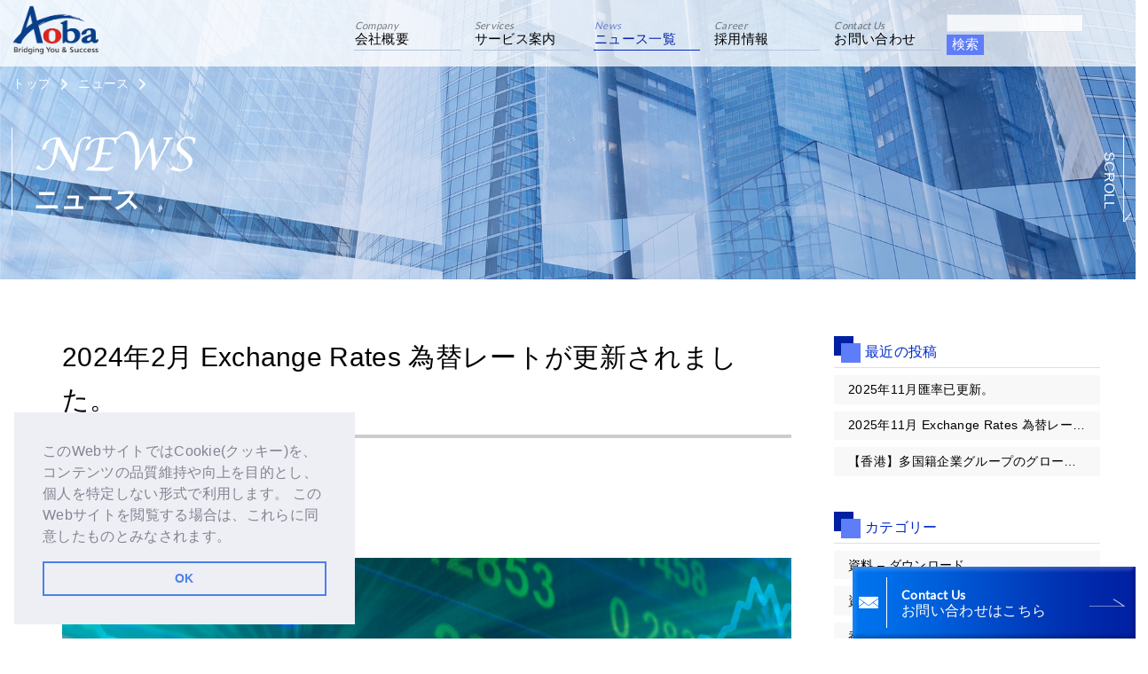

--- FILE ---
content_type: text/html; charset=UTF-8
request_url: https://www.aoba.com.hk/archives/13320
body_size: 20945
content:
<!DOCTYPE html>
<html>
<head>
  <meta charset="UTF-8">
  
  <meta name="viewport" content="width=device-width, initial-scale=1.0">
  <meta http-equiv="X-UA-Compatible" content="IE=edge,chrome=1">
  <meta name="HandheldFriendly" content="True">
  <meta name="MobileOptimized" content="360">
  <link rel="pingback" href="https://www.aoba.com.hk/xmlrpc.php">
  <!--<link rel="preconnect" href="https://fonts.googleapis.com">
  <link rel="preconnect" href="https://fonts.gstatic.com" crossorigin>
  <link href="https://fonts.googleapis.com/css2?family=Gilda+Display&family=Karla:wght@200;300;400;500;600;700;800&family=Lato:wght@100;300;400;700;900&family=Noto+Sans+JP:wght@100;300;400;500;700;900&family=Noto+Serif+JP:wght@200;300;400;500;600;700;900&display=swap" rel="stylesheet">-->
  <link href="https://use.fontawesome.com/releases/v5.0.10/css/all.css" rel="stylesheet">
  <link rel="preconnect" href="https://fonts.googleapis.com">
  <link rel="stylesheet" href="https://www.aoba.com.hk/wp-content/themes/gamma/assets/css/base.css">
  <link rel="stylesheet" href="https://www.aoba.com.hk/wp-content/themes/gamma/assets/css/index.css">
  <link rel="stylesheet" href="https://www.aoba.com.hk/wp-content/themes/gamma/assets/css/sub.css">
  <link rel="stylesheet" href="https://cdn.jsdelivr.net/npm/cookieconsent@3/build/cookieconsent.min.css" />
<!-- Global site tag (gtag.js) - Google Analytics -->
<script type="text/javascript">
window.ga=window.ga||function(){(ga.q=ga.q||[]).push(arguments)};ga.l=+new Date;
ga('create', 'UA-169242505-1', 'auto');
// Plugins
ga('send', 'pageview');
</script>
<script async src="https://www.google-analytics.com/analytics.js"></script>

<!-- Google tag (gtag.js) -->
<script async src="https://www.googletagmanager.com/gtag/js?id=G-ELNZMT3V81"></script>
<script>
  window.dataLayer = window.dataLayer || [];
  function gtag(){dataLayer.push(arguments);}
  gtag('js', new Date());

  gtag('config', 'G-ELNZMT3V81');
</script>

  	<style>img:is([sizes="auto" i], [sizes^="auto," i]) { contain-intrinsic-size: 3000px 1500px }</style>
	
		<!-- All in One SEO 4.3.4.1 - aioseo.com -->
		<title>2024年2月 Exchange Rates 為替レートが更新されました。 | 青葉監査法人</title>
		<meta name="description" content="毎月の2つの表のうち、1つは前月最終日の”The Hong Kong Association of Banks" />
		<meta name="robots" content="max-image-preview:large" />
		<link rel="canonical" href="https://www.aoba.com.hk/archives/13320" />
		<meta name="generator" content="All in One SEO (AIOSEO) 4.3.4.1 " />
		<meta property="og:locale" content="ja_JP" />
		<meta property="og:site_name" content="青葉監査法人 | 香港・中国の会社経営をワンストップでサポート |" />
		<meta property="og:type" content="article" />
		<meta property="og:title" content="2024年2月 Exchange Rates 為替レートが更新されました。 | 青葉監査法人" />
		<meta property="og:description" content="毎月の2つの表のうち、1つは前月最終日の”The Hong Kong Association of Banks" />
		<meta property="og:url" content="https://www.aoba.com.hk/archives/13320" />
		<meta property="og:image" content="https://www.aoba.com.hk/wp-content/uploads/2023/06/Exchange-rate.jpg" />
		<meta property="og:image:secure_url" content="https://www.aoba.com.hk/wp-content/uploads/2023/06/Exchange-rate.jpg" />
		<meta property="og:image:width" content="1280" />
		<meta property="og:image:height" content="720" />
		<meta property="article:published_time" content="2024-02-01T02:39:12+00:00" />
		<meta property="article:modified_time" content="2024-02-01T02:34:07+00:00" />
		<meta property="article:publisher" content="https://www.facebook.com/AobaBusinessConsulting" />
		<meta name="twitter:card" content="summary_large_image" />
		<meta name="twitter:site" content="@aoba_business" />
		<meta name="twitter:title" content="2024年2月 Exchange Rates 為替レートが更新されました。 | 青葉監査法人" />
		<meta name="twitter:description" content="毎月の2つの表のうち、1つは前月最終日の”The Hong Kong Association of Banks" />
		<meta name="twitter:creator" content="@aoba_business" />
		<meta name="twitter:image" content="https://www.aoba.com.hk/wp-content/uploads/2023/06/Exchange-rate.jpg" />
		<meta name="google" content="nositelinkssearchbox" />
		<script type="application/ld+json" class="aioseo-schema">
			{"@context":"https:\/\/schema.org","@graph":[{"@type":"Article","@id":"https:\/\/www.aoba.com.hk\/archives\/13320#article","name":"2024\u5e742\u6708 Exchange Rates \u70ba\u66ff\u30ec\u30fc\u30c8\u304c\u66f4\u65b0\u3055\u308c\u307e\u3057\u305f\u3002 | \u9752\u8449\u76e3\u67fb\u6cd5\u4eba","headline":"2024\u5e742\u6708 Exchange Rates \u70ba\u66ff\u30ec\u30fc\u30c8\u304c\u66f4\u65b0\u3055\u308c\u307e\u3057\u305f\u3002","author":{"@id":"https:\/\/www.aoba.com.hk\/archives\/author\/user#author"},"publisher":{"@id":"https:\/\/www.aoba.com.hk\/#organization"},"image":{"@type":"ImageObject","url":"https:\/\/www.aoba.com.hk\/wp-content\/uploads\/2023\/06\/Exchange-rate.jpg","width":1280,"height":720},"datePublished":"2024-02-01T02:39:12+09:00","dateModified":"2024-02-01T02:34:07+09:00","inLanguage":"ja","mainEntityOfPage":{"@id":"https:\/\/www.aoba.com.hk\/archives\/13320#webpage"},"isPartOf":{"@id":"https:\/\/www.aoba.com.hk\/archives\/13320#webpage"},"articleSection":"2024, \u6708\u6bce\u70ba\u66ff"},{"@type":"BreadcrumbList","@id":"https:\/\/www.aoba.com.hk\/archives\/13320#breadcrumblist","itemListElement":[{"@type":"ListItem","@id":"https:\/\/www.aoba.com.hk\/#listItem","position":1,"item":{"@type":"WebPage","@id":"https:\/\/www.aoba.com.hk\/","name":"\u30db\u30fc\u30e0","url":"https:\/\/www.aoba.com.hk\/"}}]},{"@type":"Organization","@id":"https:\/\/www.aoba.com.hk\/#organization","name":"\u9752\u8449\u76e3\u67fb\u6cd5\u4eba | \u9999\u6e2f\u30fb\u4e2d\u56fd\u306e\u4f1a\u793e\u7d4c\u55b6\u3092\u30ef\u30f3\u30b9\u30c8\u30c3\u30d7\u3067\u30b5\u30dd\u30fc\u30c8","url":"https:\/\/www.aoba.com.hk\/","sameAs":["https:\/\/www.facebook.com\/AobaBusinessConsulting","https:\/\/twitter.com\/aoba_business"]},{"@type":"Person","@id":"https:\/\/www.aoba.com.hk\/archives\/author\/user#author","url":"https:\/\/www.aoba.com.hk\/archives\/author\/user","name":"user","image":{"@type":"ImageObject","@id":"https:\/\/www.aoba.com.hk\/archives\/13320#authorImage","url":"https:\/\/secure.gravatar.com\/avatar\/a68b6be1f1291510c2270323ff5a7bc734b9ffea58fd6b92cf859a31a4fb63ed?s=96&d=mm&r=g","width":96,"height":96,"caption":"user"}},{"@type":"WebPage","@id":"https:\/\/www.aoba.com.hk\/archives\/13320#webpage","url":"https:\/\/www.aoba.com.hk\/archives\/13320","name":"2024\u5e742\u6708 Exchange Rates \u70ba\u66ff\u30ec\u30fc\u30c8\u304c\u66f4\u65b0\u3055\u308c\u307e\u3057\u305f\u3002 | \u9752\u8449\u76e3\u67fb\u6cd5\u4eba","description":"\u6bce\u6708\u306e2\u3064\u306e\u8868\u306e\u3046\u3061\u30011\u3064\u306f\u524d\u6708\u6700\u7d42\u65e5\u306e\u201dThe Hong Kong Association of Banks","inLanguage":"ja","isPartOf":{"@id":"https:\/\/www.aoba.com.hk\/#website"},"breadcrumb":{"@id":"https:\/\/www.aoba.com.hk\/archives\/13320#breadcrumblist"},"author":{"@id":"https:\/\/www.aoba.com.hk\/archives\/author\/user#author"},"creator":{"@id":"https:\/\/www.aoba.com.hk\/archives\/author\/user#author"},"image":{"@type":"ImageObject","url":"https:\/\/www.aoba.com.hk\/wp-content\/uploads\/2023\/06\/Exchange-rate.jpg","@id":"https:\/\/www.aoba.com.hk\/#mainImage","width":1280,"height":720},"primaryImageOfPage":{"@id":"https:\/\/www.aoba.com.hk\/archives\/13320#mainImage"},"datePublished":"2024-02-01T02:39:12+09:00","dateModified":"2024-02-01T02:34:07+09:00"},{"@type":"WebSite","@id":"https:\/\/www.aoba.com.hk\/#website","url":"https:\/\/www.aoba.com.hk\/","name":"\u9752\u8449\u76e3\u67fb\u6cd5\u4eba | \u9999\u6e2f\u30fb\u4e2d\u56fd\u306e\u4f1a\u793e\u7d4c\u55b6\u3092\u30ef\u30f3\u30b9\u30c8\u30c3\u30d7\u3067\u30b5\u30dd\u30fc\u30c8","inLanguage":"ja","publisher":{"@id":"https:\/\/www.aoba.com.hk\/#organization"}}]}
		</script>
		<!-- All in One SEO -->

<link rel='dns-prefetch' href='//static.addtoany.com' />
<link rel='dns-prefetch' href='//hcaptcha.com' />
<script type="text/javascript">
/* <![CDATA[ */
window._wpemojiSettings = {"baseUrl":"https:\/\/s.w.org\/images\/core\/emoji\/16.0.1\/72x72\/","ext":".png","svgUrl":"https:\/\/s.w.org\/images\/core\/emoji\/16.0.1\/svg\/","svgExt":".svg","source":{"concatemoji":"https:\/\/www.aoba.com.hk\/wp-includes\/js\/wp-emoji-release.min.js"}};
/*! This file is auto-generated */
!function(s,n){var o,i,e;function c(e){try{var t={supportTests:e,timestamp:(new Date).valueOf()};sessionStorage.setItem(o,JSON.stringify(t))}catch(e){}}function p(e,t,n){e.clearRect(0,0,e.canvas.width,e.canvas.height),e.fillText(t,0,0);var t=new Uint32Array(e.getImageData(0,0,e.canvas.width,e.canvas.height).data),a=(e.clearRect(0,0,e.canvas.width,e.canvas.height),e.fillText(n,0,0),new Uint32Array(e.getImageData(0,0,e.canvas.width,e.canvas.height).data));return t.every(function(e,t){return e===a[t]})}function u(e,t){e.clearRect(0,0,e.canvas.width,e.canvas.height),e.fillText(t,0,0);for(var n=e.getImageData(16,16,1,1),a=0;a<n.data.length;a++)if(0!==n.data[a])return!1;return!0}function f(e,t,n,a){switch(t){case"flag":return n(e,"\ud83c\udff3\ufe0f\u200d\u26a7\ufe0f","\ud83c\udff3\ufe0f\u200b\u26a7\ufe0f")?!1:!n(e,"\ud83c\udde8\ud83c\uddf6","\ud83c\udde8\u200b\ud83c\uddf6")&&!n(e,"\ud83c\udff4\udb40\udc67\udb40\udc62\udb40\udc65\udb40\udc6e\udb40\udc67\udb40\udc7f","\ud83c\udff4\u200b\udb40\udc67\u200b\udb40\udc62\u200b\udb40\udc65\u200b\udb40\udc6e\u200b\udb40\udc67\u200b\udb40\udc7f");case"emoji":return!a(e,"\ud83e\udedf")}return!1}function g(e,t,n,a){var r="undefined"!=typeof WorkerGlobalScope&&self instanceof WorkerGlobalScope?new OffscreenCanvas(300,150):s.createElement("canvas"),o=r.getContext("2d",{willReadFrequently:!0}),i=(o.textBaseline="top",o.font="600 32px Arial",{});return e.forEach(function(e){i[e]=t(o,e,n,a)}),i}function t(e){var t=s.createElement("script");t.src=e,t.defer=!0,s.head.appendChild(t)}"undefined"!=typeof Promise&&(o="wpEmojiSettingsSupports",i=["flag","emoji"],n.supports={everything:!0,everythingExceptFlag:!0},e=new Promise(function(e){s.addEventListener("DOMContentLoaded",e,{once:!0})}),new Promise(function(t){var n=function(){try{var e=JSON.parse(sessionStorage.getItem(o));if("object"==typeof e&&"number"==typeof e.timestamp&&(new Date).valueOf()<e.timestamp+604800&&"object"==typeof e.supportTests)return e.supportTests}catch(e){}return null}();if(!n){if("undefined"!=typeof Worker&&"undefined"!=typeof OffscreenCanvas&&"undefined"!=typeof URL&&URL.createObjectURL&&"undefined"!=typeof Blob)try{var e="postMessage("+g.toString()+"("+[JSON.stringify(i),f.toString(),p.toString(),u.toString()].join(",")+"));",a=new Blob([e],{type:"text/javascript"}),r=new Worker(URL.createObjectURL(a),{name:"wpTestEmojiSupports"});return void(r.onmessage=function(e){c(n=e.data),r.terminate(),t(n)})}catch(e){}c(n=g(i,f,p,u))}t(n)}).then(function(e){for(var t in e)n.supports[t]=e[t],n.supports.everything=n.supports.everything&&n.supports[t],"flag"!==t&&(n.supports.everythingExceptFlag=n.supports.everythingExceptFlag&&n.supports[t]);n.supports.everythingExceptFlag=n.supports.everythingExceptFlag&&!n.supports.flag,n.DOMReady=!1,n.readyCallback=function(){n.DOMReady=!0}}).then(function(){return e}).then(function(){var e;n.supports.everything||(n.readyCallback(),(e=n.source||{}).concatemoji?t(e.concatemoji):e.wpemoji&&e.twemoji&&(t(e.twemoji),t(e.wpemoji)))}))}((window,document),window._wpemojiSettings);
/* ]]> */
</script>
<style id='wp-emoji-styles-inline-css' type='text/css'>

	img.wp-smiley, img.emoji {
		display: inline !important;
		border: none !important;
		box-shadow: none !important;
		height: 1em !important;
		width: 1em !important;
		margin: 0 0.07em !important;
		vertical-align: -0.1em !important;
		background: none !important;
		padding: 0 !important;
	}
</style>
<link rel='stylesheet' id='wp-block-library-css' href='https://www.aoba.com.hk/wp-includes/css/dist/block-library/style.min.css' type='text/css' media='all' />
<style id='classic-theme-styles-inline-css' type='text/css'>
/*! This file is auto-generated */
.wp-block-button__link{color:#fff;background-color:#32373c;border-radius:9999px;box-shadow:none;text-decoration:none;padding:calc(.667em + 2px) calc(1.333em + 2px);font-size:1.125em}.wp-block-file__button{background:#32373c;color:#fff;text-decoration:none}
</style>
<link rel='stylesheet' id='wp-components-css' href='https://www.aoba.com.hk/wp-includes/css/dist/components/style.min.css' type='text/css' media='all' />
<link rel='stylesheet' id='wp-preferences-css' href='https://www.aoba.com.hk/wp-includes/css/dist/preferences/style.min.css' type='text/css' media='all' />
<link rel='stylesheet' id='wp-block-editor-css' href='https://www.aoba.com.hk/wp-includes/css/dist/block-editor/style.min.css' type='text/css' media='all' />
<link rel='stylesheet' id='wp-reusable-blocks-css' href='https://www.aoba.com.hk/wp-includes/css/dist/reusable-blocks/style.min.css' type='text/css' media='all' />
<link rel='stylesheet' id='wp-patterns-css' href='https://www.aoba.com.hk/wp-includes/css/dist/patterns/style.min.css' type='text/css' media='all' />
<link rel='stylesheet' id='wp-editor-css' href='https://www.aoba.com.hk/wp-includes/css/dist/editor/style.min.css' type='text/css' media='all' />
<link rel='stylesheet' id='tinyjpfont_gutenberg_style-css-css' href='https://www.aoba.com.hk/wp-content/plugins/japanese-font-for-tinymce/gutenjpfont/dist/blocks.style.build.css' type='text/css' media='all' />
<style id='global-styles-inline-css' type='text/css'>
:root{--wp--preset--aspect-ratio--square: 1;--wp--preset--aspect-ratio--4-3: 4/3;--wp--preset--aspect-ratio--3-4: 3/4;--wp--preset--aspect-ratio--3-2: 3/2;--wp--preset--aspect-ratio--2-3: 2/3;--wp--preset--aspect-ratio--16-9: 16/9;--wp--preset--aspect-ratio--9-16: 9/16;--wp--preset--color--black: #000000;--wp--preset--color--cyan-bluish-gray: #abb8c3;--wp--preset--color--white: #ffffff;--wp--preset--color--pale-pink: #f78da7;--wp--preset--color--vivid-red: #cf2e2e;--wp--preset--color--luminous-vivid-orange: #ff6900;--wp--preset--color--luminous-vivid-amber: #fcb900;--wp--preset--color--light-green-cyan: #7bdcb5;--wp--preset--color--vivid-green-cyan: #00d084;--wp--preset--color--pale-cyan-blue: #8ed1fc;--wp--preset--color--vivid-cyan-blue: #0693e3;--wp--preset--color--vivid-purple: #9b51e0;--wp--preset--gradient--vivid-cyan-blue-to-vivid-purple: linear-gradient(135deg,rgba(6,147,227,1) 0%,rgb(155,81,224) 100%);--wp--preset--gradient--light-green-cyan-to-vivid-green-cyan: linear-gradient(135deg,rgb(122,220,180) 0%,rgb(0,208,130) 100%);--wp--preset--gradient--luminous-vivid-amber-to-luminous-vivid-orange: linear-gradient(135deg,rgba(252,185,0,1) 0%,rgba(255,105,0,1) 100%);--wp--preset--gradient--luminous-vivid-orange-to-vivid-red: linear-gradient(135deg,rgba(255,105,0,1) 0%,rgb(207,46,46) 100%);--wp--preset--gradient--very-light-gray-to-cyan-bluish-gray: linear-gradient(135deg,rgb(238,238,238) 0%,rgb(169,184,195) 100%);--wp--preset--gradient--cool-to-warm-spectrum: linear-gradient(135deg,rgb(74,234,220) 0%,rgb(151,120,209) 20%,rgb(207,42,186) 40%,rgb(238,44,130) 60%,rgb(251,105,98) 80%,rgb(254,248,76) 100%);--wp--preset--gradient--blush-light-purple: linear-gradient(135deg,rgb(255,206,236) 0%,rgb(152,150,240) 100%);--wp--preset--gradient--blush-bordeaux: linear-gradient(135deg,rgb(254,205,165) 0%,rgb(254,45,45) 50%,rgb(107,0,62) 100%);--wp--preset--gradient--luminous-dusk: linear-gradient(135deg,rgb(255,203,112) 0%,rgb(199,81,192) 50%,rgb(65,88,208) 100%);--wp--preset--gradient--pale-ocean: linear-gradient(135deg,rgb(255,245,203) 0%,rgb(182,227,212) 50%,rgb(51,167,181) 100%);--wp--preset--gradient--electric-grass: linear-gradient(135deg,rgb(202,248,128) 0%,rgb(113,206,126) 100%);--wp--preset--gradient--midnight: linear-gradient(135deg,rgb(2,3,129) 0%,rgb(40,116,252) 100%);--wp--preset--font-size--small: 13px;--wp--preset--font-size--medium: 20px;--wp--preset--font-size--large: 36px;--wp--preset--font-size--x-large: 42px;--wp--preset--spacing--20: 0.44rem;--wp--preset--spacing--30: 0.67rem;--wp--preset--spacing--40: 1rem;--wp--preset--spacing--50: 1.5rem;--wp--preset--spacing--60: 2.25rem;--wp--preset--spacing--70: 3.38rem;--wp--preset--spacing--80: 5.06rem;--wp--preset--shadow--natural: 6px 6px 9px rgba(0, 0, 0, 0.2);--wp--preset--shadow--deep: 12px 12px 50px rgba(0, 0, 0, 0.4);--wp--preset--shadow--sharp: 6px 6px 0px rgba(0, 0, 0, 0.2);--wp--preset--shadow--outlined: 6px 6px 0px -3px rgba(255, 255, 255, 1), 6px 6px rgba(0, 0, 0, 1);--wp--preset--shadow--crisp: 6px 6px 0px rgba(0, 0, 0, 1);}:where(.is-layout-flex){gap: 0.5em;}:where(.is-layout-grid){gap: 0.5em;}body .is-layout-flex{display: flex;}.is-layout-flex{flex-wrap: wrap;align-items: center;}.is-layout-flex > :is(*, div){margin: 0;}body .is-layout-grid{display: grid;}.is-layout-grid > :is(*, div){margin: 0;}:where(.wp-block-columns.is-layout-flex){gap: 2em;}:where(.wp-block-columns.is-layout-grid){gap: 2em;}:where(.wp-block-post-template.is-layout-flex){gap: 1.25em;}:where(.wp-block-post-template.is-layout-grid){gap: 1.25em;}.has-black-color{color: var(--wp--preset--color--black) !important;}.has-cyan-bluish-gray-color{color: var(--wp--preset--color--cyan-bluish-gray) !important;}.has-white-color{color: var(--wp--preset--color--white) !important;}.has-pale-pink-color{color: var(--wp--preset--color--pale-pink) !important;}.has-vivid-red-color{color: var(--wp--preset--color--vivid-red) !important;}.has-luminous-vivid-orange-color{color: var(--wp--preset--color--luminous-vivid-orange) !important;}.has-luminous-vivid-amber-color{color: var(--wp--preset--color--luminous-vivid-amber) !important;}.has-light-green-cyan-color{color: var(--wp--preset--color--light-green-cyan) !important;}.has-vivid-green-cyan-color{color: var(--wp--preset--color--vivid-green-cyan) !important;}.has-pale-cyan-blue-color{color: var(--wp--preset--color--pale-cyan-blue) !important;}.has-vivid-cyan-blue-color{color: var(--wp--preset--color--vivid-cyan-blue) !important;}.has-vivid-purple-color{color: var(--wp--preset--color--vivid-purple) !important;}.has-black-background-color{background-color: var(--wp--preset--color--black) !important;}.has-cyan-bluish-gray-background-color{background-color: var(--wp--preset--color--cyan-bluish-gray) !important;}.has-white-background-color{background-color: var(--wp--preset--color--white) !important;}.has-pale-pink-background-color{background-color: var(--wp--preset--color--pale-pink) !important;}.has-vivid-red-background-color{background-color: var(--wp--preset--color--vivid-red) !important;}.has-luminous-vivid-orange-background-color{background-color: var(--wp--preset--color--luminous-vivid-orange) !important;}.has-luminous-vivid-amber-background-color{background-color: var(--wp--preset--color--luminous-vivid-amber) !important;}.has-light-green-cyan-background-color{background-color: var(--wp--preset--color--light-green-cyan) !important;}.has-vivid-green-cyan-background-color{background-color: var(--wp--preset--color--vivid-green-cyan) !important;}.has-pale-cyan-blue-background-color{background-color: var(--wp--preset--color--pale-cyan-blue) !important;}.has-vivid-cyan-blue-background-color{background-color: var(--wp--preset--color--vivid-cyan-blue) !important;}.has-vivid-purple-background-color{background-color: var(--wp--preset--color--vivid-purple) !important;}.has-black-border-color{border-color: var(--wp--preset--color--black) !important;}.has-cyan-bluish-gray-border-color{border-color: var(--wp--preset--color--cyan-bluish-gray) !important;}.has-white-border-color{border-color: var(--wp--preset--color--white) !important;}.has-pale-pink-border-color{border-color: var(--wp--preset--color--pale-pink) !important;}.has-vivid-red-border-color{border-color: var(--wp--preset--color--vivid-red) !important;}.has-luminous-vivid-orange-border-color{border-color: var(--wp--preset--color--luminous-vivid-orange) !important;}.has-luminous-vivid-amber-border-color{border-color: var(--wp--preset--color--luminous-vivid-amber) !important;}.has-light-green-cyan-border-color{border-color: var(--wp--preset--color--light-green-cyan) !important;}.has-vivid-green-cyan-border-color{border-color: var(--wp--preset--color--vivid-green-cyan) !important;}.has-pale-cyan-blue-border-color{border-color: var(--wp--preset--color--pale-cyan-blue) !important;}.has-vivid-cyan-blue-border-color{border-color: var(--wp--preset--color--vivid-cyan-blue) !important;}.has-vivid-purple-border-color{border-color: var(--wp--preset--color--vivid-purple) !important;}.has-vivid-cyan-blue-to-vivid-purple-gradient-background{background: var(--wp--preset--gradient--vivid-cyan-blue-to-vivid-purple) !important;}.has-light-green-cyan-to-vivid-green-cyan-gradient-background{background: var(--wp--preset--gradient--light-green-cyan-to-vivid-green-cyan) !important;}.has-luminous-vivid-amber-to-luminous-vivid-orange-gradient-background{background: var(--wp--preset--gradient--luminous-vivid-amber-to-luminous-vivid-orange) !important;}.has-luminous-vivid-orange-to-vivid-red-gradient-background{background: var(--wp--preset--gradient--luminous-vivid-orange-to-vivid-red) !important;}.has-very-light-gray-to-cyan-bluish-gray-gradient-background{background: var(--wp--preset--gradient--very-light-gray-to-cyan-bluish-gray) !important;}.has-cool-to-warm-spectrum-gradient-background{background: var(--wp--preset--gradient--cool-to-warm-spectrum) !important;}.has-blush-light-purple-gradient-background{background: var(--wp--preset--gradient--blush-light-purple) !important;}.has-blush-bordeaux-gradient-background{background: var(--wp--preset--gradient--blush-bordeaux) !important;}.has-luminous-dusk-gradient-background{background: var(--wp--preset--gradient--luminous-dusk) !important;}.has-pale-ocean-gradient-background{background: var(--wp--preset--gradient--pale-ocean) !important;}.has-electric-grass-gradient-background{background: var(--wp--preset--gradient--electric-grass) !important;}.has-midnight-gradient-background{background: var(--wp--preset--gradient--midnight) !important;}.has-small-font-size{font-size: var(--wp--preset--font-size--small) !important;}.has-medium-font-size{font-size: var(--wp--preset--font-size--medium) !important;}.has-large-font-size{font-size: var(--wp--preset--font-size--large) !important;}.has-x-large-font-size{font-size: var(--wp--preset--font-size--x-large) !important;}
:where(.wp-block-post-template.is-layout-flex){gap: 1.25em;}:where(.wp-block-post-template.is-layout-grid){gap: 1.25em;}
:where(.wp-block-columns.is-layout-flex){gap: 2em;}:where(.wp-block-columns.is-layout-grid){gap: 2em;}
:root :where(.wp-block-pullquote){font-size: 1.5em;line-height: 1.6;}
</style>
<link rel='stylesheet' id='contact-form-7-css' href='https://www.aoba.com.hk/wp-content/plugins/contact-form-7/includes/css/styles.css' type='text/css' media='all' />
<link rel='stylesheet' id='cf7msm_styles-css' href='https://www.aoba.com.hk/wp-content/plugins/contact-form-7-multi-step-module/resources/cf7msm.css' type='text/css' media='all' />
<link rel='stylesheet' id='tinyjpfont-styles-css' href='https://www.aoba.com.hk/wp-content/plugins/japanese-font-for-tinymce/addfont.css' type='text/css' media='all' />
<link rel='stylesheet' id='toc-screen-css' href='https://www.aoba.com.hk/wp-content/plugins/table-of-contents-plus/screen.min.css' type='text/css' media='all' />
<link rel='stylesheet' id='fancybox-css' href='https://www.aoba.com.hk/wp-content/plugins/easy-fancybox/fancybox/1.5.4/jquery.fancybox.min.css' type='text/css' media='screen' />
<link rel='stylesheet' id='addtoany-css' href='https://www.aoba.com.hk/wp-content/plugins/add-to-any/addtoany.min.css' type='text/css' media='all' />
<link rel='stylesheet' id='bones-stylesheet-css' href='https://www.aoba.com.hk/wp-content/themes/gamma/style.css' type='text/css' media='all' />
<!--[if lt IE 9]>
<link rel='stylesheet' id='bones-ie-only-css' href='https://www.aoba.com.hk/wp-content/themes/gamma/library/css/ie.css' type='text/css' media='all' />
<![endif]-->
<script type="text/javascript" src="https://www.aoba.com.hk/wp-includes/js/jquery/jquery.min.js" id="jquery-core-js"></script>
<script type="text/javascript" src="https://www.aoba.com.hk/wp-includes/js/jquery/jquery-migrate.min.js" id="jquery-migrate-js"></script>
<script type="text/javascript" id="addtoany-core-js-before">
/* <![CDATA[ */
window.a2a_config=window.a2a_config||{};a2a_config.callbacks=[];a2a_config.overlays=[];a2a_config.templates={};a2a_localize = {
	Share: "共有",
	Save: "ブックマーク",
	Subscribe: "購読",
	Email: "メール",
	Bookmark: "ブックマーク",
	ShowAll: "すべて表示する",
	ShowLess: "小さく表示する",
	FindServices: "サービスを探す",
	FindAnyServiceToAddTo: "追加するサービスを今すぐ探す",
	PoweredBy: "Powered by",
	ShareViaEmail: "メールでシェアする",
	SubscribeViaEmail: "メールで購読する",
	BookmarkInYourBrowser: "ブラウザにブックマーク",
	BookmarkInstructions: "このページをブックマークするには、 Ctrl+D または \u2318+D を押下。",
	AddToYourFavorites: "お気に入りに追加",
	SendFromWebOrProgram: "任意のメールアドレスまたはメールプログラムから送信",
	EmailProgram: "メールプログラム",
	More: "詳細&#8230;",
	ThanksForSharing: "共有ありがとうございます !",
	ThanksForFollowing: "フォローありがとうございます !"
};
/* ]]> */
</script>
<script type="text/javascript" async src="https://static.addtoany.com/menu/page.js" id="addtoany-core-js"></script>
<script type="text/javascript" async src="https://www.aoba.com.hk/wp-content/plugins/add-to-any/addtoany.min.js" id="addtoany-jquery-js"></script>
<script type="text/javascript" src="https://www.aoba.com.hk/wp-content/plugins/standard-widget-extensions/js/jquery.cookie.js" id="jquery-cookie-js"></script>
<script type="text/javascript" src="https://www.aoba.com.hk/wp-content/themes/gamma/library/js/libs/modernizr.custom.min.js" id="bones-modernizr-js"></script>
<link rel="https://api.w.org/" href="https://www.aoba.com.hk/wp-json/" /><link rel="alternate" title="JSON" type="application/json" href="https://www.aoba.com.hk/wp-json/wp/v2/posts/13320" /><link rel='shortlink' href='https://www.aoba.com.hk/?p=13320' />
<link rel="alternate" title="oEmbed (JSON)" type="application/json+oembed" href="https://www.aoba.com.hk/wp-json/oembed/1.0/embed?url=https%3A%2F%2Fwww.aoba.com.hk%2Farchives%2F13320" />
<link rel="alternate" title="oEmbed (XML)" type="text/xml+oembed" href="https://www.aoba.com.hk/wp-json/oembed/1.0/embed?url=https%3A%2F%2Fwww.aoba.com.hk%2Farchives%2F13320&#038;format=xml" />

<style type="text/css">
    
    #sidebar1 .widget h3
    {
        zoom: 1	; /* for IE7 to display background-image */
        padding-left: 20px;
        margin-left: -20px;
	}

    #sidebar1 .widget .hm-swe-expanded 
    {
        background: url(https://www.aoba.com.hk/wp-content/plugins/standard-widget-extensions/images/minus.gif) no-repeat left center;
    }

    #sidebar1 .widget .hm-swe-collapsed 
    {
        background: url(https://www.aoba.com.hk/wp-content/plugins/standard-widget-extensions/images/plus.gif) no-repeat left center;
    }

    #sidebar1
    {
        overflow: visible	;
    }

        .hm-swe-resize-message {
        height: 50%;
        width: 50%;
        margin: auto;
        position: absolute;
        top: 0; left: 0; bottom: 0; right: 0;
        z-index: 99999;

        color: white;
    }

    .hm-swe-modal-background {
        position: fixed;
        top: 0; left: 0; 	bottom: 0; right: 0;
        background: none repeat scroll 0% 0% rgba(0, 0, 0, 0.85);
        z-index: 99998;
        display: none;
    }
</style>
    <style>
.h-captcha{position:relative;display:block;margin-bottom:2rem;padding:0;clear:both}.h-captcha[data-size="normal"]{width:303px;height:78px}.h-captcha[data-size="compact"]{width:164px;height:144px}.h-captcha[data-size="invisible"]{display:none}.h-captcha::before{content:'';display:block;position:absolute;top:0;left:0;background:url(https://www.aoba.com.hk/wp-content/plugins/hcaptcha-for-forms-and-more/assets/images/hcaptcha-div-logo.svg) no-repeat;border:1px solid #fff0;border-radius:4px}.h-captcha[data-size="normal"]::before{width:300px;height:74px;background-position:94% 28%}.h-captcha[data-size="compact"]::before{width:156px;height:136px;background-position:50% 79%}.h-captcha[data-theme="light"]::before,body.is-light-theme .h-captcha[data-theme="auto"]::before,.h-captcha[data-theme="auto"]::before{background-color:#fafafa;border:1px solid #e0e0e0}.h-captcha[data-theme="dark"]::before,body.is-dark-theme .h-captcha[data-theme="auto"]::before,html.wp-dark-mode-active .h-captcha[data-theme="auto"]::before,html.drdt-dark-mode .h-captcha[data-theme="auto"]::before{background-image:url(https://www.aoba.com.hk/wp-content/plugins/hcaptcha-for-forms-and-more/assets/images/hcaptcha-div-logo-white.svg);background-repeat:no-repeat;background-color:#333;border:1px solid #f5f5f5}@media (prefers-color-scheme:dark){.h-captcha[data-theme="auto"]::before{background-image:url(https://www.aoba.com.hk/wp-content/plugins/hcaptcha-for-forms-and-more/assets/images/hcaptcha-div-logo-white.svg);background-repeat:no-repeat;background-color:#333;border:1px solid #f5f5f5}}.h-captcha[data-theme="custom"]::before{background-color:initial}.h-captcha[data-size="invisible"]::before{display:none}.h-captcha iframe{position:relative}div[style*="z-index: 2147483647"] div[style*="border-width: 11px"][style*="position: absolute"][style*="pointer-events: none"]{border-style:none}
</style>
<style>
span[data-name="hcap-cf7"] .h-captcha{margin-bottom:0}span[data-name="hcap-cf7"]~input[type="submit"],span[data-name="hcap-cf7"]~button[type="submit"]{margin-top:2rem}
</style>
<link rel="icon" href="https://www.aoba.com.hk/wp-content/uploads/2021/12/cropped-fabi-32x32.png" sizes="32x32" />
<link rel="icon" href="https://www.aoba.com.hk/wp-content/uploads/2021/12/cropped-fabi-192x192.png" sizes="192x192" />
<link rel="apple-touch-icon" href="https://www.aoba.com.hk/wp-content/uploads/2021/12/cropped-fabi-180x180.png" />
<meta name="msapplication-TileImage" content="https://www.aoba.com.hk/wp-content/uploads/2021/12/cropped-fabi-270x270.png" />
<!-- ## NXS/OG ## --><!-- ## NXSOGTAGS ## --><!-- ## NXS/OG ## -->
    <meta name="google-site-verification" content="Vm3nbtbF3TdHYm-3E2-qiEChfJryI2xciOvi0VVTLbk" />
</head>
<body class="wp-singular post-template-default single single-post postid-13320 single-format-standard wp-theme-gamma fontNotoSans" onLoad="initialize();" data-is-mobile="false">
<!-- Header -->
<header id="Header" class="header">
  <div class="inner">
    <div class="header_logo">
      <a href="https://www.aoba.com.hk" data-wpel-link="internal">
        <img src="https://www.aoba.com.hk/wp-content/themes/gamma/assets/img/common/logo_001.png" alt="青葉グループ">
      </a>
    </div>
    <div class="header_navWrap">
      <nav class="header_nav">
        <ul class="header_nav_menu">
          <li>
            <a href="https://www.aoba.com.hk/about/" class="">
              <span class="fontLato">Company</span>
              <span>会社概要</span>
            </a>
          </li>
          <li>
            <a href="https://www.aoba.com.hk/service/reasons-of-choice/" class="">
              <span class="fontLato">Services</span>
              <span>サービス案内</span>
            </a>
            <ul class="header_nav_menu_sl">
              <li><a href="https://www.aoba.com.hk/service/reasons-of-choice/" class=""><span>青葉が選ばれる理由</span></a></li>
              <li><a href="https://www.aoba.com.hk/service/audit/" class=""><span>監査・保証業務</span></a></li>
              <li><a href="https://www.aoba.com.hk/service/tax-affairs/" class=""><span>税務</span></a></li>
              <li><a href="https://www.aoba.com.hk/service/outsourcing/" class=""><span>アウトソーシング</span></a></li>
              <li><a href="https://www.aoba.com.hk/service/consulting/" class=""><span>コンサルティング</span></a></li>
              <li><a href="https://www.aoba.com.hk/service/corporate-finance/" class=""><span>コーポレートファイナンス</span></a></li>
            </ul>
          </li>
          <li>
            <a href="https://www.aoba.com.hk/news/" class="">
              <span class="fontLato">News</span>
              <span>ニュース一覧</span>
            </a>
          </li>
          <li>
            <a href="https://www.aoba.com.hk/career/" class="">
              <span class="fontLato">Career</span>
              <span>採用情報</span>
            </a>
          </li>
          <li>
            <a href="https://www.aoba.com.hk/contact/" class="">
              <span class="fontLato">Contact Us</span>
              <span>お問い合わせ</span>
            </a>
          </li>
        </ul>
      </nav>
      <script>
        jQuery(function($){
          const toggleNavBtnElm = $('#ToggleNavMenu');
          toggleNavBtnElm.on('click', function(){
            toggleNavBtnElm.toggleClass('header_navCtrl_toggleBtn__active');
            $('.header_nav').toggleClass('header_nav__visible');
          });
        });
      </script>
      <div class="nav_search"><form role="search" method="get" id="searchform" class="searchform" action="https://www.aoba.com.hk/">
				<div>
					<label class="screen-reader-text" for="s">検索:</label>
					<input type="text" value="" name="s" id="s" />
					<input type="submit" id="searchsubmit" value="検索" />
				</div>
			</form></div>
      <div class="header_navCtrl">
        <button class="header_navCtrl_toggleBtn" id="ToggleNavMenu"><span></span><span></span><span></span></button>
      </div>
    </div>
  </div>
</header>

<div id="container">
  <div class="subHeader subHeader__news">
    <div class="subHeader_bg">
      <div style="background-image:url(https://www.aoba.com.hk/wp-content/themes/gamma/assets/img/sub/news/header_001.jpg);"></div>
    </div>
    <div class="subHeader_nav"> <a href="https://www.aoba.com.hk/" data-wpel-link="internal">トップ</a> <i class="fas fa-chevron-right"></i> <a href="https://www.aoba.com.hk/news/" data-wpel-link="internal">ニュース</a> <i class="fas fa-chevron-right"></i> </div>
    <div class="inner j-scroll-switch on">
      <div class="subHeader_title"> <span class="fontLucidaCalligraphy"><span>NEWS</span></span>
        <p class="news_header_title"><span>ニュース</span></p>
      </div>
    </div>
    <div class="subHeader_scroll">
      <button type="button" id="BtnFvScrollOut"> <span class="fontKarla">SCROLL</span> <svg xmlns="http://www.w3.org/2000/svg" xmlns:xlink="http://www.w3.org/1999/xlink" width="10px" height="101px">
          <image width="10px" height="100px" xlink:href="[data-uri]">
        </svg> </button>
      <script>
        jQuery(function($) {
          const fvElm = $('.subHeader');
          const headerElm = $('#Header');
          $('#BtnFvScrollOut').on('click', function() {
            let fvHeight = fvElm.outerHeight();
            let headerHeight = headerElm.outerHeight();
            let scrollDistance = fvHeight - headerHeight - 50;
            $('html, body').animate({
              scrollTop: scrollDistance
            });
          });
        });
      </script>
    </div>
  </div>
  <div id="content" class="news_wrap">
    <div class="news_area">
      <div id="mainsub">
                              <div class="singlewrap">
              <h1 class="stitle">
                2024年2月 Exchange Rates 為替レートが更新されました。              </h1>
              <ul class="tca">
                <li>
                  公開日 2024.02.1                  ｜
                  <span><a href="https://www.aoba.com.hk/archives/category/money-order-info/2024" rel="category tag" data-wpel-link="internal">2024</a> <a href="https://www.aoba.com.hk/archives/category/money-order-info" rel="category tag" data-wpel-link="internal">月毎為替</a></span>
                </li>
              </ul>
              <div class="singlecont">
                <div class="addtoany_share_save_container addtoany_content addtoany_content_top"><div class="a2a_kit a2a_kit_size_32 addtoany_list" data-a2a-url="https://www.aoba.com.hk/archives/13320" data-a2a-title="2024年2月 Exchange Rates 為替レートが更新されました。"><a class="a2a_button_facebook" href="https://www.addtoany.com/add_to/facebook?linkurl=https%3A%2F%2Fwww.aoba.com.hk%2Farchives%2F13320&amp;linkname=2024%E5%B9%B42%E6%9C%88%20Exchange%20Rates%20%E7%82%BA%E6%9B%BF%E3%83%AC%E3%83%BC%E3%83%88%E3%81%8C%E6%9B%B4%E6%96%B0%E3%81%95%E3%82%8C%E3%81%BE%E3%81%97%E3%81%9F%E3%80%82" title="Facebook" rel="nofollow noopener external noreferrer" target="_blank" data-wpel-link="external"></a><a class="a2a_button_twitter" href="https://www.addtoany.com/add_to/twitter?linkurl=https%3A%2F%2Fwww.aoba.com.hk%2Farchives%2F13320&amp;linkname=2024%E5%B9%B42%E6%9C%88%20Exchange%20Rates%20%E7%82%BA%E6%9B%BF%E3%83%AC%E3%83%BC%E3%83%88%E3%81%8C%E6%9B%B4%E6%96%B0%E3%81%95%E3%82%8C%E3%81%BE%E3%81%97%E3%81%9F%E3%80%82" title="Twitter" rel="nofollow noopener external noreferrer" target="_blank" data-wpel-link="external"></a><a class="a2a_button_wechat" href="https://www.addtoany.com/add_to/wechat?linkurl=https%3A%2F%2Fwww.aoba.com.hk%2Farchives%2F13320&amp;linkname=2024%E5%B9%B42%E6%9C%88%20Exchange%20Rates%20%E7%82%BA%E6%9B%BF%E3%83%AC%E3%83%BC%E3%83%88%E3%81%8C%E6%9B%B4%E6%96%B0%E3%81%95%E3%82%8C%E3%81%BE%E3%81%97%E3%81%9F%E3%80%82" title="WeChat" rel="nofollow noopener external noreferrer" target="_blank" data-wpel-link="external"></a><a class="a2a_button_linkedin" href="https://www.addtoany.com/add_to/linkedin?linkurl=https%3A%2F%2Fwww.aoba.com.hk%2Farchives%2F13320&amp;linkname=2024%E5%B9%B42%E6%9C%88%20Exchange%20Rates%20%E7%82%BA%E6%9B%BF%E3%83%AC%E3%83%BC%E3%83%88%E3%81%8C%E6%9B%B4%E6%96%B0%E3%81%95%E3%82%8C%E3%81%BE%E3%81%97%E3%81%9F%E3%80%82" title="LinkedIn" rel="nofollow noopener external noreferrer" target="_blank" data-wpel-link="external"></a><a class="a2a_button_email" href="https://www.addtoany.com/add_to/email?linkurl=https%3A%2F%2Fwww.aoba.com.hk%2Farchives%2F13320&amp;linkname=2024%E5%B9%B42%E6%9C%88%20Exchange%20Rates%20%E7%82%BA%E6%9B%BF%E3%83%AC%E3%83%BC%E3%83%88%E3%81%8C%E6%9B%B4%E6%96%B0%E3%81%95%E3%82%8C%E3%81%BE%E3%81%97%E3%81%9F%E3%80%82" title="Email" rel="nofollow noopener external noreferrer" target="_blank" data-wpel-link="external"></a><a class="a2a_dd addtoany_share_save addtoany_share" href="https://www.addtoany.com/share" data-wpel-link="external" target="_blank" rel="external noopener noreferrer"></a></div></div><img loading="lazy" decoding="async" class="size-full wp-image-12109 aligncenter" src="https://www.aoba.com.hk/wp-content/uploads/2023/06/Exchange-rate.jpg" alt="" width="1280" height="720" srcset="https://www.aoba.com.hk/wp-content/uploads/2023/06/Exchange-rate.jpg 1280w, https://www.aoba.com.hk/wp-content/uploads/2023/06/Exchange-rate-300x169.jpg 300w, https://www.aoba.com.hk/wp-content/uploads/2023/06/Exchange-rate-1024x576.jpg 1024w, https://www.aoba.com.hk/wp-content/uploads/2023/06/Exchange-rate-768x432.jpg 768w" sizes="auto, (max-width: 1280px) 100vw, 1280px" />
<p>毎月の2つの表のうち、1つは前月最終日の”The Hong Kong Association of Banks”から、2つめは前月最終日の”Oanda, The Currency Site”からの為替レートです。</p>
<p>&nbsp;</p>
<p>The first table is checked from “The Hong Kong Association of Banks” at the last day of the previous month.</p>
<p>The second table is checked from “Oanda, The Currency Site” at the last day of the previous month.</p>
<div id="toc_container" class="toc_light_blue no_bullets"><p class="toc_title">Contents</p><ul class="toc_list"><li><a href="#2024120242"><span class="toc_number toc_depth_1">1</span> 2024年1月末評価替え・2024年2月中取引に適用する為替レート</a><ul><li><ul><li><a href="#1_The_Hong_Kong_Association_of_Banks"><span class="toc_number toc_depth_3">1.0.1</span> 1. The Hong Kong Association of Banks（香港銀行協会）</a></li><li><a href="#2_OANDA"><span class="toc_number toc_depth_3">1.0.2</span> 2. OANDA</a></li></ul></li></ul></li><li><a href="#i"><span class="toc_number toc_depth_1">2</span> ※外貨建て取引の認識について</a><ul><li><ul><li><a href="#1"><span class="toc_number toc_depth_3">2.0.1</span> 1.　当初認識：（外貨建ての取引をした日の認識）</a></li><li><a href="#2"><span class="toc_number toc_depth_3">2.0.2</span> 2.　期末の報告日</a></li></ul></li></ul></li></ul></div>
<h2><span id="2024120242">2024年1月末評価替え・2024年2月中取引に適用する為替レート</span></h2>
<h4><span id="1_The_Hong_Kong_Association_of_Banks">1. The Hong Kong Association of Banks（香港銀行協会）</span></h4>
<p style="text-align: right;"><strong>HKAB Day:31-Jan-24<br />
</strong></p>
<p style="text-align: right;"><strong><br />
<img loading="lazy" decoding="async" class="size-full wp-image-13321 aligncenter" src="https://www.aoba.com.hk/wp-content/uploads/2024/02/202401_full.png" alt="" width="611" height="512" srcset="https://www.aoba.com.hk/wp-content/uploads/2024/02/202401_full.png 611w, https://www.aoba.com.hk/wp-content/uploads/2024/02/202401_full-300x251.png 300w" sizes="auto, (max-width: 611px) 100vw, 611px" /><br />
</strong></p>
<h4><span id="2_OANDA">2. OANDA</span></h4>
<p style="text-align: right;"><strong>Oanda Day:31-Jan-24</strong></p>
<p>&nbsp;</p>
<p style="text-align: center;"><img loading="lazy" decoding="async" class="alignnone size-full wp-image-13322" src="https://www.aoba.com.hk/wp-content/uploads/2024/02/202401_short.png" alt="" width="489" height="137" srcset="https://www.aoba.com.hk/wp-content/uploads/2024/02/202401_short.png 489w, https://www.aoba.com.hk/wp-content/uploads/2024/02/202401_short-300x84.png 300w" sizes="auto, (max-width: 489px) 100vw, 489px" /></p>
<p>&nbsp;</p>
<p>&nbsp;</p>
<h2><span id="i">※外貨建て取引の認識について</span></h2>
<h4><span id="1">1.　当初認識：（外貨建ての取引をした日の認識）</span></h4>
<p>外貨建ての取引をした日に認識する際の為替レートは、</p>
<p>&nbsp;</p>
<p>・直物為替レート（Spot Exchange Rate/取引日のレート）または、</p>
<p>・取引日のレートに近似するレート（Rate the at approximates the actual rate）</p>
<p>&nbsp;</p>
<p>を使用して認識されます。</p>
<p>&nbsp;</p>
<p>&nbsp;</p>
<p>&nbsp;</p>
<blockquote><p><strong>備考：</strong></p>
<p>・近似レートは1か月の平均レートや前月の決算日レートなどが使用される。</p>
<p>・実際のレートと近似レートが著しくかけ離れている場合は、近似レートの使用は認められない。</p></blockquote>
<p>&nbsp;</p>
<p>&nbsp;</p>
<p>&nbsp;</p>
<h4><span id="2">2.　期末の報告日</span></h4>
<p>外貨建て貨幣性項目（monetary items）においては、決算日レート（closing rate）で再評価(revaluation）する必要があります。</p>
<p>&nbsp;</p>
<p>&nbsp;</p>
<blockquote><p><strong>備考：</strong></p>
<p>貨幣性項目について：</p>
<p>現金、売掛金/買掛金、未収金/未払い金など、計上時は帳簿にのみ認識され、実際に貨幣が動いておらず、帳簿から取り崩す際に実際貨幣に動きがある（お金を受け取る/支払う）項目となります。将来実際にお金が動くことになるため、決算日レートで再評価が必要となります。</p>
<p>&nbsp;</p>
<p>&nbsp;</p>
<p>非貨幣性項目について：</p>
<p>貨幣性項目以外の勘定科目で、棚卸資産、固定資産、のれん、前払い金などが含まれます。（*前払い金は、取引時に既に代金を支払っている（貨幣の動きがある）ため、こちらに含まれることになります。つまり、帳簿から取り崩す際に貨幣の動きはないため、決算日レートでの再評価を必要としません。）</p></blockquote>
<p>&nbsp;</p>
<p>&nbsp;</p>
<p>&nbsp;</p>
<p>&nbsp;</p>
<p>&nbsp;</p>
<p>&nbsp;</p>
<p><strong>【参照元リンク先】</strong></p>
<ul>
<li><span style="text-decoration: underline;"><span style="color: #0000ff;"><strong><a style="color: #0000ff; text-decoration: underline;" href="https://www.hkicpa.org.hk/en/Standards-setting/Standards/Members-Handbook-and-Due-Process/HandBook/Volume-II--Financial-Reporting-Standards/HKAS-21-The-Effects-of-Changes-in-Foreign-Exchange-Rates" target="_blank" rel="noopener external noreferrer" data-wpel-link="external">HKAS 21 The Effects of Changes in Foreign Exchange Rates / 外国為替レート変動の影響（IAS21号と同等）</a></strong></span></span></li>
</ul>
<p>&nbsp;</p>
<p>&nbsp;</p>
<p>&nbsp;</p>
<p>&nbsp;</p>
<p>&nbsp;</p>
<p>&nbsp;</p>
<p>&nbsp;</p>
<p>&nbsp;</p>
<p>&nbsp;</p>
<p>&nbsp;</p>
<p>&nbsp;</p>
<p>&nbsp;</p>
<p><strong>本記事の目的：</strong></p>
<p>本記事は、主に香港へ進出されている、またはこれから香港進出を検討されている日系企業の皆様を対象に、香港での経営活動や今後の香港ビジネスに重大な影響を及ぼしうるような最新の法律法規と関連政策の主な内容とその影響、日系企業をはじめとする外資系企業の取るべき主な対策などを紹介することを目的として作成されています。</p>
<p>&nbsp;</p>
<p><strong>免責事項：</strong></p>
<ol>
<li>本資料はあくまでも参考用として作成されたものであり、法律や財務、税務などに関する詳細な説明事項や提案ではありません。</li>
<li>Aobaグループ及びその傘下の関連会社は、本報告書における法律、法規及び関連政策の変化について追跡報告の義務を有するものではありません。</li>
<li>法律法規の解釈や特定政策の実務応用及びその影響は、それぞれのケースやその置かれている状況により大きく異なるため、お客様各社の状況に応じたアドバイスは、各種の有償業務にて承っております。</li>
<li>本文は国際的、業界の通例準則に従って、Aoba Business Consultingは合法チャネルを通じて情報を得ておりますが、すべての記述内容に対して正確性と完全性を保証するものではありません。参考としてご使用いただき、またその責任に関しましても弊社は負いかねますことご了承ください。</li>
<li>文章内容（図、写真を含む）のリソースはインターネットサイトとなっており、その版権につきましては原作者に帰属致します。もし権利を侵害するようなことがございました際は、弊社までお知らせくださいますようお願いいたします。</li>
</ol>
<p>&nbsp;</p>
<p>※当サイトの内容、テキスト、画像等の無断転載・無断使用を固く禁じます。</p>
              </div>
            </div>
                    <div class="nav-below" class="clearfix">
                          <a href="https://www.aoba.com.hk/archives/13256" title="【中国】新会社法「資本金の支払い期限」による７つの変化とは（下）" id="prev" class="clearfix" data-wpel-link="internal">
				<img width="125" height="125" src="https://www.aoba.com.hk/wp-content/uploads/2024/02/【中国】新会社法「資本金の支払い期限」による７つの変化とは（下）-125x125.jpg" class="attachment-post-thumbnail size-post-thumbnail wp-post-image" alt="" decoding="async" loading="lazy" srcset="https://www.aoba.com.hk/wp-content/uploads/2024/02/【中国】新会社法「資本金の支払い期限」による７つの変化とは（下）-125x125.jpg 125w, https://www.aoba.com.hk/wp-content/uploads/2024/02/【中国】新会社法「資本金の支払い期限」による７つの変化とは（下）-150x150.jpg 150w" sizes="auto, (max-width: 125px) 100vw, 125px" />
				<div id="prev_title">前の記事</div>
				<p>【中国】新会社法「資本金の支払い期限」による７つの変化とは（下）</p>
				</a><a href="https://www.aoba.com.hk/archives/13324" title="2024年2月匯率已更新。" id="next" class="clearfix" data-wpel-link="internal">
				<img width="125" height="125" src="https://www.aoba.com.hk/wp-content/uploads/2023/06/Exchange-rate-125x125.jpg" class="attachment-post-thumbnail size-post-thumbnail wp-post-image" alt="" decoding="async" loading="lazy" srcset="https://www.aoba.com.hk/wp-content/uploads/2023/06/Exchange-rate-125x125.jpg 125w, https://www.aoba.com.hk/wp-content/uploads/2023/06/Exchange-rate-150x150.jpg 150w" sizes="auto, (max-width: 125px) 100vw, 125px" />
				<div id="next_title">次の記事</div>
				<p>2024年2月匯率已更新。</p></a>                      </div>
          <!-- /.nav-below -->
              </div>
      <div id="sidebar1" class="sidebar">
  
		<div id="recent-posts-2" class="widget widget_recent_entries">
		<h4 class="widgettitle">最近の投稿</h4>
		<ul>
											<li>
					<a href="https://www.aoba.com.hk/archives/14836" data-wpel-link="internal">2025年11月匯率已更新。</a>
									</li>
											<li>
					<a href="https://www.aoba.com.hk/archives/14835" data-wpel-link="internal">2025年11月 Exchange Rates 為替レートが更新されました。</a>
									</li>
											<li>
					<a href="https://www.aoba.com.hk/archives/14821" data-wpel-link="internal">【香港】多国籍企業グループのグローバルミニマム課税および香港ミニマムトップアップ税</a>
									</li>
					</ul>

		</div><div id="categories-2" class="widget widget_categories"><h4 class="widgettitle">カテゴリー</h4>
			<ul>
					<li class="cat-item cat-item-48"><a href="https://www.aoba.com.hk/archives/category/document" data-wpel-link="internal">資料 &#8211; ダウンロード</a>
</li>
	<li class="cat-item cat-item-60"><a href="https://www.aoba.com.hk/archives/category/aoba_movie" data-wpel-link="internal">資料 &#8211; 動画閲覧</a>
</li>
	<li class="cat-item cat-item-59"><a href="https://www.aoba.com.hk/archives/category/%e9%a6%99%e6%b8%af" data-wpel-link="internal">香港</a>
<ul class='children'>
	<li class="cat-item cat-item-78"><a href="https://www.aoba.com.hk/archives/category/%e9%a6%99%e6%b8%af/%e5%8a%b4%e5%8b%99%e3%83%bb%e4%ba%ba%e4%ba%8b%e3%83%bbmpf" data-wpel-link="internal">労務・人事・MPF</a>
</li>
	<li class="cat-item cat-item-77"><a href="https://www.aoba.com.hk/archives/category/%e9%a6%99%e6%b8%af/%e4%bc%9a%e7%a4%be%e7%a7%98%e6%9b%b8%e5%bd%b9%e5%93%a1" data-wpel-link="internal">会社秘書役員</a>
</li>
	<li class="cat-item cat-item-75"><a href="https://www.aoba.com.hk/archives/category/%e9%a6%99%e6%b8%af/%e4%bc%9a%e8%a8%88%e3%81%8a%e3%82%88%e3%81%b3%e7%9b%a3%e6%9f%bb" data-wpel-link="internal">会計および監査</a>
</li>
	<li class="cat-item cat-item-74"><a href="https://www.aoba.com.hk/archives/category/%e9%a6%99%e6%b8%af/%e6%b3%95%e5%be%8b%e6%b3%95%e8%a6%8f-%e9%a6%99%e6%b8%af" data-wpel-link="internal">法律法規</a>
</li>
	<li class="cat-item cat-item-72"><a href="https://www.aoba.com.hk/archives/category/%e9%a6%99%e6%b8%af/%e3%83%93%e3%82%b6-%e9%a6%99%e6%b8%af" data-wpel-link="internal">ビザ</a>
</li>
	<li class="cat-item cat-item-69"><a href="https://www.aoba.com.hk/archives/category/%e9%a6%99%e6%b8%af/%e3%82%b3%e3%83%ad%e3%83%8a%e9%96%a2%e9%80%a3" data-wpel-link="internal">コロナ関連</a>
</li>
	<li class="cat-item cat-item-67"><a href="https://www.aoba.com.hk/archives/category/%e9%a6%99%e6%b8%af/%e7%a8%8e%e6%b3%95%e7%a8%8e%e5%8b%99%e9%96%a2%e9%80%a3" data-wpel-link="internal">税法・税務関連</a>
</li>
</ul>
</li>
	<li class="cat-item cat-item-8"><a href="https://www.aoba.com.hk/archives/category/money-order-info" data-wpel-link="internal">月毎為替</a>
<ul class='children'>
	<li class="cat-item cat-item-367"><a href="https://www.aoba.com.hk/archives/category/money-order-info/2025" data-wpel-link="internal">2025</a>
</li>
	<li class="cat-item cat-item-287"><a href="https://www.aoba.com.hk/archives/category/money-order-info/2024" data-wpel-link="internal">2024</a>
</li>
	<li class="cat-item cat-item-132"><a href="https://www.aoba.com.hk/archives/category/money-order-info/2023" data-wpel-link="internal">2023</a>
</li>
	<li class="cat-item cat-item-73"><a href="https://www.aoba.com.hk/archives/category/money-order-info/2022" data-wpel-link="internal">2022</a>
</li>
	<li class="cat-item cat-item-40"><a href="https://www.aoba.com.hk/archives/category/money-order-info/exchange_rate_2021" data-wpel-link="internal">2021</a>
</li>
	<li class="cat-item cat-item-55"><a href="https://www.aoba.com.hk/archives/category/money-order-info/exchange_rate_2020" data-wpel-link="internal">2020</a>
</li>
	<li class="cat-item cat-item-54"><a href="https://www.aoba.com.hk/archives/category/money-order-info/exchange_rate_2019" data-wpel-link="internal">2019</a>
</li>
	<li class="cat-item cat-item-53"><a href="https://www.aoba.com.hk/archives/category/money-order-info/exchange_rate_2018" data-wpel-link="internal">2018</a>
</li>
	<li class="cat-item cat-item-52"><a href="https://www.aoba.com.hk/archives/category/money-order-info/exchange_rate_2017" data-wpel-link="internal">2017</a>
</li>
	<li class="cat-item cat-item-51"><a href="https://www.aoba.com.hk/archives/category/money-order-info/exchange_rate_2016" data-wpel-link="internal">2016</a>
</li>
	<li class="cat-item cat-item-49"><a href="https://www.aoba.com.hk/archives/category/money-order-info/exchange_rate_2015" data-wpel-link="internal">2015</a>
</li>
	<li class="cat-item cat-item-50"><a href="https://www.aoba.com.hk/archives/category/money-order-info/exchange_rate_2014" data-wpel-link="internal">2014</a>
</li>
</ul>
</li>
	<li class="cat-item cat-item-58"><a href="https://www.aoba.com.hk/archives/category/%e4%b8%ad%e5%9b%bd" data-wpel-link="internal">中国</a>
<ul class='children'>
	<li class="cat-item cat-item-71"><a href="https://www.aoba.com.hk/archives/category/%e4%b8%ad%e5%9b%bd/%e5%8a%b4%e5%8b%99" data-wpel-link="internal">労務</a>
</li>
	<li class="cat-item cat-item-70"><a href="https://www.aoba.com.hk/archives/category/%e4%b8%ad%e5%9b%bd/%e3%82%b3%e3%83%ad%e3%83%8a%e9%96%a2%e9%80%a3-%e4%b8%ad%e5%9b%bd" data-wpel-link="internal">コロナ関連</a>
</li>
	<li class="cat-item cat-item-66"><a href="https://www.aoba.com.hk/archives/category/%e4%b8%ad%e5%9b%bd/%e5%82%b5%e6%a8%a9%e5%9b%9e%e5%8f%8e" data-wpel-link="internal">債権回収</a>
</li>
	<li class="cat-item cat-item-65"><a href="https://www.aoba.com.hk/archives/category/%e4%b8%ad%e5%9b%bd/%e6%b3%95%e5%be%8b%e6%b3%95%e8%a6%8f" data-wpel-link="internal">法律法規</a>
</li>
	<li class="cat-item cat-item-64"><a href="https://www.aoba.com.hk/archives/category/%e4%b8%ad%e5%9b%bd/%e4%bc%9a%e8%a8%88%e7%9b%a3%e6%9f%bb" data-wpel-link="internal">会計および監査</a>
</li>
	<li class="cat-item cat-item-63"><a href="https://www.aoba.com.hk/archives/category/%e4%b8%ad%e5%9b%bd/%e3%83%93%e3%82%b6" data-wpel-link="internal">ビザ</a>
</li>
	<li class="cat-item cat-item-62"><a href="https://www.aoba.com.hk/archives/category/%e4%b8%ad%e5%9b%bd/%e7%a8%8e%e6%b3%95%e7%a8%8e%e5%8b%99%e9%96%a2%e4%bf%82" data-wpel-link="internal">税法・税務関連</a>
</li>
</ul>
</li>
	<li class="cat-item cat-item-36"><a href="https://www.aoba.com.hk/archives/category/gba-information" data-wpel-link="internal">大湾区（グレーターベイエリア）情報</a>
</li>
	<li class="cat-item cat-item-286"><a href="https://www.aoba.com.hk/archives/category/%e5%8c%97%e9%83%a8%e9%83%bd%e4%bc%9a%e5%8c%ba%e7%99%ba%e5%b1%95%e8%a8%88%e7%94%bb" data-wpel-link="internal">北部都会区発展計画</a>
</li>
	<li class="cat-item cat-item-76"><a href="https://www.aoba.com.hk/archives/category/%e5%86%85%e9%83%a8%e7%b5%b1%e5%88%b6" data-wpel-link="internal">内部統制</a>
</li>
	<li class="cat-item cat-item-13"><a href="https://www.aoba.com.hk/archives/category/newsletter" data-wpel-link="internal">ニュースレター</a>
</li>
	<li class="cat-item cat-item-10"><a href="https://www.aoba.com.hk/archives/category/seminar-info" data-wpel-link="internal">セミナー情報</a>
</li>
	<li class="cat-item cat-item-1"><a href="https://www.aoba.com.hk/archives/category/notice" data-wpel-link="internal">その他</a>
</li>
			</ul>

			</div><div id="archives-2" class="widget widget_archive"><h4 class="widgettitle">アーカイブ</h4>		<label class="screen-reader-text" for="archives-dropdown-2">アーカイブ</label>
		<select id="archives-dropdown-2" name="archive-dropdown">
			
			<option value="">月を選択</option>
				<option value='https://www.aoba.com.hk/archives/date/2025/11'> 2025年11月 </option>
	<option value='https://www.aoba.com.hk/archives/date/2025/10'> 2025年10月 </option>
	<option value='https://www.aoba.com.hk/archives/date/2025/09'> 2025年9月 </option>
	<option value='https://www.aoba.com.hk/archives/date/2025/08'> 2025年8月 </option>
	<option value='https://www.aoba.com.hk/archives/date/2025/07'> 2025年7月 </option>
	<option value='https://www.aoba.com.hk/archives/date/2025/06'> 2025年6月 </option>
	<option value='https://www.aoba.com.hk/archives/date/2025/05'> 2025年5月 </option>
	<option value='https://www.aoba.com.hk/archives/date/2025/04'> 2025年4月 </option>
	<option value='https://www.aoba.com.hk/archives/date/2025/03'> 2025年3月 </option>
	<option value='https://www.aoba.com.hk/archives/date/2025/02'> 2025年2月 </option>
	<option value='https://www.aoba.com.hk/archives/date/2025/01'> 2025年1月 </option>
	<option value='https://www.aoba.com.hk/archives/date/2024/12'> 2024年12月 </option>
	<option value='https://www.aoba.com.hk/archives/date/2024/11'> 2024年11月 </option>
	<option value='https://www.aoba.com.hk/archives/date/2024/10'> 2024年10月 </option>
	<option value='https://www.aoba.com.hk/archives/date/2024/09'> 2024年9月 </option>
	<option value='https://www.aoba.com.hk/archives/date/2024/08'> 2024年8月 </option>
	<option value='https://www.aoba.com.hk/archives/date/2024/07'> 2024年7月 </option>
	<option value='https://www.aoba.com.hk/archives/date/2024/06'> 2024年6月 </option>
	<option value='https://www.aoba.com.hk/archives/date/2024/05'> 2024年5月 </option>
	<option value='https://www.aoba.com.hk/archives/date/2024/04'> 2024年4月 </option>
	<option value='https://www.aoba.com.hk/archives/date/2024/03'> 2024年3月 </option>
	<option value='https://www.aoba.com.hk/archives/date/2024/02'> 2024年2月 </option>
	<option value='https://www.aoba.com.hk/archives/date/2024/01'> 2024年1月 </option>
	<option value='https://www.aoba.com.hk/archives/date/2023/12'> 2023年12月 </option>
	<option value='https://www.aoba.com.hk/archives/date/2023/11'> 2023年11月 </option>
	<option value='https://www.aoba.com.hk/archives/date/2023/10'> 2023年10月 </option>
	<option value='https://www.aoba.com.hk/archives/date/2023/09'> 2023年9月 </option>
	<option value='https://www.aoba.com.hk/archives/date/2023/08'> 2023年8月 </option>
	<option value='https://www.aoba.com.hk/archives/date/2023/07'> 2023年7月 </option>
	<option value='https://www.aoba.com.hk/archives/date/2023/06'> 2023年6月 </option>
	<option value='https://www.aoba.com.hk/archives/date/2023/05'> 2023年5月 </option>
	<option value='https://www.aoba.com.hk/archives/date/2023/04'> 2023年4月 </option>
	<option value='https://www.aoba.com.hk/archives/date/2023/03'> 2023年3月 </option>
	<option value='https://www.aoba.com.hk/archives/date/2023/02'> 2023年2月 </option>
	<option value='https://www.aoba.com.hk/archives/date/2023/01'> 2023年1月 </option>
	<option value='https://www.aoba.com.hk/archives/date/2022/12'> 2022年12月 </option>
	<option value='https://www.aoba.com.hk/archives/date/2022/11'> 2022年11月 </option>
	<option value='https://www.aoba.com.hk/archives/date/2022/10'> 2022年10月 </option>
	<option value='https://www.aoba.com.hk/archives/date/2022/09'> 2022年9月 </option>
	<option value='https://www.aoba.com.hk/archives/date/2022/08'> 2022年8月 </option>
	<option value='https://www.aoba.com.hk/archives/date/2022/07'> 2022年7月 </option>
	<option value='https://www.aoba.com.hk/archives/date/2022/06'> 2022年6月 </option>
	<option value='https://www.aoba.com.hk/archives/date/2022/05'> 2022年5月 </option>
	<option value='https://www.aoba.com.hk/archives/date/2022/04'> 2022年4月 </option>
	<option value='https://www.aoba.com.hk/archives/date/2022/03'> 2022年3月 </option>
	<option value='https://www.aoba.com.hk/archives/date/2022/02'> 2022年2月 </option>
	<option value='https://www.aoba.com.hk/archives/date/2022/01'> 2022年1月 </option>
	<option value='https://www.aoba.com.hk/archives/date/2021/12'> 2021年12月 </option>
	<option value='https://www.aoba.com.hk/archives/date/2021/11'> 2021年11月 </option>
	<option value='https://www.aoba.com.hk/archives/date/2021/10'> 2021年10月 </option>
	<option value='https://www.aoba.com.hk/archives/date/2021/09'> 2021年9月 </option>
	<option value='https://www.aoba.com.hk/archives/date/2021/08'> 2021年8月 </option>
	<option value='https://www.aoba.com.hk/archives/date/2021/07'> 2021年7月 </option>
	<option value='https://www.aoba.com.hk/archives/date/2021/06'> 2021年6月 </option>
	<option value='https://www.aoba.com.hk/archives/date/2021/05'> 2021年5月 </option>
	<option value='https://www.aoba.com.hk/archives/date/2021/04'> 2021年4月 </option>
	<option value='https://www.aoba.com.hk/archives/date/2021/03'> 2021年3月 </option>
	<option value='https://www.aoba.com.hk/archives/date/2021/02'> 2021年2月 </option>
	<option value='https://www.aoba.com.hk/archives/date/2021/01'> 2021年1月 </option>
	<option value='https://www.aoba.com.hk/archives/date/2020/12'> 2020年12月 </option>
	<option value='https://www.aoba.com.hk/archives/date/2020/11'> 2020年11月 </option>
	<option value='https://www.aoba.com.hk/archives/date/2020/10'> 2020年10月 </option>
	<option value='https://www.aoba.com.hk/archives/date/2020/09'> 2020年9月 </option>
	<option value='https://www.aoba.com.hk/archives/date/2020/08'> 2020年8月 </option>
	<option value='https://www.aoba.com.hk/archives/date/2020/07'> 2020年7月 </option>
	<option value='https://www.aoba.com.hk/archives/date/2020/06'> 2020年6月 </option>
	<option value='https://www.aoba.com.hk/archives/date/2020/05'> 2020年5月 </option>
	<option value='https://www.aoba.com.hk/archives/date/2020/04'> 2020年4月 </option>
	<option value='https://www.aoba.com.hk/archives/date/2020/03'> 2020年3月 </option>
	<option value='https://www.aoba.com.hk/archives/date/2020/02'> 2020年2月 </option>
	<option value='https://www.aoba.com.hk/archives/date/2020/01'> 2020年1月 </option>
	<option value='https://www.aoba.com.hk/archives/date/2019/12'> 2019年12月 </option>
	<option value='https://www.aoba.com.hk/archives/date/2019/11'> 2019年11月 </option>
	<option value='https://www.aoba.com.hk/archives/date/2019/10'> 2019年10月 </option>
	<option value='https://www.aoba.com.hk/archives/date/2019/09'> 2019年9月 </option>
	<option value='https://www.aoba.com.hk/archives/date/2019/08'> 2019年8月 </option>
	<option value='https://www.aoba.com.hk/archives/date/2019/07'> 2019年7月 </option>
	<option value='https://www.aoba.com.hk/archives/date/2019/06'> 2019年6月 </option>
	<option value='https://www.aoba.com.hk/archives/date/2019/05'> 2019年5月 </option>
	<option value='https://www.aoba.com.hk/archives/date/2019/04'> 2019年4月 </option>
	<option value='https://www.aoba.com.hk/archives/date/2019/03'> 2019年3月 </option>
	<option value='https://www.aoba.com.hk/archives/date/2019/02'> 2019年2月 </option>
	<option value='https://www.aoba.com.hk/archives/date/2019/01'> 2019年1月 </option>
	<option value='https://www.aoba.com.hk/archives/date/2018/12'> 2018年12月 </option>
	<option value='https://www.aoba.com.hk/archives/date/2018/11'> 2018年11月 </option>
	<option value='https://www.aoba.com.hk/archives/date/2018/10'> 2018年10月 </option>
	<option value='https://www.aoba.com.hk/archives/date/2018/09'> 2018年9月 </option>
	<option value='https://www.aoba.com.hk/archives/date/2018/08'> 2018年8月 </option>
	<option value='https://www.aoba.com.hk/archives/date/2018/07'> 2018年7月 </option>
	<option value='https://www.aoba.com.hk/archives/date/2018/06'> 2018年6月 </option>
	<option value='https://www.aoba.com.hk/archives/date/2018/05'> 2018年5月 </option>
	<option value='https://www.aoba.com.hk/archives/date/2018/04'> 2018年4月 </option>
	<option value='https://www.aoba.com.hk/archives/date/2018/03'> 2018年3月 </option>
	<option value='https://www.aoba.com.hk/archives/date/2018/02'> 2018年2月 </option>
	<option value='https://www.aoba.com.hk/archives/date/2018/01'> 2018年1月 </option>
	<option value='https://www.aoba.com.hk/archives/date/2017/12'> 2017年12月 </option>
	<option value='https://www.aoba.com.hk/archives/date/2017/11'> 2017年11月 </option>
	<option value='https://www.aoba.com.hk/archives/date/2017/10'> 2017年10月 </option>
	<option value='https://www.aoba.com.hk/archives/date/2017/09'> 2017年9月 </option>
	<option value='https://www.aoba.com.hk/archives/date/2017/08'> 2017年8月 </option>
	<option value='https://www.aoba.com.hk/archives/date/2017/07'> 2017年7月 </option>
	<option value='https://www.aoba.com.hk/archives/date/2017/06'> 2017年6月 </option>
	<option value='https://www.aoba.com.hk/archives/date/2017/05'> 2017年5月 </option>
	<option value='https://www.aoba.com.hk/archives/date/2017/04'> 2017年4月 </option>
	<option value='https://www.aoba.com.hk/archives/date/2017/03'> 2017年3月 </option>
	<option value='https://www.aoba.com.hk/archives/date/2017/02'> 2017年2月 </option>
	<option value='https://www.aoba.com.hk/archives/date/2017/01'> 2017年1月 </option>
	<option value='https://www.aoba.com.hk/archives/date/2016/12'> 2016年12月 </option>
	<option value='https://www.aoba.com.hk/archives/date/2016/11'> 2016年11月 </option>
	<option value='https://www.aoba.com.hk/archives/date/2016/10'> 2016年10月 </option>
	<option value='https://www.aoba.com.hk/archives/date/2016/09'> 2016年9月 </option>
	<option value='https://www.aoba.com.hk/archives/date/2016/08'> 2016年8月 </option>
	<option value='https://www.aoba.com.hk/archives/date/2016/07'> 2016年7月 </option>
	<option value='https://www.aoba.com.hk/archives/date/2016/06'> 2016年6月 </option>
	<option value='https://www.aoba.com.hk/archives/date/2016/05'> 2016年5月 </option>
	<option value='https://www.aoba.com.hk/archives/date/2016/04'> 2016年4月 </option>
	<option value='https://www.aoba.com.hk/archives/date/2016/03'> 2016年3月 </option>
	<option value='https://www.aoba.com.hk/archives/date/2016/02'> 2016年2月 </option>
	<option value='https://www.aoba.com.hk/archives/date/2016/01'> 2016年1月 </option>
	<option value='https://www.aoba.com.hk/archives/date/2015/12'> 2015年12月 </option>
	<option value='https://www.aoba.com.hk/archives/date/2015/11'> 2015年11月 </option>
	<option value='https://www.aoba.com.hk/archives/date/2015/10'> 2015年10月 </option>
	<option value='https://www.aoba.com.hk/archives/date/2015/09'> 2015年9月 </option>
	<option value='https://www.aoba.com.hk/archives/date/2015/08'> 2015年8月 </option>
	<option value='https://www.aoba.com.hk/archives/date/2015/07'> 2015年7月 </option>
	<option value='https://www.aoba.com.hk/archives/date/2015/06'> 2015年6月 </option>
	<option value='https://www.aoba.com.hk/archives/date/2015/05'> 2015年5月 </option>
	<option value='https://www.aoba.com.hk/archives/date/2015/04'> 2015年4月 </option>
	<option value='https://www.aoba.com.hk/archives/date/2015/03'> 2015年3月 </option>
	<option value='https://www.aoba.com.hk/archives/date/2015/02'> 2015年2月 </option>
	<option value='https://www.aoba.com.hk/archives/date/2015/01'> 2015年1月 </option>
	<option value='https://www.aoba.com.hk/archives/date/2014/12'> 2014年12月 </option>

		</select>

			<script type="text/javascript">
/* <![CDATA[ */

(function() {
	var dropdown = document.getElementById( "archives-dropdown-2" );
	function onSelectChange() {
		if ( dropdown.options[ dropdown.selectedIndex ].value !== '' ) {
			document.location.href = this.options[ this.selectedIndex ].value;
		}
	}
	dropdown.onchange = onSelectChange;
})();

/* ]]> */
</script>
</div><div id="block-3" class="widget widget_block">
<h4 class="widgettitle wp-block-heading">RSS</h4>
</div><div id="block-2" class="widget widget_block widget_rss"><ul class="wp-block-rss"><li class='wp-block-rss__item'><div class='wp-block-rss__item-title'><a href="https://www.aoba.com.hk/archives/14836" data-wpel-link="internal">2025年11月匯率已更新。</a></div></li><li class='wp-block-rss__item'><div class='wp-block-rss__item-title'><a href="https://www.aoba.com.hk/archives/14835" data-wpel-link="internal">2025年11月 Exchange Rates 為替レートが更新されました。</a></div></li><li class='wp-block-rss__item'><div class='wp-block-rss__item-title'><a href="https://www.aoba.com.hk/archives/14821" data-wpel-link="internal">【香港】多国籍企業グループのグローバルミニマム課税および香港ミニマムトップアップ税</a></div></li><li class='wp-block-rss__item'><div class='wp-block-rss__item-title'><a href="https://www.aoba.com.hk/archives/14811" data-wpel-link="internal">仕事の息抜きに香港で楽しむハイキング：ベストシーズンとおすすめコース</a></div></li><li class='wp-block-rss__item'><div class='wp-block-rss__item-title'><a href="https://www.aoba.com.hk/archives/14801" data-wpel-link="internal">【中国】至急！受益所有者情報の届出は11月1日まで！</a></div></li></ul></div></div>
    </div>
  </div>
  <!-- Footer -->
<footer id="Footer" class="footer">
  <!-- Footer.Meta -->
  <div class="footer_meta">
    <div class="footer_logo">
      <a href="https://www.aoba.com.hk/" data-wpel-link="internal">
        <img src="https://www.aoba.com.hk/wp-content/themes/gamma/assets/img/common/logo_002.png" alt="青葉グループ">
      </a>
      <p>
        <span>青葉グループ</span>
        <span class="fontKarla"><span>Aoba Group&nbsp;</span><span>of Professionals &amp; Specialists</span></span>
      </p>
    </div>
    <div class="footer_copyright">
      <p><small>&copy; 1989 - 2026 Aoba Group</small></p>
    </div>
  </div>
  <!-- Footer.Info -->
  <div class="footer_info">
    <div class="footer_info_navWrap">
      <ul class="footer_info_nav">
        <li><a href="https://www.aoba.com.hk/" data-wpel-link="internal"><span>トップ</span></a></li>
        <li><a href="https://www.aoba.com.hk/news/" data-wpel-link="internal"><span>ニュース一覧</span></a></li>
        <li><a href="https://www.aoba.com.hk/about/" data-wpel-link="internal"><span>会社概要</span></a></li>
        <li><a href="https://www.aoba.com.hk/career/" data-wpel-link="internal"><span>採用情報</span></a></li>
        <li><a href="https://www.aoba.com.hk/contact/" data-wpel-link="internal"><span>お問い合わせ</span></a></li>
      </ul>
      <span>サービス案内</span>
      <ul class="footer_info_nav">
        <li><a href="https://www.aoba.com.hk/service/reasons-of-choice/" data-wpel-link="internal"><span>青葉が選ばれる理由</span></a></li>
        <li><a href="https://www.aoba.com.hk/service/audit/" data-wpel-link="internal"><span>監査・保証業務</span></a></li>
        <li><a href="https://www.aoba.com.hk/service/tax-affairs/" data-wpel-link="internal"><span>税務</span></a></li>
        <li><a href="https://www.aoba.com.hk/service/outsourcing/" data-wpel-link="internal"><span>アウトソーシング</span></a></li>
        <li><a href="https://www.aoba.com.hk/service/consulting/" data-wpel-link="internal"><span>コンサルティング</span></a></li>
        <li><a href="https://www.aoba.com.hk/service/corporate-finance/" data-wpel-link="internal"><span>コーポレートファイナンス</span></a></li>
      </ul>
    </div>
    <div class="footer_info_exNavWrap">
      <ul class="footer_info_exNav">
        <li><a href="https://www.youtube.com/channel/UCSDW4pR9riDWuup3PQt39BQ" target="_blank" data-wpel-link="external" rel="external noopener noreferrer"><img src="https://www.aoba.com.hk/wp-content/themes/gamma/assets/img/common/youtube_logo_002.png" alt="Youtube"></a></li>
        <li><a href="https://www.facebook.com/104165725319761/" target="_blank" data-wpel-link="external" rel="external noopener noreferrer"><img src="https://www.aoba.com.hk/wp-content/themes/gamma/assets/img/common/facebook_logo_002.png" alt="Facebook"></a></li>
        <li><a href="https://twitter.com/aoba_business" target="_blank" data-wpel-link="external" rel="external noopener noreferrer"><img src="https://www.aoba.com.hk/wp-content/themes/gamma/assets/img/common/x_logo_001_v2.png" alt="Twitter"></a></li>
        <li>
          <a href="https://www.aoba.com.hk/wp-content/themes/gamma/assets/img/common/wechat_qr_001.png" target="_blank" class="fancybox" data-wpel-link="internal">
            <img src="https://www.aoba.com.hk/wp-content/themes/gamma/assets/img/common/wechat_logo_002.png" alt="WeChat">
          </a>
        </li>
        <li><a href="https://www.linkedin.com/company/77095468/" target="_blank" data-wpel-link="external" rel="external noopener noreferrer"><img src="https://www.aoba.com.hk/wp-content/themes/gamma/assets/img/common/linkedin_logo_002.png" alt="LinkedIn"></a></li>
        <li><a href="https://www.aoba.com.hk/newsletter" data-wpel-link="internal"><img src="https://www.aoba.com.hk/wp-content/themes/gamma/assets/img/common/letter_logo_002.png" alt="News Letter"></a></li>
      </ul>
      <a href="https://www.primeglobal.net/firms/aoba-cpa-limited" target="_blank" data-wpel-link="external" rel="external noopener noreferrer">
        <img class="f_logo02" src="https://www.aoba.com.hk/wp-content/themes/gamma/assets/img/common/prime_global_logo_002_02.png" alt="PrimeGlobal">
      </a>
    </div>
    <div class="footer_info_officesWrap">
      <dl class="footer_info_offices">
        <div class="footer_info_office">
          <dt>香港オフィス</dt>
          <dd>
            Room 301, 3/F., Sun Hung Kai Centre, 30 Harbour Road, Wanchai, Hong Kong<br>
            <a href="tel:+85228508990" data-wpel-link="internal"><span>(852)-2850-8990 </span><span>(日本語直通)</span></a>
          </dd>
        </div>
        <div class="footer_info_office">
          <dt>広州オフィス</dt>
          <dd>
            Unit B, 12/F., Goldsun Building, No.109, Tiyuxi Road, Tianhe District, Guangzhou, China 510620<br>
            <a href="tel:+862038785115" data-wpel-link="internal"><span>(86)-20-3878-5115 </span><span>(日本語直通)</span></a>
          </dd>
        </div>
        <div class="footer_info_office">
          <dt>北京オフィス</dt>
          <dd>
            Room 605, 6/F., East Ocean Centre, No. 24 Jian Guo Men Wai Street, Chao Yang District, Beijing 100004<br>
            <a href="tel:+861065228158" data-wpel-link="internal"><span>(86)-10-6522-8158 </span><span>(日本語直通)</span></a>
          </dd>
        </div>
      </dl>
    </div>
  </div>
  <!-- Footer.ScrollToTop -->
  <div class="footer_scrollToTop">
    <button type="button" id="BtnScrollToTop">
      <svg xmlns="https://www.w3.org/2000/svg" xmlns:xlink="https://www.w3.org/1999/xlink" width="10px" height="101px">
        <image width="10px" height="100px" xlink:href="[data-uri]">
      </svg>
      <span class="fontKarla">TOP</span>
    </button>
    <script>
      jQuery(function($) {
        $('#BtnScrollToTop').on('click', function() {
          $('html').animate({
            scrollTop: 0
          });
        });
      });
    </script>
  </div>
</footer>
<div class="contactBannerWrap">
  <a href="https://www.aoba.com.hk/contact/" class="contactBanner" data-wpel-link="internal">
    <div>
      <img src="https://www.aoba.com.hk/wp-content/themes/gamma/assets/img/common/icon_email_001.svg" alt="">
    </div>
    <div>
      <span class="fontLato">Contact Us</span>
      <span>お問い合わせはこちら</span>
    </div>
    <div>
      <img src="https://www.aoba.com.hk/wp-content/themes/gamma/assets/img/common/arrow_003_right_002.svg" alt="">
    </div>
  </a>
</div>
<script type="speculationrules">
{"prefetch":[{"source":"document","where":{"and":[{"href_matches":"\/*"},{"not":{"href_matches":["\/wp-*.php","\/wp-admin\/*","\/wp-content\/uploads\/*","\/wp-content\/*","\/wp-content\/plugins\/*","\/wp-content\/themes\/gamma\/*","\/*\\?(.+)"]}},{"not":{"selector_matches":"a[rel~=\"nofollow\"]"}},{"not":{"selector_matches":".no-prefetch, .no-prefetch a"}}]},"eagerness":"conservative"}]}
</script>
<script type="text/javascript" src="https://www.aoba.com.hk/wp-includes/js/dist/hooks.min.js" id="wp-hooks-js"></script>
<script type="text/javascript" src="https://www.aoba.com.hk/wp-includes/js/dist/i18n.min.js" id="wp-i18n-js"></script>
<script type="text/javascript" id="wp-i18n-js-after">
/* <![CDATA[ */
wp.i18n.setLocaleData( { 'text direction\u0004ltr': [ 'ltr' ] } );
/* ]]> */
</script>
<script type="text/javascript" src="https://www.aoba.com.hk/wp-content/plugins/contact-form-7/includes/swv/js/index.js" id="swv-js"></script>
<script type="text/javascript" id="contact-form-7-js-translations">
/* <![CDATA[ */
( function( domain, translations ) {
	var localeData = translations.locale_data[ domain ] || translations.locale_data.messages;
	localeData[""].domain = domain;
	wp.i18n.setLocaleData( localeData, domain );
} )( "contact-form-7", {"translation-revision-date":"2025-04-11 06:42:50+0000","generator":"GlotPress\/4.0.1","domain":"messages","locale_data":{"messages":{"":{"domain":"messages","plural-forms":"nplurals=1; plural=0;","lang":"ja_JP"},"This contact form is placed in the wrong place.":["\u3053\u306e\u30b3\u30f3\u30bf\u30af\u30c8\u30d5\u30a9\u30fc\u30e0\u306f\u9593\u9055\u3063\u305f\u4f4d\u7f6e\u306b\u7f6e\u304b\u308c\u3066\u3044\u307e\u3059\u3002"],"Error:":["\u30a8\u30e9\u30fc:"]}},"comment":{"reference":"includes\/js\/index.js"}} );
/* ]]> */
</script>
<script type="text/javascript" id="contact-form-7-js-before">
/* <![CDATA[ */
var wpcf7 = {
    "api": {
        "root": "https:\/\/www.aoba.com.hk\/wp-json\/",
        "namespace": "contact-form-7\/v1"
    }
};
/* ]]> */
</script>
<script type="text/javascript" src="https://www.aoba.com.hk/wp-content/plugins/contact-form-7/includes/js/index.js" id="contact-form-7-js"></script>
<script type="text/javascript" id="cf7msm-js-extra">
/* <![CDATA[ */
var cf7msm_posted_data = [];
/* ]]> */
</script>
<script type="text/javascript" src="https://www.aoba.com.hk/wp-content/plugins/contact-form-7-multi-step-module/resources/cf7msm.min.js" id="cf7msm-js"></script>
<script type="text/javascript" id="toc-front-js-extra">
/* <![CDATA[ */
var tocplus = {"smooth_scroll":"1"};
/* ]]> */
</script>
<script type="text/javascript" src="https://www.aoba.com.hk/wp-content/plugins/table-of-contents-plus/front.min.js" id="toc-front-js"></script>
<script type="text/javascript" src="https://www.aoba.com.hk/wp-content/plugins/easy-fancybox/fancybox/1.5.4/jquery.fancybox.min.js" id="jquery-fancybox-js"></script>
<script type="text/javascript" id="jquery-fancybox-js-after">
/* <![CDATA[ */
var fb_timeout, fb_opts={'overlayShow':true,'hideOnOverlayClick':true,'showCloseButton':true,'margin':20,'enableEscapeButton':true,'autoScale':true };
if(typeof easy_fancybox_handler==='undefined'){
var easy_fancybox_handler=function(){
jQuery([".nolightbox","a.wp-block-fileesc_html__button","a.pin-it-button","a[href*='pinterest.com\/pin\/create']","a[href*='facebook.com\/share']","a[href*='twitter.com\/share']"].join(',')).addClass('nofancybox');
jQuery('a.fancybox-close').on('click',function(e){e.preventDefault();jQuery.fancybox.close()});
/* IMG */
var fb_IMG_select=jQuery('a[href*=".jpg" i]:not(.nofancybox,li.nofancybox>a),area[href*=".jpg" i]:not(.nofancybox),a[href*=".jpeg" i]:not(.nofancybox,li.nofancybox>a),area[href*=".jpeg" i]:not(.nofancybox),a[href*=".png" i]:not(.nofancybox,li.nofancybox>a),area[href*=".png" i]:not(.nofancybox),a[href*=".webp" i]:not(.nofancybox,li.nofancybox>a),area[href*=".webp" i]:not(.nofancybox)');
fb_IMG_select.addClass('fancybox image');
var fb_IMG_sections=jQuery('.gallery,.wp-block-gallery,.tiled-gallery,.wp-block-jetpack-tiled-gallery');
fb_IMG_sections.each(function(){jQuery(this).find(fb_IMG_select).attr('rel','gallery-'+fb_IMG_sections.index(this));});
jQuery('a.fancybox,area.fancybox,.fancybox>a').each(function(){jQuery(this).fancybox(jQuery.extend(true,{},fb_opts,{'transitionIn':'elastic','easingIn':'easeOutBack','transitionOut':'elastic','easingOut':'easeInBack','opacity':false,'hideOnContentClick':false,'titleShow':true,'titlePosition':'over','titleFromAlt':true,'showNavArrows':true,'enableKeyboardNav':true,'cyclic':false}))});
};};
var easy_fancybox_auto=function(){setTimeout(function(){jQuery('a#fancybox-auto,#fancybox-auto>a').first().trigger('click')},1000);};
jQuery(easy_fancybox_handler);jQuery(document).on('post-load',easy_fancybox_handler);
jQuery(easy_fancybox_auto);
/* ]]> */
</script>
<script type="text/javascript" src="https://www.aoba.com.hk/wp-content/plugins/easy-fancybox/vendor/jquery.easing.min.js" id="jquery-easing-js"></script>
<script type="text/javascript" id="standard-widget-extensions-js-extra">
/* <![CDATA[ */
var swe = {"buttonplusurl":"url(https:\/\/www.aoba.com.hk\/wp-content\/plugins\/standard-widget-extensions\/images\/plus.gif)","buttonminusurl":"url(https:\/\/www.aoba.com.hk\/wp-content\/plugins\/standard-widget-extensions\/images\/minus.gif)","maincol_id":"mainsub","sidebar_id":"sidebar1","widget_class":"widget","readable_js":"","heading_marker":"1","scroll_stop":"1","accordion_widget":"1","single_expansion":"","initially_collapsed":"1","heading_string":"h3","proportional_sidebar":"0","disable_iflt":"640","accordion_widget_areas":[""],"scroll_mode":"1","ignore_footer":"","custom_selectors":["#sidebar1 .widget"],"slide_duration":"400","recalc_after":"5","recalc_count":"2","header_space":"0","enable_reload_me":"0","float_attr_check_mode":"","sidebar_id2":"","proportional_sidebar2":"0","disable_iflt2":"0","float_attr_check_mode2":"","msg_reload_me":"\u898b\u3084\u3059\u3044\u30ec\u30a4\u30a2\u30a6\u30c8\u3092\u4fdd\u3064\u305f\u3081\u306b\u30da\u30fc\u30b8\u3092\u518d\u30ed\u30fc\u30c9\u3057\u3066\u3044\u305f\u3060\u3051\u307e\u3059\u304b\uff1f","msg_reload":"\u518d\u30ed\u30fc\u30c9\u3059\u308b","msg_continue":"\u518d\u30ed\u30fc\u30c9\u305b\u305a\u306b\u7d9a\u884c"};
/* ]]> */
</script>
<script type="text/javascript" src="https://www.aoba.com.hk/wp-content/plugins/standard-widget-extensions/js/standard-widget-extensions.min.js" id="standard-widget-extensions-js"></script>
<script type="text/javascript" src="https://www.aoba.com.hk/wp-content/themes/gamma/library/js/scripts.js" id="bones-js-js"></script>
<!-- JavaScript -->
<script src="https://www.aoba.com.hk/wp-content/themes/gamma/library/js/cube.min.js"></script>
<script src="https://cdnjs.cloudflare.com/ajax/libs/fancybox/3.5.7/jquery.fancybox.min.js"></script>
<link rel="stylesheet" href="https://cdnjs.cloudflare.com/ajax/libs/fancybox/3.5.7/jquery.fancybox.min.css">
<script>
  jQuery(function($) {
    $('.fancybox').fancybox();
  });
</script>
<style>
  #dynamic-to-top {
    bottom: 85px;
    right: 5px;
    z-index: 2002;
  }

  @media screen and (max-width:640px) {
    #dynamic-to-top {
      bottom: 60px;
    }
  }
</style>
<script src="https://cdn.jsdelivr.net/npm/cookieconsent@3/build/cookieconsent.min.js" data-cfasync="false"></script>
<script>
  window.cookieconsent.initialise({
    "palette": {
      "popup": {
        "background": "#edeff5",
        "text": "#838391"
      },
      "button": {
        "background": "transparent",
        "text": "#4b81e8",
        "border": "#4b81e8"
      }
    },
    "showLink": false,
    "position": "bottom-left",
    "content": {
      "message": "このWebサイトではCookie(クッキー)を、コンテンツの品質維持や向上を目的とし、個人を特定しない形式で利用します。\nこのWebサイトを閲覧する場合は、これらに同意したものとみなされます。",
      "dismiss": "OK"
    }
  });
</script>
<script>
  jQuery(function($) {
    const elm = $('.contactBannerWrap');
    setTimeout(function() {
      elm.addClass('__contracted');
    }, 5000);
  });
</script>
</body>

</html>

--- FILE ---
content_type: text/css
request_url: https://www.aoba.com.hk/wp-content/themes/gamma/assets/css/base.css
body_size: 4460
content:
@charset "utf-8";
/* ================================================================ */
/* Reset */
/* ================================================================ */
* {
	background: none;
	border: 0;
	box-sizing: border-box;
	box-shadow: none;
	color: inherit;
	font-family: inherit;
	font-weight: inherit;
	font-size: inherit;
	font-style: inherit;
	margin: 0;
	outline: none;
	overflow-wrap: break-word;
	padding: 0;
	text-decoration: none;
	/*vertical-align: middle;*/
}
article, header, footer, aside, figure, figcaption, nav, section {
	display: block;
}
ol, ul {
	list-style: none;
	list-style-type: none;
}
img, object {
	display: inline-block;
	height: auto;
	max-width: 100%;
}
button {
	cursor: pointer;
}
@media screen and (max-width: 1400px) {
}
@media screen and (max-width: 1200px) {
}
@media screen and (max-width: 1024px) {
}
@media screen and (max-width: 840px) {
}
@media screen and (max-width: 640px) {
}
@media screen and (max-width: 480px) {
}
/* ================================================================ */
/* General */
/* ================================================================ */
html, body {
	color: #000000;
	font-family: "游ゴシック", YuGothic, "ヒラギノ角ゴ ProN W3", "Hiragino Kaku Gothic ProN", "メイリオ", Meiryo, sans-serif;
	font-size: 16px;
	letter-spacing: .02em;
	line-height: 1.6;
	min-width: 360px;
	width:100%;
	overflow: auto;
	overflow-x: hidden;
}
.useReadmoreJs {
	height: 100%;
	-webkit-overflow-scrolling: touch;
}
.main {
	position: relative;
	z-index: 2000;
	width:100%;
}
.inner {
	display: block;
	margin: 0 auto;
	max-width: 98%;
	width: 1400px;
}
.contactBannerWrap {
	display: block;
	height: 81px;
	width: 320px;
	position: fixed;
	bottom: 0;
	right: 0;
	z-index: 2000;
	transition: right .6s ease;
}
.contactBannerWrap.__contracted {
	transition: right 1s ease;
}
.contactBannerWrap:hover {
	right: 0 !important;
	transition: right .6s ease;
}
body.page-id-16 .contactBannerWrap,
body.page-id-339 .contactBannerWrap,
body.page-id-337 .contactBannerWrap,
body.page-id-370 .contactBannerWrap,
body.page-id-374 .contactBannerWrap,
body.page-id-376 .contactBannerWrap,
body.page-id-12004 .contactBannerWrap {
    display: none;
}

.contactBanner {
	background: center/contain no-repeat url(./../img/common/contact_banner_bg_001.jpg);
	color: #ffffff;
	display: flex;
	height: 100%;
	width: 100%;
	padding: .75em .75em .75em 0;
	justify-content: space-between;
	flex-wrap: nowrap;
}
.contactBanner > div:nth-child(1) {
	border-right: 1px solid #ffffff;
	display: flex;
	align-items: center;
	justify-content: center;
	flex-wrap: wrap;
	text-align: center;
	width: 40px;
}
.contactBanner > div:nth-child(2) {
	display: flex;
	flex-flow: column;
	justify-content: center;
	width: calc(100% - 40px - 40px);
	padding: 0 1em;
}
.contactBanner > div:nth-child(2) > span {
	display: block;
	width: 100%;
	line-height: 1.2;
}
.contactBanner > div:nth-child(2) > span:nth-child(1) {
	font-weight: 600;
	font-size: 0.9em;
}
.contactBanner > div:nth-child(2) > span:nth-child(2) {
	font-weight: 500;
}
.contactBanner > div:nth-child(3) {
	display: flex;
	align-items: center;
	justify-content: center;
	flex-wrap: wrap;
	width: 40px;
}
[data-is-mobile="true"] .readmoreTgt  {
	overflow: hidden;
	position: relative;
}
[data-is-mobile="true"].readmoreTgt:not(.__open)::before {
	background: linear-gradient(180deg, transparent, #ffffff);
	content: '';
	display: block;
	height: 20px;
	width: 100%;
	position: absolute;
	bottom: 0;
	left: 0;
	z-index: 10;
}
.readmoreBtn001 {
	display: block;
	width: 500px;
	max-width: 95%;
	margin: 2em auto 0;
	border: 1px solid #0021a5;
	font-weight: 500;
	text-align: center;
	padding: 1em;
	transition: all .5s ease;
}
.readmoreBtn001__open {
	background: #005bd8;
	color: #ffffff;
}
.readmoreBtn001__close, .readmoreBtn001__open:hover {
	background: #ffffff;
	color: #0021a5;
}
@media screen and (max-width: 1400px) {
}
@media screen and (max-width: 1200px) {
}
@media screen and (max-width: 1024px) {
}
@media screen and (max-width: 840px) {
}
@media screen and (max-width: 640px) {
	.contactBannerWrap {
		height: 56px;
		width: 220px;
	}
	.contactBannerWrap.__contracted {
		right: -172px;
	}
	.contactBanner {
		padding: .5em 0;
	}
	.contactBanner > div:nth-child(1) {
		width: 40px;
	}
	.contactBanner > div:nth-child(2) {
		width: calc(100% - 40px);
		padding: 0 .5em;
	}
	.contactBanner > div:nth-child(3) {
		display: none;
	}
}
@media screen and (max-width: 480px) {
}
/* General.Font */
.fontSerif {
	font-family: 'Noto Serif JP', serif;
}
.fontSansSerif {
	font-family: 'Noto Sans JP', sans-serif;
}
.fontNotoSerif {
	font-family: 'Noto Serif JP', serif;
}
.fontNotoSans {
	font-family: 'Noto Sans JP', sans-serif;
}
.fontLucidaCalligraphy {
	font-family: 'Gilda Display', serif;
}
.fontKarla {
	font-family: 'Karla', sans-serif;
}
.fontLato {
	font-family: 'Lato', sans-serif;
}
@font-face {
	font-family: 'SignaturaMonoline';
	src: url(./../font/signatura_monoline.ttf);
}
.fontSignatura {
	font-family: 'SignaturaMonoline', serif;
}
@font-face {
	font-family: 'LucidaCalligraphy';
	src: url(./../font/lucida_calligraphy_italic.ttf);
}
.fontLucidaCalligraphy {
	font-family: 'LucidaCalligraphy', serif;
}
/* General.LinkBtn001 */
.linkBtn001Wrap {
	display: block;
	padding: 1em;
	text-align: right;
}
.linkBtn001 {
	border: 1px solid #000000;
	display: inline-block;
	overflow: hidden;
	padding: 1em 100px 1em 35px;
	position: relative;
	text-align: center;
	transition: all .4s ease;
}
.linkBtn001.linkBtn001__whiteBg {
	background: #ffffff;
	border: 1px solid #000000;
	transition: all .4s ease;
	color: #000000;
}
.linkBtn001:hover {
	border-color: #1359ef;
	color: #ffffff;
}
.linkBtn001::before {
	background: linear-gradient(90deg, #1359ef, #02aced);
	content: '';
	display: block;
	height: 100%;
	width: 100%;
	position: absolute;
	top: 0;
	left: -100%;
	transition: all .4s ease;
	z-index: 0;
}
.linkBtn001:hover::before {
	left: 0;
}
.linkBtn001::after {
	background: center/contain no-repeat url(./../img/common/arrow_002_right_001.svg);
	content: '';
	display: block;
	height: 100%;
	width: 50px;
	position: absolute;
	top: 0;
	right: 15px;
	transition: all .4s ease;
}
.linkBtn001:hover::after {
	filter: invert();
}
.linkBtn001 > span {
	font-weight: 300;
	position: relative;
	z-index: 10;
}
@media screen and (max-width: 1400px) {
}
@media screen and (max-width: 1200px) {
}
@media screen and (max-width: 1024px) {
}
@media screen and (max-width: 840px) {
}
@media screen and (max-width: 640px) {
}
@media screen and (max-width: 480px) {
}
/* General.LinkBtn002 */
.linkBtn002 {
	font-weight: 300;
	position: relative;
	padding: 0 3.5em 0 .5em;
}
.linkBtn002 > span {
	overflow: hidden;
	position: relative;
}
.linkBtn002 > span::before {
	content: '';
	background: center/contain no-repeat url(./../img/common/arrow_004_right_001.svg);
	display: block;
	height: 11px;
	width: 125px;
	position: absolute;
	bottom: 0;
	right: -2em;
	transition: all .4s ease;
	z-index: 0;
	pointer-events: none;
}
.linkBtn002:hover > span::before {
	right: -3.5em;
}
@media screen and (max-width: 1400px) {
}
@media screen and (max-width: 1200px) {
}
@media screen and (max-width: 1024px) {
}
@media screen and (max-width: 840px) {
}
@media screen and (max-width: 640px) {
}
@media screen and (max-width: 480px) {
}
/* General.Table001 */
.table001Wrap {
	display: block;
	margin: 1.5em 0;
	overflow: auto;
	max-width: 100%;
}
.table001 {
	border-collapse: collapse;
	min-width: 460px;
}
.table001 th, .table001 td {
	border: 1px solid #000000;
	padding: 1em;
	text-align: left;
	vertical-align: middle;
}
.table001 th {
	background: #7294cc;
	color: #ffffff;
	font-weight: 600;
}
@media screen and (max-width: 1400px) {
}
@media screen and (max-width: 1200px) {
}
@media screen and (max-width: 1024px) {
}
@media screen and (max-width: 840px) {
	.table001 th, .table001 td {
		padding: 1em .5em;
	}
}
@media screen and (max-width: 640px) {
}
@media screen and (max-width: 480px) {
}
/* General.Table002 */
.table002Wrap {
	display: block;
	margin: 1.5em 0;
	overflow: auto;
	max-width: 100%;
}
.table002 {
	border-collapse: collapse;
	width: 100%;
	min-width: 460px;
}
.table002 th, .table002 td {
	border: 1px solid #000000;
	padding: 1em;
	text-align: center;
	vertical-align: middle;
}
.table002 th {
	background: #7294cc;
	color: #ffffff;
	font-weight: 600;
}
.table002 td b {
	font-weight: 600;
}
@media screen and (max-width: 1400px) {
}
@media screen and (max-width: 1200px) {
}
@media screen and (max-width: 1024px) {
}
@media screen and (max-width: 840px) {
	.table002 th, .table002 td {
		padding: 1em .5em;
	}
}
@media screen and (max-width: 640px) {
}
@media screen and (max-width: 480px) {
}
/* General.Flow001 */
.flow001 {
	border-left: 1px solid #0029cb;
	display: block;
	margin: 1.5em 0 0 1em;
}
.flow001 > li {
	padding-left: 3em;
	position: relative;
}
.flow001 > li + li {
	padding-top: 2em;
}
.flow001 > li > strong {
	border-bottom: 1px solid #0029cb;
	color: #0029cb;
	display: block;
	font-size: 1.2em;
	font-weight: 500;
	padding: .5em;
	position: relative;
}
.flow001 > li > strong::before {
	background: #0029cb;
	border-radius: 50%;
	content: '';
	display: block;
	height: 1em;
	width: 1em;
	position: absolute;
	left: -3em;
	bottom: -.5em;
}
.flow001 > li > div {
	display: block;
	padding: .5em;
}
@media screen and (max-width: 1400px) {
}
@media screen and (max-width: 1200px) {
}
@media screen and (max-width: 1024px) {
	.flow001 > li {
		padding-left: 2em;
	}
	.flow001 > li > strong::before {
		left: -2.25em;
	}
}
@media screen and (max-width: 840px) {
}
@media screen and (max-width: 640px) {
	.flow001 > li {
		padding-left: 1.5em;
	}
	.flow001 > li > strong::before {
		left: -1.75em;
	}
}
@media screen and (max-width: 480px) {
}
/* General.Remarks */
.remarks {
	background: #f5f5f5;
	margin: 1.5em 0;
	padding: 2em 5%;
}
.remarks > strong {
	border-bottom: 1px solid #0029cb;
	color: #0029cb;
	display: block;
	font-size: 1.2em;
	font-weight: 500;
	padding: 0 0 .5em;
	position: relative;
}
.remarks > div {
	display: block;
	padding: 1em 0 0;
	font-size: 0.9em;
}
@media screen and (max-width: 1400px) {
}
@media screen and (max-width: 1200px) {
}
@media screen and (max-width: 1024px) {
}
@media screen and (max-width: 840px) {
}
@media screen and (max-width: 640px) {
}
@media screen and (max-width: 480px) {
}
/* General.Memo */
.memo {
	background: #f5f5f5;
	margin: 1.5em 0;
	padding: 2em 5%;
	font-size: 0.9em;
}
.memo__multiCol {
	display: flex;
	flex-wrap: wrap;
}
.memo__multiCol > p {
	margin-left: 1em;
}
.memo__multiCol > p + p{
	margin: 0 !important;
}
@media screen and (max-width: 1400px) {
}
@media screen and (max-width: 1200px) {
}
@media screen and (max-width: 1024px) {
}
@media screen and (max-width: 840px) {
}
@media screen and (max-width: 640px) {
}
@media screen and (max-width: 480px) {
}
/* ================================================================ */
/* Header */
/* ================================================================ */
.header {
	background: rgba(255,255,255,.75);
	font-size: 0.95em;
	position: fixed;
	top: 0;
	left: 0;
	width: 100%;
	z-index: 4000;
}
.header > .inner {
	display: flex;
	justify-content: space-between;
	padding: .25em 0;
}
.header_logo {
	width: 100px;
}
.header_navWrap {
	display: flex;
	justify-content: space-between;
}
.header_navCtrl {
	display: none;
}
.header_navCtrl_toggleBtn {
	box-sizing: border-box;
	cursor: pointer;
	display: inline-block;
	height: 34px;
	width: 40px;
	position: relative;
	transition: all .5s;
}
.header_navCtrl_toggleBtn > span {
	background: #0021a5;
	border-radius: 4px;
	box-sizing: border-box;
	display: inline-block;
	height: 4px;
	width: 100%;
	position: absolute;
	left: 0;
	transition: all .5s;
}
.header_navCtrl_toggleBtn > span:nth-of-type(1) {
	top: 2px;
}
.header_navCtrl_toggleBtn > span:nth-of-type(2) {
	top: 15px;
}
.header_navCtrl_toggleBtn > span:nth-of-type(3) {
	bottom: 2px;
}
.header_navCtrl_toggleBtn__active span:nth-of-type(1)
, .header_navCtrl_toggleBtn__active span:nth-of-type(3) {
  width: 20px;
  left: 2px;
}
.header_navCtrl_toggleBtn__active span:nth-of-type(1) {
  transform: translate(21px,7px) rotate(45deg);
}
.header_navCtrl_toggleBtn__active span:nth-of-type(3) {
  transform: translate(21px,-7px) rotate(-45deg);
}
.header_nav::before {
	background: linear-gradient(180deg, #1359ef, #02aced);
	content: '';
	display: none;
	height: calc(100vh - 50px);
	width: 100vw;
	position: fixed;
	top: 50px;
	left: 100%;
	transition: left .4s ease;
	z-index: -1000;
	opacity: 0.75;
}
.header_nav__visible::before {
	left: 0;
}
.header_nav {
	display: flex;
	align-items: center;
}
.header_nav_menu {
	display: flex;
	justify-content: flex-end;
	line-height: 1.2;
}
.header_nav_menu > li {
	padding: 0 .5em;
	position: relative;
}
.header_nav_menu > li > a {
	display: block;
	border-bottom: 1px solid #b2c4e2;
	min-width: 120px;
	padding: .25em .05em;
	position: relative;
}
.header_nav_menu > li > a.__current {
	color: #0021a5 !important;
}
.header_nav_menu > li > a::before {
	background: #0029cb;
	content: '';
	display: block;
	width: 0;
	height: 1px;
	position: absolute;
	bottom: -1px;
	left: 0;
	transition: all .4s ease;
	z-index: 1;
}
.header_nav_menu > li > a:hover::before
, .header_nav_menu > li > a.__current::before {
	width: 100%;
}
.header_nav_menu > li > a > span {
	display: block;
}
/*お知らせページ用*/
body.blog .header_nav_menu > li:nth-child(3) > a,
body.archive .header_nav_menu > li:nth-child(3) > a,
body.single .header_nav_menu > li:nth-child(3) > a {
	color: #0021a5 !important;
}
body.blog .header_nav_menu > li:nth-child(3) > a::before,
body.archive .header_nav_menu > li:nth-child(3) > a::before,
body.single .header_nav_menu > li:nth-child(3) > a::before {
	width: 100%;
}
/*お知らせページ用ココマデ*/
.header_nav_menu > li > a > span:nth-child(1) {
	font-size: 0.75em;
	font-style: italic;
	opacity: 0.5;
}
.header_nav_menu_sl {
	display: none;
	filter: drop-shadow(0px 6px 6px rgba(0,0,0,0.3));
	font-size: 0.9em;
	position: absolute;
	top: 40px;
	left: -1em;
	justify-content: space-between;
	padding: 40px 0 0;
	width: 260px;
}
.header_nav_menu_sl::before {
	border-style: solid;
	border-width: 0 10px 20px 10px;
	border-color: transparent transparent #ffffff transparent;
	content: '';
	display: block;
	width: 0;
	height: 0;
	position: absolute;
	top: 20px;
	left: 1.5em;
}
.header_nav_menu > li:hover > .header_nav_menu_sl {
	display: block;
}
.header_nav_menu_sl > li {
	display: block;
	position: relative;
}
.header_nav_menu_sl > li > a {
	background: #ffffff;
	display: block;
	padding: .75em 1em;
	position: relative;
	transition: all .4s ease;
}
.header_nav_menu_sl > li > a.__current {
	color: #0021a5;
}
.header_nav_menu_sl > li > a:hover {
	background: #f5f5f5;
}
.header_nav_menu_sl > li > a::after {
	background: center/contain no-repeat url(./../img/common/arrow_001_right_001.svg);
	content: '';
	display: block;
	height: .75em;
	width: .75em;
	position: absolute;
	top: 50%;
	right: 1em;
	transform: translate(0, -50%);
}
@media screen and (max-width: 1400px) {
}
@media screen and (max-width: 1200px) {
}
@media screen and (max-width: 1024px) {
	.header_nav_menu > li {
		padding: 0 .25em;
	}
	.header_nav_menu > li > a {
		min-width: 100px;
		padding: .25em 0;
	}
.header_nav_menu > li > a > span {
	font-size: 14px;
}
}
@media screen and (max-width: 840px) {
	.header_nav_menu > li > a {
		min-width: 80px;
	}
}
@media screen and (max-width: 640px) {
	.header > .inner {
		padding: 0;
	}
	.header_logo {
		width: 83px;
	}
	.header_navCtrl {
		display: flex;
		align-items: center;
	}
	.header_nav::before {
		display: block;
	}
	.header_nav_menu {
		background: #ffffff;
		border-left: 1px solid #b2c4e2;
		display: block;
		height: calc(100vh - 50px);
		width: 320px;
		position: fixed;
		right: -320px;
		top: 50px;
		transition: right .4s ease;
	}
	.header_nav__visible > .header_nav_menu {
		right: 0;
	}
	.header_nav_menu_sl {
		display: block;
		filter: none;
		position: relative;
		top: 0;
		left: 0;
		padding: 0;
		width: auto;
	}
	.header_nav_menu_sl::before {
		display: none;
	}
	.header_nav_menu_sl > li > a {
		padding: .75em 1em .75em 2em;
	}
	.header_nav_menu_sl > li > a:hover {
		background: #f5f5f5;
	}
	.header_nav_menu_sl > li > a::after {
		left: .75em;
		right: auto;
	}
}
@media screen and (max-width: 480px) {
}
/*検索機能*/
.nav_search {
	display: flex;
	justify-content: center;
	align-items: center;
}
.nav_search #searchform {
}
.nav_search #searchform > div {
	width:200px;
	max-width:100%;
	margin:0 auto;
}
.nav_search #searchform #s {
	border:1px solid #D9E2E9;
	width:calc(100% - 46px);
	font-size:16px;
	background-color:rgba(255,255,255,0.8);
}
.nav_search #searchform #searchsubmit {
	width:42px;
	text-align:center;
	cursor:pointer;
	background-color: #5e7df8;
	color: #fff;
	padding: 1px 0;
}
@media screen and (max-width: 820px) {
.nav_search #searchform > div {
	width: 180px;
}
}
@media screen and (max-width: 640px) {
.nav_search {
	margin-right: 10px;
}
}
/* ================================================================ */
/* Footer */
/* ================================================================ */
/* Footer.General */
.footer {
	background: #ffffff url(./../img/common/footer_bg_001.jpg);
	display: flex;
	justify-content: space-between;
	flex-wrap: wrap;
	font-size: 0.95em;
	position: relative;
	z-index: 3000;
}
@media screen and (max-width: 1400px) {
}
@media screen and (max-width: 1200px) {
}
@media screen and (max-width: 1024px) {
}
@media screen and (max-width: 840px) {
}
@media screen and (max-width: 640px) {
}
@media screen and (max-width: 480px) {
}
/* Footer.Meta */
.footer_meta {
	background: linear-gradient(90deg, #0e224c, #0021a5);
	color: #ffffff;
	display: flex;
	align-items: center;
	justify-content: center;
	flex-wrap: wrap;
	height: calc(100% + 2em);
	width: 600px;
	position: absolute;
	top: -2em;
	left: 0;
}
.footer_logo {
	display: inline-flex;
	justify-content: center;
	flex-wrap: wrap;
}
.footer_logo > a {
	display: block;
	width: 150px;
}
.footer_logo > a > img {
	display: block;
	width: 150px;
}
.footer_logo > p {
	display: flex;
	flex-flow: column;
	justify-content: space-between;
	flex-wrap: wrap;
	width: calc(100% - 150px);
	padding: 1.65em 0 .5em 2em;
}
.footer_logo > p > span {
	line-height: 1;
}
.footer_logo > p > span:nth-child(1) {
	font-size: 1.6em;
}
.footer_logo > p > span:nth-child(2) {
	font-weight: 300;
	opacity: .8;
}
.footer_logo > p > span > span {
	display: inline-block;
}
.footer_copyright {
	display: block;
	width: 100%;
	font-weight: 200;
	margin-top: auto;
	position: absolute;
	bottom: 0;
	left: 0;
	text-align: center;
}
.footer_copyright > p > small {
	font-size: 1em;
}
@media screen and (max-width: 1400px) {
	.footer_meta {
		width: 500px;
	}
}
@media screen and (max-width: 1200px) {
	.footer_meta {
		width: 400px;
	}
}
@media screen and (max-width: 1024px) {
	.footer_meta {
		width: 320px;
	}
	.footer_logo > p {
		text-align: center;
		margin-top: 1em;
		width: 100%;
		padding: 0;
	}
}
@media screen and (max-width: 840px) {
	.footer_meta {
		order: 2;
		padding: 1em 0;
		position: relative;
		top: 0;
		left: 0;
		width: 100%;
	}
	.footer_logo {
		align-items: center;
	}
	.footer_logo > p {
		width: calc(100% - 150px);
	}
	.footer_copyright {
		margin-top: 1em;
		position: relative;
	}
}
@media screen and (max-width: 640px) {
}
@media screen and (max-width: 480px) {
	.footer_logo > p {
		text-align: center;
		margin-top: 1em;
		width: 100%;
	}
}
/* Footer.Info */
.footer_info {
	display: flex;
	justify-content: space-between;
	flex-wrap: wrap;
	width: calc(100% - 600px);
	margin-left: auto;
	padding: 2em 3em 2em 2.5%;
}
.footer_info_navWrap {
	display: flex;
	justify-content: space-between;
	flex-wrap: wrap;
	margin: 1em 0;
}
.footer_info_navWrap > span {
	font-weight: 500;
	margin: 0 .5em 0 1em;
}
.footer_info_nav {
	border-left: 1px solid #000000;
	display: block;
	font-size: 0.9em;
}
.footer_info_nav > li > a {
	display: block;
	padding: .1em .25em .1em .75em;
}
.footer_info_nav > li + li {
	margin-top: .5em;
}
.footer_info_exNavWrap {
	display: flex;
	flex-flow: column;
	justify-content: space-between;
	width: 250px;
	margin: 1em auto;
}
.footer_info_exNavWrap > a {
	margin-top: 1em;
}
.footer_info_exNav {
	display: flex;
	justify-content: space-around;
}
.footer_info_exNav > li > a > img {
	width: 36px;
}
.footer_info_officesWrap {
	display: block;
	margin: 2.5em auto 0;
	width: 100%;
}
.footer_info_offices {
	display: flex;
	justify-content: space-between;
	flex-wrap: wrap;
	font-size: 0.85em;
}
.footer_info_offices > div {
	width: 30%;
}
.footer_info_office > dt {
	font-weight: 600;
}
.footer_info_office > dd {
	line-height: 2;
}
.footer_info_office > dd > a > span {
	display: inline-block;
}
@media screen and (max-width: 1400px) {
	.footer_info {
		width: calc(100% - 500px);
	}
}
@media screen and (max-width: 1200px) {
	.footer_info {
		width: calc(100% - 400px);
	}
}
@media screen and (max-width: 1024px) {
	.footer_info {
		padding: 2em 2em 2em 2.5%;
		width: calc(100% - 320px);
	}
	.footer_scrollToTop {
		right: .5em;
	}
}
@media screen and (max-width: 840px) {
	.footer_info {
		order: 1;
		width: 100%;
	}
	.footer_info_navWrap > span {
		margin: 0 .5em;
	}
}
@media screen and (max-width: 640px) {
	.footer_info_navWrap {
		margin: 1em auto;
	}
	.footer_info_offices > div {
		width: 100%;
	}
	.footer_info_offices > div + div {
		margin-top: 1.5em;
	}
}
@media screen and (max-width: 480px) {
	.footer_info_navWrap {
		width: 250px;
	}
	.footer_info_navWrap > span {
		display: block;
		margin: 1em 0 .5em;
		width: 100%;
	}
	.footer_info_nav {
		width: 100%;
	}
}
/* Footer.ScrollToTop */
.footer_scrollToTop {
	display: block;
	position: absolute;
	top: 50%;
	right: .5em;
}
.footer_scrollToTop > button {
	display: flex;
	flex-flow: column;
	align-items: center;
	justify-content: center;
}
.footer_scrollToTop > button > svg {
	position: relative;
	left: 15%;
}
.footer_scrollToTop > button > span {
	writing-mode: vertical-rl;
	margin-top: 1em;
}
@media screen and (max-width: 1400px) {
}
@media screen and (max-width: 1200px) {
}
@media screen and (max-width: 1024px) {
}
@media screen and (max-width: 840px) {
}
@media screen and (max-width: 640px) {
}
@media screen and (max-width: 480px) {
}


--- FILE ---
content_type: text/css
request_url: https://www.aoba.com.hk/wp-content/themes/gamma/assets/css/index.css
body_size: 4212
content:
@charset "utf-8";
/* ================================================================ */
/* General */
/* ================================================================ */
.main__index {
	overflow: hidden;
}
.main__index > div {
	position: relative;
	z-index: 1000;
}
.idxSection > div {
	text-align: justify;
	text-justify: inter-ideograph;
}
.idxSection > span {
	color: #ffffff;
	display: block;
	font-size: 1.65em;
	line-height: 1.5em;
	position: absolute;
	width: 1.5em;
}
.idxSection > span > span {
	text-align: right;
	writing-mode: vertical-rl;
	-ms-writing-mode: tb-rl;
	-webkit-writing-mode: vertical-rl;
}
.idxSection > span > i {
	display: block;
	height: 10px;
	width: 100%;
	margin: 10px 0;
	opacity: 0.3;
}
.idxH2 {
	font-size: 1.65em;
	font-weight: 500;
	line-height: 1.25;
}
/*.idxH2::before {
	content: attr(data-subtitle);
	display: block;
	font-family: 'SignaturaMonoline';
	font-size: 1.5em;
	font-weight: 500;
	line-height: 1;
	padding: 0 0 .1em .1em;
}*/
.idxH2::before {
    content: attr(data-subtitle);
    display: block;
    font-size: 1.0em;
    font-weight: 500;
    line-height: 1;
    padding: 0 0 .1em .1em;
    font-family: 'LucidaCalligraphy', serif;
}
.idxH2 > span > span {
	display: inline-block;
}
@media screen and (max-width: 1200px) {
}
@media screen and (max-width: 1024px) {
	.idxSection > span {
		font-size: 1.5em;
	}
}
@media screen and (max-width: 840px) {
	.idxSection > span {
		font-size: 1.25em;
	}
	.idxH2 {
		font-size: 1.35em;
	}
}
@media screen and (max-width: 640px) {
}
@media screen and (max-width: 480px) {
}
/* ================================================================ */
/* Background */
/* ================================================================ */
.idxBg {
	display: block;
	height: 100vh;
	width: 100vw;
	position: fixed !important;
	top: 0;
	left: 0;
	z-index: 0 !important;
}
.idxBg > video {
	display: inline-block;
	position: absolute;
	top: 50%;
	left: 50%;
	transform: translate(-50%, -50%);
}
.idxBg > video:nth-child(1) {
	height: auto;
	width: 110%;
	z-index: 20;
}
@media screen and (min-aspect-ratio: 16/9) {
	.idxBg > video:nth-child(1) {
		height: auto;
		width: 100%;
	}
}
@media screen and (max-aspect-ratio: 16/9) {
	.idxBg > video:nth-child(1) {
		height: 100%;
		width: auto;
	}

}
.idxSectionsWrap__beijing {
	background: center/cover no-repeat url(./../img/index/bg_001.jpg);
}
@media screen and (max-width: 1200px) {
}
@media screen and (max-width: 1024px) {
.idxBg > video:nth-child(1) {
	height: 100%;
	width: auto;
}
}
@media screen and (max-width: 840px) {
}
@media screen and (max-width: 640px) {
}
@media screen and (max-width: 480px) {
}
/* ================================================================ */
/* FirstView */
/* ================================================================ */
/* FirstView.General */
.idxFv {
	color: #ffffff;
	display: block;
	min-height: 100vh;
	position: relative;
}
.idxFv > .inner {
	display: flex;
	flex-flow: column;
	justify-content: center;
	min-height: 100vh;
	padding: calc(60px + 2em) 3em 2em 5%;
}
@media screen and (max-width: 1200px) {
}
@media screen and (max-width: 1024px) {
}
@media screen and (max-width: 840px) {
	.idxFv {
		background: rgba(0, 0, 0, 0.1);
	}
}
@media screen and (max-width: 640px) {
	.idxFv > .inner {
		padding: calc(60px + 2em) 3em 0 0;
	}
}
@media screen and (max-width: 480px) {
}
/* FirstView.Appeal */
.idxFv_appeal {
	display: block;
	width: 100%;
}
.idxFv_appeal > h1 {
	display: block;
	line-height: 1.2;
}
.idxFv_appeal_copyEng {
	display: block;
	font-size: 4.75em;
}
.idxFv_appeal_copyEng > span {
	display: inline-block;
}
.idxFv_appeal_copyEng > span > span {
	opacity: 0;
	position: relative;
	top: -2em;
	right: -1em;
	text-shadow: 0px 0px 9px rgba(15, 7, 180, 0.4);
	transition: all .4s ease;
}
.idxFv_appeal_copyEng > span > span.__first {
	color: #0021a5;
}
/* Bridging */
.idxFv_appeal_copyEng > span:nth-of-type(1) > span:nth-child(1) {transition-delay:.1s;}
.idxFv_appeal_copyEng > span:nth-of-type(1) > span:nth-child(2) {transition-delay:.2s;}
.idxFv_appeal_copyEng > span:nth-of-type(1) > span:nth-child(3) {transition-delay:.3s;}
.idxFv_appeal_copyEng > span:nth-of-type(1) > span:nth-child(4) {transition-delay:.4s;}
.idxFv_appeal_copyEng > span:nth-of-type(1) > span:nth-child(5) {transition-delay:.5s;}
.idxFv_appeal_copyEng > span:nth-of-type(1) > span:nth-child(6) {transition-delay:.6s;}
.idxFv_appeal_copyEng > span:nth-of-type(1) > span:nth-child(7) {transition-delay:.7s;}
.idxFv_appeal_copyEng > span:nth-of-type(1) > span:nth-child(8) {transition-delay:.8s;}
/* You */
.idxFv_appeal_copyEng > span:nth-of-type(2) > span:nth-child(1) {transition-delay:1s;}
.idxFv_appeal_copyEng > span:nth-of-type(2) > span:nth-child(2) {transition-delay:1.1s;}
.idxFv_appeal_copyEng > span:nth-of-type(2) > span:nth-child(3) {transition-delay:1.2s;}
/* & */
.idxFv_appeal_copyEng > span:nth-of-type(3) > span:nth-child(1) {transition-delay:1.4s;}
/* Success */
.idxFv_appeal_copyEng > span:nth-of-type(4) > span:nth-child(1) {transition-delay:1.6s;}
.idxFv_appeal_copyEng > span:nth-of-type(4) > span:nth-child(2) {transition-delay:1.7s;}
.idxFv_appeal_copyEng > span:nth-of-type(4) > span:nth-child(3) {transition-delay:1.8s;}
.idxFv_appeal_copyEng > span:nth-of-type(4) > span:nth-child(4) {transition-delay:1.9s;}
.idxFv_appeal_copyEng > span:nth-of-type(4) > span:nth-child(5) {transition-delay:2s;}
.idxFv_appeal_copyEng > span:nth-of-type(4) > span:nth-child(6) {transition-delay:2.0s;}
.idxFv_appeal_copyEng > span:nth-of-type(4) > span:nth-child(7) {transition-delay:2.1s;}
.idxFv_appeal_copyEng > br {
	display: none;
}
h1.on > .idxFv_appeal_copyEng > span > span {
	opacity: 1;
	top: 0;
	right: 0;
}
.idxFv_appeal_copyJp {
	display: block;
	font-size: 1.65em;
	text-shadow: 0px 0px 9px rgba(15, 7, 180, 0.4);
}
.idxFv_appeal_copyJp > span {
	display: inline-block;
	opacity: 0;
	transition: all 1s ease;
}
.idxFv_appeal_copyJp > span:nth-child(1) {transition-delay:2.7s;}
.idxFv_appeal_copyJp > span:nth-child(2) {transition-delay:2.8s;}
.idxFv_appeal_copyJp > span:nth-child(3) {transition-delay:2.9s;}
.idxFv_appeal_copyJp > span:nth-child(4) {transition-delay:3.0s;}
h1.on > .idxFv_appeal_copyJp > span {
	opacity: 1;
}
@media screen and (max-width: 1200px) {
	.idxFv_appeal_copyEng {
		font-size: 4.25em;
	}
	.idxFv_appeal_copyJp {
		font-size: 1.55em;
	}
}
@media screen and (max-width: 1024px) {
	.idxFv_appeal_copyEng {
		font-size: 3.75em;
	}
	.idxFv_appeal_copyJp {
		font-size: 1.45em;
	}
}
@media screen and (max-width: 840px) {
	.idxFv_appeal_copyEng {
		font-size: 2.75em;
	}
	.idxFv_appeal_copyJp {
		font-size: 1.25em;
	text-shadow: 0px 0px 9px rgba(0, 0, 0, 0.8);
	}
}
@media screen and (max-width: 640px) {
	.idxFv_appeal {
		display: flex;
		align-items: center;
		min-height: calc(100vh - (60px + 2em));
	}
	.idxFv_appeal_copyEng {
		font-size: 2.25em;
	}
	.idxFv_appeal_copyEng > br {
		display: block;
	}
	.idxFv_appeal_copyJp {
		margin-top: 1em;
		font-size: 1.2em;
	}
}
@media screen and (max-width: 480px) {
}
/* FirstView.Scroll */
.idxFv_scroll {
	display: block;
	width: 2em;
	position: absolute;
	top: 50%;
	right: 1em;
	transform: translate(0, -50%)
}
.idxFv_scroll > button > span {
	margin-bottom: 1em;
	writing-mode: vertical-rl;
}
.idxFv_scroll > button > svg {
	position: relative;
	top: 0;
	left: 20%;
	transition: all .4s ease;
}
.idxFv_scroll > button:hover > svg {
	top: 20px;
}
@media screen and (max-width: 1200px) {
}
@media screen and (max-width: 1024px) {
}
@media screen and (max-width: 840px) {
}
@media screen and (max-width: 640px) {
	.idxFv_scroll {
		top: 30%;
	}
}
@media screen and (max-width: 480px) {
}
/* ================================================================ */
/* Message */
/* ================================================================ */
.idxMessage {
	background: linear-gradient(90deg, rgba(177,198,242,.3), rgba(0,46,140,.3));
	overflow: hidden;
	padding-right: 4em;
}
.idxMessage > span {
	bottom: .5em;
	right: .25em;
}
.idxMessage > span > span, .idxMessage > span > i {
	border-right: 1px solid #ffffff;
}
.idxMessage > .inner {
	padding: 4em 5% 4em calc(5% + 4em);
	position: relative;
	width: 1200px;
}
.idxMessage > .inner::before {
	background: #ffffff;
	content: '';
	display: block;
	height: 100%;
	width: 100vw;
	position: absolute;
	top: 0;
	right: 0;
	z-index: 0;
}
.idxMessage > .inner > * {
	position: relative;
	z-index: 10;
}
.idxMessage > .inner > div > h2 {
	padding-bottom: 0.25em;
	border-bottom: 1px solid #cccccc;
}
.idxMessage > .inner > div > p {
	font-size: 1.1em;
	line-height: 1.8;
	margin-top: 1em;
}
.idxMessage > .inner > div > p > span {
	display: block;
}
.idxMessage > .inner > div > p > span + span {
	margin-top: 1.5em;
}
@media screen and (max-width: 1200px) {
}
@media screen and (max-width: 1024px) {
	.idxMessage {
		padding-right: 3em;
	}
	.idxMessage > .inner {
		padding-left: calc(5% + 3em);
	}
}
@media screen and (max-width: 840px) {
	.idxMessage {
		padding-right: 2em;
	}
	.idxMessage > .inner {
		padding-left: calc(5% + 2em);
	}
}
@media screen and (max-width: 640px) {
}
@media screen and (max-width: 480px) {
}
/* ================================================================ */
/* News */
/* ================================================================ */
/* News.General */
.idxNews {
	background: linear-gradient(90deg, rgba(177,198,242,.3), rgba(0,46,140,.3));
	overflow: hidden;
	padding-left: 4em;
}
.idxNews > span {
	top: .5em;
	left: .5em;
}
.idxNews > span > span, .idxNews > span > i {
	border-left: 1px solid #ffffff;
}
.idxNews > .inner {
	padding: 4em 5%;
	position: relative;
	width: 1200px;
}
.idxNews > .inner::before {
	background: #ffffff;
	content: '';
	display: block;
	height: 100%;
	width: 100vw;
	position: absolute;
	top: 0;
	left: 0;
	z-index: 0;
}
.idxNews > .inner > * {
	position: relative;
	z-index: 10;
}
.idxNews > .inner > div > h2 {
	padding-bottom: 0.25em;
	border-bottom: 1px solid #cccccc;
}
@media screen and (max-width: 1200px) {
}
@media screen and (max-width: 1024px) {
	.idxNews {
		padding-left: 3em;
	}
}
@media screen and (max-width: 840px) {
	.idxNews {
		padding-left: 2em;
	}
	.idxNews > span {
		left: 0.25em;
	}
}
@media screen and (max-width: 640px) {
}
@media screen and (max-width: 480px) {
}
/* News.Selector */
.idxNews_selector {
	margin: 1em 0;
	display: flex;
	justify-content: flex-start;
	flex-wrap: wrap;
}
.idxNews_selector > button {
	background: #cccccc;
	color: #ffffff;
	text-align: center;
	margin: .5em .5em .5em 0;
	min-width: 80px;
	padding: .5em;
	position: relative;
	transition: all .5s ease;
}
.idxNews_selector > button::after {
	border-style: solid;
	border-width: 10px 10px 0 10px;
	border-color: #729ae4 transparent transparent transparent;
	content: '';
	display: block;
	height: 0;
	width: 0;
	opacity: 0;
	position: absolute;
	bottom: -10px;
	left: 50%;
	transform: translate(-50%, 0);
	transition: all .5s ease;
}
.idxNews_selector > button.__active, .idxNews_selector > button:hover {
	background: #729ae4;
}
.idxNews_selector > button.__active::after, .idxNews_selector > button:hover::after {
	opacity: 1;
}
@media screen and (max-width: 1200px) {
}
@media screen and (max-width: 1024px) {
}
@media screen and (max-width: 840px) {
}
@media screen and (max-width: 640px) {
}
@media screen and (max-width: 480px) {
}
/* News.List */
.idxNews_listWrap {
	margin: 1rem auto 0;
	opacity: 0;
	pointer-events: none;
	position: absolute !important;
	z-index: 0;
}
.idxNews_listWrap.__active {
	display: block;
	opacity: 1;
	pointer-events: initial;
	position: relative !important;
	transition: all .5s ease;
	z-index: 100;
}
.idxNews_listWrap > .linkBtn001Wrap {
	margin-top: 2em;
}
.idxNews_list > li {
	text-align: left;
	border-bottom: 1px solid #cccccc;
}
.idxNews_list > li > a {
	display: flex;
	justify-content: flex-start;
	padding: 1.25em  1em 1em;
	position: relative;
	line-height: 1.5em;
}
.idxNews_list > li > a::before {
	background: url(./../img/common/arrow_001_right_001.svg);
	content: '';
	display: block;
	height: 16px;
	width: 14px;
	position: absolute;
	top: 50%;
	right: 2.5em;
	transition: right .4s ease;
}
.idxNews_list > li > a:hover::before {
	right: .25em;
}
.idxNews_list > li > a > span:nth-child(1) {
	color: #666666;
	text-align: center;
	width: 90px;
}
.idxNews_list > li > a > span:nth-child(2) {
	color: #666666;
	padding: 0 .5em;
	text-align: center;
	width: calc((100% - 90px) * .25);
	overflow: hidden;
	text-overflow: ellipsis;
	white-space: nowrap;
}
.idxNews_list > li > a > span:nth-child(3) {
	color: #1064ef;
	padding: 0 3em 0 .5em;
	width: calc((100% - 90px) * .75);
}
@media screen and (max-width: 1200px) {
}
@media screen and (max-width: 1024px) {
}
@media screen and (max-width: 840px) {
}
@media screen and (max-width: 640px) {
	.idxNews_list > li > a {
		display: block;
		font-size: .9rem;
		padding-left: 100px;
	}
	.idxNews_list > li > a::before {
		right: .25em;
	}
	.idxNews_list > li > a > span:nth-child(1)
	, .idxNews_list > li > a > span:nth-child(2) {
		font-size: .85rem;
		position: absolute;
		top: 50%;
		left: 0;
		width: 100px;
		line-height: 1;
	}
	.idxNews_list > li > a > span:nth-child(1) {
		transform: translate(0, calc(-50% - .75em));
	}
	.idxNews_list > li > a > span:nth-child(2) {
		transform: translate(0, calc(-50% + .75em));
	}
	.idxNews_list > li > a > span:nth-child(3) {
		padding: 0 .5em;
		width: 100%;
	}
}
@media screen and (max-width: 480px) {
}
/* ================================================================ */
/* About */
/* ================================================================ */
.idxAbout {
	background: linear-gradient(90deg, rgba(177,198,242,.3), rgba(0,46,140,.3));
	overflow: hidden;
	padding-right: 4em;
}
.idxAbout > span {
	bottom: .5em;
	right: .25em;
}
.idxAbout > span > span, .idxAbout > span > i {
	border-right: 1px solid #ffffff;
}
.idxAbout > .inner {
	padding: 4em 5% 4em calc(5% + 4em);
	position: relative;
	width: 1200px;
}
.idxAbout > .inner::before {
	background: #ffffff;
	content: '';
	display: block;
	height: 100%;
	width: 100vw;
	position: absolute;
	top: 0;
	right: 0;
	z-index: 0;
}
.idxAbout > .inner > * {
	position: relative;
	z-index: 10;
}
.idxAbout > .inner > h2 {
	padding-bottom: 0.25em;
	border-bottom: 1px solid #cccccc;
}
.idxAbout > .inner > div > p {
	line-height: 1.8;
	font-size: 1.1em;
}
.idxAbout > .inner > div > .linkBtn001Wrap {
	margin-top: 2em;
}
.idxAbout_actual {
	display: flex;
	justify-content: center;
	flex-wrap: wrap;
	margin: 4em 0;
	text-align: left;
}
.idxAbout_actual > div {
	margin: 0 0 1em;
	width: 300px;
}
.idxAbout_actual > div > dt {
	font-weight: 600;
}
.idxAbout_actual > div > dd {
	line-height: 1;
	margin-top: 1em;
	text-align: center;
}
.idxAbout_actual > div > dd > em {
	color: #1359ef;
	background: linear-gradient(180deg, #1359ef, #02aced);
	background-clip: text;
	-webkit-background-clip: text;
	-webkit-text-fill-color: transparent;
	font-size: 4em;
	font-weight: 600;
}
.idxAbout_actual > div > dd > span {
	position: relative;
	top: -.5em;
	margin-left: .5em;
}
.idxAbout_text {
	text-align: left;
	max-width: 640px;
	width: 100%;
	margin: 0 auto;
}
.idxAbout_text p {
	display: flex;
}
.idxAbout_text p > span:nth-child(1) {
	font-size: 1.2em;
	color: #1359ef;
	background: linear-gradient(180deg, #1359ef, #02aced);
	background-clip: border-box;
	background-clip: text;
	-webkit-background-clip: text;
	-webkit-text-fill-color: transparent;
	font-weight: 600;
	width: 75px;
}
.idxAbout_text p > span:nth-child(2) {
	display: block;
	width: calc(100% - 75px);
}
@media screen and (max-width: 1200px) {
}
@media screen and (max-width: 1024px) {
	.idxAbout {
		padding-right: 3em;
	}
	.idxAbout > .inner {
		padding-left: calc(5% + 3em);
	}
}
@media screen and (max-width: 840px) {
	.idxAbout {
		padding-right: 2em;
	}
	.idxAbout > .inner {
		padding-left: calc(5% + 2em);
	}
	.idxAbout_actual {
		margin: 3em auto;
	}
}
@media screen and (max-width: 640px) {
	.idxAbout_actual {
		margin: 2em auto;
	}
}
@media screen and (max-width: 480px) {
}
/* ================================================================ */
/* Service */
/* ================================================================ */
/* Service.General */
.idxService {
	color: #ffffff;
	overflow: hidden;
	padding: 4em 0 4em 4em;
	position: relative;
	z-index: 10;
}
.idxService::before {
	content: '';
	background: center/cover no-repeat url(./../img/index/service_bg_001.jpg);
	display: block;
	height: 100%;
	width: 100%;
	position: absolute;
	top: 0;
	left: 0;
	z-index: -2;
}
.idxService::after {
	background: rgba(0,0,0,.4);
	content: '';
	display: block;
	height: 100%;
	width: 100%;
	position: absolute;
	top: 0;
	left: 0;
	z-index: -1;
}
.idxService > span {
	top: .5em;
	left: .5em;
	z-index: 10;
}
.idxService > span > span, .idxService > span > i {
	border-left: 1px solid #ffffff;
}
.idxService > .inner {
	display: flex;
	justify-content: space-between;
	flex-wrap: wrap;
	overflow: hidden;
	padding: 4em 0;
}
.idxService > .inner::before {
	clip-path: polygon(4em 4em, 100% 4em, 100% calc(100% - 4em), 4em calc(100% - 4em));
	content: '';
	background: center/cover no-repeat url(./../img/index/service_bg_002.jpg);
	display: block;
	height: 100%;
	width: 100%;
	position: absolute;
	top: 0;
	left: 0;
	z-index: -1;
}
.idxService > .inner > h2 {
	width: 200px;
}
.idxService_contents {
	width: calc(100% - 200px);
}
@media screen and (max-width: 1200px) {
}
@media screen and (max-width: 1024px) {
	.idxService {
		padding: 3em 0 3em 3em;
	}
	.idxService > .inner {
		padding: 3em 0;
	}
	.idxService > .inner::before {
		clip-path: polygon(3em 3em, 100% 3em, 100% calc(100% - 3em), 3em calc(100% - 3em));
	}
	.idxService > .inner > h2 {
		width: 100%;
	}
	.idxService_contents {
		margin-top: 3em;
		width: 100%;
	}
}
@media screen and (max-width: 840px) {
	.idxService {
		padding: 2em 0 2em 2em;
	}
	.idxService > .inner {
		padding: 2em 0;
	}
	.idxService > .inner::before {
		clip-path: polygon(2em 2em, 100% 2em, 100% calc(100% - 2em), 2em calc(100% - 2em));
	}
}
@media screen and (max-width: 640px) {
}
@media screen and (max-width: 480px) {
}
/* Service.ToC */
.idxService_toc {
	display: flex;
	justify-content: space-between;
}
.idxService_toc > li {
	width: 19%;
}
.idxService_toc > li > button {
	border: 1px solid #ffffff;
	display: block;
	height: 100%;
	width: 100%;
	padding: 5%;
	text-align: center;
	transition: all .6s ease;
}
.idxService_toc > li > button:hover, .idxService_toc > li > button.__active {
	color: #000000;
	background: #ffffff;
}
.idxService_toc > li > button > div {
	display: block;
	height: 80px;
	width: 80px;
	margin: 0 auto;
	position: relative;
}
.idxService_toc > li > button > div > div {
	background: center/contain no-repeat;
	display: block;
	height: 100%;
	width: 100%;
	position: absolute;
	top: 0;
	left: 0;
	transition: all .6s ease;
	opacity: 1;
}
.idxService_toc > li > button > div > div:nth-child(1) {
	opacity: 1;
}
.idxService_toc > li > button > div > div:nth-child(2) {
	opacity: 0;
}
.idxService_toc > li > button:hover > div > div:nth-child(1)
, .idxService_toc > li > button.__active > div > div:nth-child(1) {
	opacity: 0;
}
.idxService_toc > li > button:hover > div > div:nth-child(2)
, .idxService_toc > li > button.__active > div > div:nth-child(2) {
	opacity: 1;
}
.idxService_toc > li > button > span {
	display: block;
	font-size: 1.2em;
	margin-top: .5em;
}
.idxService_toc > li > button > span > span {
	display: inline-block;
}
@media screen and (max-width: 1200px) {
}
@media screen and (max-width: 1024px) {
	.idxService_toc > li > button > span {
		font-size: 1em;
	}
}
@media screen and (max-width: 840px) {
	.idxService > span {
		left: .25em;
	}
}
@media screen and (max-width: 640px) {
	.idxService_toc {
		flex-wrap: wrap;
	}
	.idxService_toc > li {
		width: 100%;
	}
	.idxService_toc > li + li > button {
		border-top: 0;
	}
	.idxService_toc > li > button {
		display: flex;
		align-items: center;
		justify-content: flex-start;
		width: 100%;
		padding: .5em 1em;
	}
	.idxService_toc > li > button > div {
		height: 60px;
		width: 60px;
		margin: 0;
	}
	.idxService_toc > li > button > span {
		margin: 0;
		padding-left: 1em;
	}
}
@media screen and (max-width: 480px) {
}
/* Service.List */
.idxService_ContentsWrap {
	margin-top: 2em;
}
.idxService_Contents {
	position: relative;
	border: 1px solid #ffffff;
	padding: 2em 5%;
}
.idxService_Content {
	margin: 0 auto;
	opacity: 0;
	pointer-events: none;
	position: absolute;
	z-index: 0;
}
.idxService_Content.__active {
	display: block;
	opacity: 1;
	pointer-events: initial;
	position: relative;
	transition: all .8s ease;
	z-index: 100;
}
.idxService_Content > .linkBtn001Wrap {
	margin-top: 2em;
}
.idxService_Content_text {
	font-size: 1.1em;
	line-height: 1.8;
}
.idxService_Content_text > p + p {
	margin-top: 1em;
}
.idxService_Content_text > p em {
	font-weight: 600;
}
.idxService_Content_text > p span {
	display: inline-block;
}
@media screen and (max-width: 1200px) {
}
@media screen and (max-width: 1024px) {
}
@media screen and (max-width: 840px) {
}
@media screen and (max-width: 640px) {
	.idxService_Contents {
		padding: 2em 2.5%;
		margin-top: 2em;
	}
	.idxService_Content_text {
		font-size: 0.925em;
	}
}
@media screen and (max-width: 480px) {
}
/* ================================================================ */
/* SNS */
/* ================================================================ */
.idxSns {
	overflow: hidden;
	padding: 4em 40% 2em 0;
}
.idxSns > span {
	color: #000000;
	top: 3em;
	left: .5em;
	z-index: 20;
}
.idxSns > span > span, .idxSns > span > i {
	border-left: 1px solid #000000;
}
.idxSns > .inner {
	padding: 4em 5% 4em 4em;
	position: relative;
	left: -100px;
	transition: all .8s ease;
	width: 1200px;
}
.idxSns > .inner.on {
	left: 0;
}
.idxSns > .inner::before {
	background: #ffffff;
	content: '';
	display: block;
	height: 100%;
	width: 100vw;
	position: absolute;
	top: 0;
	right: 0;
	z-index: 0;
}
.idxSns > .inner::after {
	background: #ffffff;
	content: '';
	display: block;
	height: 100%;
	width: 100%;
	opacity: 1;
	position: absolute;
	top: 0;
	right: 0;
	pointer-events: none;
	transition: all .8s ease;
	z-index: 20;
}
.idxSns > .inner.on::after {
	right: -100%;
	opacity: 0;
}
.idxSns > .inner > * {
	position: relative;
	z-index: 10;
}
.idxSns > .inner > h2 {
	text-align: center;
}
.idxSns_linksWrap {
	margin: 3em 0;
}
.idxSns_links {
	display: flex;
	justify-content: center;
	flex-wrap: wrap;
}
.idxSns_links > li {
	padding: .5em;
}
.idxSns_links > li > a {
	display: block;
	padding: .5em;
	text-align: center;
	color:#000;
}
.idxSns_links > li > a > img {
	width: 60px;
}
.idxSns_links > li > a > span {
	display: block;
	font-size: 0.8em;
}
@media screen and (max-width: 1200px) {
}
@media screen and (max-width: 1024px) {
	.idxSns {
		padding-right: 30%;
	}
	.idxSns > .inner {
		padding: 4em 5% 3em 3em;
	}
	.idxSns_linksWrap {
		margin-bottom: 2em;
	}
}
@media screen and (max-width: 840px) {
	.idxSns {
		padding-right: 20%;
	}
	.idxSns > span {
		left: .25em;
	}
	.idxSns > .inner {
		padding: 3em 5% 3em 2em;
	}
	.idxSns_links > li {
		padding: .25em;
	}
	.idxSns_linksWrap {
		margin-bottom: 1em;
	}
}
@media screen and (max-width: 640px) {
	.idxSns {
		padding-right: 10%;
	}
	.idxSns > .inner {
		padding: 3em 2.5% 2em 2em;
	}
}
@media screen and (max-width: 480px) {
}
/* ================================================================ */
/* Contact */
/* ================================================================ */
.idxContact {
	overflow: hidden;
	padding: 2em 0 8em 40%;
}
.idxContact > span {
	color: #000000;
	bottom: 5.5em;
	right: .25em;
	z-index: 20;
}
.idxContact > span > span, .idxContact > span > i {
	border-right: 1px solid #000000;
}
.idxContact > .inner {
	padding: 4em 4em 4em 5%;
	position: relative;
	right: -100px;
	text-align: center;
	transition: all .8s ease;
	width: 1200px;
	z-index: 10;
}
.idxContact > .inner.on {
	right: 0;
}
.idxContact > .inner::before {
	background: #ffffff;
	content: '';
	display: block;
	height: 100%;
	width: 100vw;
	position: absolute;
	top: 0;
	left: 0;
	z-index: 0;
}
.idxContact > .inner::after {
	background: #ffffff;
	content: '';
	display: block;
	height: 100%;
	width: 100%;
	opacity: 1;
	position: absolute;
	top: 0;
	left: 0;
	pointer-events: none;
	transition: all .8s ease;
	z-index: 20;
}
.idxContact > .inner.on::after {
	left: -100%;
	opacity: 0;
}
.idxContact > .inner > * {
	position: relative;
	z-index: 10;
}
.idxContact > .inner > .linkBtn001Wrap {
	text-align: center;
	margin: 3em 0 0;
}
@media screen and (max-width: 1200px) {
}
@media screen and (max-width: 1024px) {
	.idxContact {
		padding-left: 30%;
	}
	.idxContact > span {
		bottom: 6em;
	}
	.idxContact > .inner {
		padding: 4em 3em 3em 5%;
	}
	.idxContact > .inner > .linkBtn001Wrap {
		margin-top: 2em;
	}
}
@media screen and (max-width: 840px) {
	.idxContact {
		padding-left: 15%;
	}
	.idxContact > span {
		bottom: 7em;
	}
	.idxContact > .inner {
		padding: 4em 2em 2em 5%;
	}
}
@media screen and (max-width: 640px) {
	.idxContact {
		padding-left: 7.5%;
	}
	.idxContact > .inner {
		padding: 4em 1em 2em 5%;
	}
}
@media screen and (max-width: 480px) {
}


--- FILE ---
content_type: text/css
request_url: https://www.aoba.com.hk/wp-content/themes/gamma/assets/css/sub.css
body_size: 9501
content:
@charset "utf-8";
/* ================================================================ */
/* 共通 */
/* ================================================================ */
.subContent {
	display: flex;
	justify-content: space-between;
	flex-wrap: wrap;
	position: relative;
	animation: anitest 1s ease-in 1s both;
	-webkit-animation: anitest 1s ease-in 1s both;
	-moz-animation: anitest 1s ease-in 1s both;
	-ms-animation: anitest 1s ease-in 1s both;
}
@keyframes anitest {
	0% {
		top: 1px;
		height: 99.9999999%;
	}
	100% {
		top: 0;
		height: auto;
	}
}
@-webkit-keyframes anitest {
	0% {
		top: 1px;
		height: 99.9999999%;
	}
	100% {
		top: 0;
		height: auto;
	}
}
@media screen and (max-width: 1400px) {}
@media screen and (max-width: 1200px) {}
@media screen and (max-width: 1024px) {}
@media screen and (max-width: 840px) {}
@media screen and (max-width: 640px) {}
@media screen and (max-width: 480px) {}
/* サブ.ヘッダ */
/*.subHeader {
	color: #ffffff;
	display: flex;
	justify-content: center;
	align-items: center;
	flex-wrap: wrap;
	height: 55vh;
	width: 100%;
	position: relative;
}*/
.subHeader {
	color: #ffffff;
	display: flex;
	justify-content: center;
	align-items: center;
	flex-wrap: wrap;
	height: auto;
	width: 100%;
	position: relative;
	padding: 15vh 0;
}
.subHeader_bg {
	display: block;
	height: 100%;
	width: 100%;
	position: absolute;
	top: 0;
	left: 0;
	z-index: 0;
}
.subHeader_bg > div {
	background: center/cover no-repeat #efefef;
	display: block;
	height: 100%;
	width: 100%;
	position: absolute;
	top: 0;
	left: 0;
}
.subHeader_nav {
	display: flex;
	justify-content: flex-start;
	align-items: center;
	flex-wrap: wrap;
	width: 100%;
	position: absolute;
	top: calc(70px + 1em);
	left: 1em;
	z-index: 1;
	font-size: 0.9em;
}
.subHeader_nav > i,
.subHeader_nav > a {
	margin-left: .75em;
	height: 1.5em;
	line-height: 1.5em;
}
.subHeader_nav > a:first-child {
	margin-left: 0;
}
.subHeader_nav > i {
	opacity: .85;
}
.subHeader > .inner {
	position: relative;
	padding-right: 4em;
	top: 5vh;
	z-index: 10;
}
.subHeader_title {
	display: block;
	border-left: 1px solid #ffffff;
	width: 100%;
	line-height: 1.25;
	opacity: 0.01;
	padding-left: 1.5em;
	transition: all 0.6s ease;
}
.on > .subHeader_title {
	opacity: 1;
}
.subHeader.subHeader__contact .inner > .subHeader_title,
.subHeader.subHeader__news .inner > .subHeader_title {
	opacity: 1;
}
.subHeader.subHeader__contact .inner.on > .subHeader_title,
.subHeader.subHeader__news .inner.on > .subHeader_title {
	opacity: 1;
}
.subHeader_title > span {
	font-size: 3.2em;
}
.subHeader_title > h1 {
	font-size: 1.8em;
	font-weight: 600;
}
.subHeader_title > .news_header_title {
	font-size: 1.8em;
	font-weight: 600;
}
.subHeader_text {
	font-size: 1.5em;
	font-weight: 500;
	margin-top: 2em;
	text-align: right;
}
.subHeader_text > p {
	position: relative;
	overflow: hidden;
}
.subHeader_text > p > span {
	color: transparent;
	transition: all 0.6s ease;
	transition-delay: 2s;
	position: relative;
}
.on > .subHeader_text > p > span {
	color: #ffffff;
}
.subHeader_text > p > span::before {
	background: #ffffff;
	content: '';
	display: block;
	width: 100vw;
	height: 1px;
	position: absolute;
	top: 50%;
	right: 100vw;
	transform: translate(0, -50%);
	transition: all 1.5s ease;
	transition-delay: .8s;
}
.on > .subHeader_text > p > span::before {
	right: 110%;
}
.subHeader_scroll {
	display: block;
	width: 2em;
	position: absolute;
	bottom: 35%;
	right: .5em;
	transform: translate(0, 50%);
	z-index: 20;
}
.subHeader_scroll > button > span {
	margin-bottom: 1em;
	writing-mode: vertical-rl;
}
.subHeader_scroll > button > svg {
	position: relative;
	top: 0;
	left: 10%;
	transition: all .4s ease;
}
.subHeader_scroll > button:hover > svg {
	top: 20px;
}
@media screen and (max-width: 1400px) {}
@media screen and (max-width: 1200px) {}
@media screen and (max-width: 1024px) {
	.subHeader_title > h1 {
		font-size: 1.7em;
	}
	.subHeader_title > .news_header_title {
		font-size: 1.7em;
	}
	.subHeader_text {
		font-size: 1.4em;
	}
}
@media screen and (max-width: 840px) {
	.subHeader_title > h1 {
		font-size: 1.6em;
	}
	.subHeader_title > .news_header_title {
		font-size: 1.6em;
	}
	.subHeader_text {
		font-size: 1.3em;
	}
}
@media screen and (max-width: 640px) {
	.subHeader_title > span {
		font-size: 2.3em;
	}
	.subHeader_text {
		font-size: 1.3em;
	}
	.subHeader_scroll {
		display: none;
	}
}
@media screen and (max-width: 480px) {}
/* サブ.コンテンツ */
.subContent_tocWrap {
	line-height: 1.25;
	padding: 3em 1em;
	width: 300px;
	position: relative;
	z-index: 3000;
}
.subContent_tocWrap > div {
	display: block;
	position: sticky;
	top: calc(60px + 3em);
	z-index: 200;
}
.subContent_tocWrap > div > strong {
	border-bottom: 1px solid #e3eaef;
	color: #0029cb;
	display: block;
	padding-bottom: 0.25em;
}
.subContent_tocWrap > div > strong::before {
	content: attr(data-subtitle);
	display: block;
	font-size: 0.75em;
	line-height: 1.1;
}
.subContent_tocWrap > div > strong > span {
	display: block;
	padding-top: 0.25rem;
}
.subContent_tocBtn {
	background: linear-gradient(270deg, #0074ee, #0020a2);
	display: none;
	height: 4em;
	width: 2em;
	position: fixed;
	top: 45%;
	left: 0;
	z-index: 3001;
}
.subContent_tocBtn > span {
	color: #ffffff;
	display: flex;
	align-items: center;
	justify-content: center;
	height: 100%;
	width: 100%;
	font-weight: 500;
	writing-mode: vertical-lr;
	text-align: center;
}
.subContent_toc {
	padding: 0 0 .5em;
}
.subContent_toc + strong {
	margin-top: 1em;
}
.subContent_toc > li {
	padding: .45em .25em;
}
.subContent_toc > li > a {
	display: block;
	padding: .1em 2em .1em 1em;
	position: relative;
}
.subContent_toc > li > a::before {
	background: #0029cb;
	content: '';
	display: block;
	height: 100%;
	width: 3px;
	opacity: 0;
	position: absolute;
	top: 0;
	left: 0;
	transition: all .4s ease;
}
.subContent_toc > li > a:hover::before,
.subContent_toc > li > a.__active::before {
	opacity: 1;
}
.subContent_toc > li > a::after {
	background: center/contain no-repeat url(./../img/common/arrow_001_right_002.svg);
	content: '';
	display: block;
	height: 1em;
	width: 1em;
	position: absolute;
	top: 50%;
	right: 0.5em;
	transform: translate(0, -50%);
}
.subContent_toc > li > a > span {
	display: block;
}
.subContent_toc > li > a > span:nth-child(1) {
	color: #0029cb;
	font-size: 0.75em;
}
.subContent_toc > li > a > span:nth-child(2) {
	font-size: 0.9em;
}
.subContent_body {
	width: calc(100% - 300px);
	padding-left: 4em;
	position: relative;
	z-index: 100;
}
@media screen and (max-width: 1400px) {}
@media screen and (max-width: 1200px) {
	.subContent_body {
		padding-left: 3em;
	}
}
@media screen and (max-width: 1024px) {
	.subContent_body {
		padding-left: 2em;
		padding-right: 1.5em
	}
	.subContent_tocWrap {
		padding: 3em .5em;
		width: 250px;
	}
	.subContent_toc > li > a {
		padding: .1em 1.5em .1em .5em;
	}
	.subContent_body {
		width: calc(100% - 250px);
	}
}
@media screen and (max-width: 840px) {
	.subContent_tocBtn {
		display: block;
	}
	.subContent_tocWrap {
		background: #ffffff;
		height: calc(100% - 68px);
		width: 320px;
		padding: 0;
		position: fixed;
		top: 68px;
		left: -320px;
		z-index: 3000;
		transition: all .4s ease;
	}
	.subContent_tocWrap::after {
		background: rgba(0, 0, 0, .5);
		content: '';
		display: block;
		height: 100%;
		width: 100vw;
		left: -100vw;
		position: absolute;
		top: 0;
		z-index: -1;
		transition: all .4s ease;
	}
	.subContent_tocWrap > div {
		background: #ffffff;
		display: block;
		height: 100%;
		width: 100%;
		padding: 3em .5em 3em 2.5em;
		position: relative;
		top: 0;
		z-index: 10;
	}
	.subContent_tocWrap.__active,
	.subContent_tocWrap.__active::after {
		left: 0;
	}
	.subContent_body {
		width: 100%;
	}
}
@media screen and (max-width: 640px) {
	.subContent_tocWrap {
		top: 60px;
		height: calc(100% - 60px);
	}
}
@media screen and (max-width: 480px) {}
/* サブ.コンテンツ本体 */
.subContent_section {
	position: relative;
	padding: 4em 0 2em;
}
.subContent_section > .inner {
	width: 1100px;
}
.subContent_section_partTitle {
	border-bottom: 1px solid #0029cb;
	display: block;
	width: calc(100% + 4em);
	padding-bottom: 0.25em;
	position: relative;
	left: -4em;
}
.subContent_section_partTitle > span {
	font-size: 1.65em;
	font-weight: 500;
}
.subContent_section_partTitle > span > span {
	display: inline-block;
}
.subContent_section_partTitle_en {
	font-family: 'LucidaCalligraphy', serif;
	font-weight: 500 !important;
	font-size: 1.2em !important;
	line-height: 1;
}
.subContent_section_header {
	margin: 1em 0 3em;
	position: relative;
}
.subContent_section_header::before {
	background: linear-gradient(90deg, rgb(0, 33, 165), rgb(76, 135, 232));
	content: '';
	display: block;
	height: 3px;
	width: 2em;
	position: absolute;
	top: 55%;
	left: -3em;
	transform: translate(0, -50%);
}
.subDefH2 {
	display: block;
	width: 100%;
	font-size: 1.65em;
	font-weight: 500;
	line-height: 1.25;
}
/*.subDefH2::before {
	content: attr(data-subtitle);
	display: block;
	font-family: 'SignaturaMonoline';
	font-size: 1.5em;
	font-weight: 500;
	line-height: 1.25;
}*/
.subDefH2::before {
	content: attr(data-subtitle);
	display: block;
	font-size: .9em;
	font-weight: 500;
	line-height: 1.25;
	font-family: 'LucidaCalligraphy', serif;
}
.subDefH2 > span > span {
	display: inline-block;
}
.subContent_section_body {
	display: block;
	line-height: 1.8;
	margin: 3em 0 0;
	text-align: justify;
	text-justify: inter-ideograph;
}
/*#DTAS .subContent_section_body em {
	position:relative;
	color:#0020a2;
	display: contents;
}
#DTAS .subContent_section_body em::before {
	content:"";
	position:absolute;
	left:0;
	bottom:0;
	width:100%;
	height:1px;
	background-color:#0020a2;
}*/
.subContent_section_body p + p {
	margin-top: 1.5em;
}
.subContent_section_body h3 {
	margin: 3.5em 0 1.25em;
	padding: 0 0 0 2em;
	position: relative;
}
.subContent_section_body h3::before,
.subContent_section_body h3::after {
	content: '';
	display: block;
	height: 1em;
	width: 1em;
	position: absolute;
}
.subContent_section_body h3::before {
	background: #0020a2;
	top: 10px;
	left: 0;
	z-index: 0;
}
.subContent_section_body h3::after {
	background: #5e7df8;
	top: 15px;
	left: 5px;
	z-index: 10;
}
.subContent_section_body h3 > span {
	font-size: 1.25em;
	font-weight: 500;
}
.subContent_section_body h3 > span > span {
	display: inline-block;
}
.subContent_section_body h4 {
	border-left: 2px solid #0020a2;
	margin: 3em 0 1em;
	padding: 0 0 0 .5em;
	position: relative;
}
.subContent_section_body h4 > span {
	font-size: 1.2em;
	font-weight: 500;
}
.subContent_section_body h4 > span > span {
	display: inline-block;
}
.iframeWrap {
    overflow: hidden;
    max-width: 1116px;
    max-height: 692px;
    margin: 0 auto;
}
.iframeWrap > .inner {
    position: relative;
    padding-bottom: 56.25%;
}
.iframeWrap iframe {
    position: absolute;
    top: 0;
    left: 0;
    width: 100%;
    height: 100%;   
}
@media screen and (max-width: 1400px) {}
@media screen and (max-width: 1200px) {
	.subContent_section_partTitle {
		width: calc(100% + 3em);
		left: -3em;
	}
}
@media screen and (max-width: 1024px) {
	.subContent_section {
		padding: 4em .5em 2em;
	}
	.subContent_section_partTitle {
		width: calc(100% + 2em);
		left: -2em;
	}
	.subContent_section_header::before {
		width: 1.5em;
		left: -2em;
	}
	.subContent_section_partTitle > span {
		font-size: 1.5em;
	}
	.subDefH2 {
		font-size: 1.5em;
	}
	.subDefH2::before {
		font-size: 1.35em;
	}
}
@media screen and (max-width: 840px) {
	.subContent_section {
		padding: 4em 0 2em;
	}
	.subContent_section_partTitle {
		width: calc(100% + 2em);
		left: -2em;
	}
	.subContent_section_partTitle > span {
		font-size: 1.4em;
	}
	.subDefH2 {
		font-size: 1.4em;
	}
	.subDefH2::before {
		font-size: 1.25em;
	}
}
@media screen and (max-width: 640px) {
	.subContent_section_partTitle {
		width: calc(100% + 1em);
		left: -1em;
	}
	.subContent_section_header::before {
		width: 1em;
		left: -1em;
	}
}
@media screen and (max-width: 480px) {
	.subContent_section_partTitle > span {
		font-size: 1.3em;
	}
}
/* サブ.サービスナビ */
.subServiceNav {
	background: center/cover no-repeat url(./../img/sub/common/service_nav_bg_001.jpg);
	display: block;
	width: 100%;
	padding: 8em 0;
	position: relative;
}
.subServiceNav_nav {
	display: flex;
	justify-content: space-between;
	width: 1200px;
	max-width: 98%;
	margin: 0 auto;
}
.subServiceNav_nav > li {
	width: 19%;
}
.subServiceNav_nav > li > a {
	border: 1px solid #ffffff;
	color: #ffffff;
	display: block;
	height: 100%;
	width: 100%;
	padding: 5%;
	text-align: center;
	transition: all .6s ease;
}
.subServiceNav_nav > li > a:hover,
.subServiceNav_nav > li > a.__active {
	color: #000000;
	background: #ffffff;
}
.subServiceNav_nav > li > a > div {
	display: block;
	height: 80px;
	width: 80px;
	margin: 0 auto;
	position: relative;
}
.subServiceNav_nav > li > a > div > div {
	background: center/contain no-repeat;
	display: block;
	height: 100%;
	width: 100%;
	position: absolute;
	top: 0;
	left: 0;
	transition: all .6s ease;
	opacity: 1;
}
.subServiceNav_nav > li > a > div > div:nth-child(1) {
	opacity: 1;
}
.subServiceNav_nav > li > a > div > div:nth-child(2) {
	opacity: 0;
}
.subServiceNav_nav > li > a:hover > div > div:nth-child(1),
.subServiceNav_nav > li > a.__active > div > div:nth-child(1) {
	opacity: 0;
}
.subServiceNav_nav > li > a:hover > div > div:nth-child(2),
.subServiceNav_nav > li > a.__active > div > div:nth-child(2) {
	opacity: 1;
}
.subServiceNav_nav > li > a > span {
	display: block;
	font-size: 1.2em;
	margin-top: .5em;
}
.subServiceNav_nav > li > a > span > span {
	display: inline-block;
}
@media screen and (max-width: 1200px) {}
@media screen and (max-width: 1024px) {
	.subServiceNav {
		padding: 4em 0;
	}
	.subServiceNav_nav > li > a > span {
		font-size: 1em;
	}
}
@media screen and (max-width: 840px) {}
@media screen and (max-width: 640px) {
	.subServiceNav {
		padding: 3em 0;
	}
	.subServiceNav_nav {
		flex-wrap: wrap;
	}
	.subServiceNav_nav > li {
		width: 100%;
	}
	.subServiceNav_nav > li + li > a {
		border-top: 0;
	}
	.subServiceNav_nav > li > a {
		display: flex;
		align-items: center;
		justify-content: flex-start;
		width: 100%;
		padding: .5em 1em;
	}
	.subServiceNav_nav > li > a > div {
		height: 60px;
		width: 60px;
		margin: 0;
	}
	.subServiceNav_nav > li > a > span {
		margin: 0;
		padding-left: 1em;
	}
}
@media screen and (max-width: 480px) {}
/* ================================================================ */
/* 会社概要 */
/* ================================================================ */
.subContent__about .subContent_section_header::before {
	display: none;
}
.aboutCompanyProfileSection {
	position: relative;
}
.aboutOfficeAndSite_site {
	position: relative;
}
.aboutCompanyProfile_bg,
.aboutOfficeAndSite_site_bg {
	background: center 10%/contain no-repeat;
	display: block;
	width: 50%;
	height: 100%;
	opacity: 0.2;
	position: absolute;
	top: 0;
	right: 5%;
	z-index: -1;
}
.aboutCompanyInfoTbl {
	margin: 2em auto;
}
.aboutCompanyInfoTbl > div {
	display: flex;
	justify-content: space-between;
	flex-wrap: wrap;
}
.aboutCompanyInfoTbl > div > dt,
.aboutCompanyInfoTbl > div > dd {
	padding: 1em;
}
.aboutCompanyInfoTbl > div > dt {
	border-bottom: 1px solid #0029cb;
	display: flex;
	justify-content: center;
	align-items: center;
	font-weight: 500;
	text-align: center;
	width: 150px;
}
.aboutCompanyInfoTbl > div > dd {
	border-bottom: 1px solid #000000;
	display: flex;
	align-items: center;
	padding-left: 5%;
	width: calc(100% - 150px);
}
.aboutCompanyInfoTbl > div > dd span {
	display: inline-block;
}
.aboutCompanyInfoMapWrap {
	margin: 3em 0 4em;
	width: 100%;
}
.aboutCompanyInfoMapWrap > iframe {
	display: block;
	width: 100%;
	min-height: 350px;
}
.aboutCompanyInfoMapWrap > iframe.__baido {
	display: block;
	max-width: 100%;
	min-height: 350px;
	margin: 0 auto;
}
.aboutCompanyInfoMapWrap > #mapCard_style {
	display: block;
	max-width: 100%;
	/*min-height: 350px;*/
	margin: 0 auto;
}
.youtube-embed {
	aspect-ratio: 16 / 9;
	width: 100%;
}
.youtube-embed iframe {
	height: 100%;
	width: 100%;
}
@media screen and (max-width: 1400px) {}
@media screen and (max-width: 1200px) {}
@media screen and (max-width: 1024px) {}
@media screen and (max-width: 840px) {
	.aboutCompanyProfile_bg,
	.aboutOfficeAndSite_site_bg {
		width: 65%;
	}
	.aboutCompanyInfoTbl > div + div {
		margin-top: 1em;
	}
	.aboutCompanyInfoTbl > div > dt {
		padding: .25em;
		text-align: left;
		justify-content: flex-start;
		width: 100%;
	}
	.aboutCompanyInfoTbl > div > dd {
		border-bottom: none;
		padding: .25em;
		width: 100%;
	}
}
@media screen and (max-width: 640px) {}
@media screen and (max-width: 480px) {}
/* 会社概要.経営陣からの挨拶 */
.aboutMovieSection video {
	width: 99.5%;
}
.aboutMovieSection {}
.aboutMessageSection {
	padding-bottom: 5em;
}
.aboutMessageSection::after {
	background: #f5f5f5;
	content: '';
	display: block;
	width: 100vw;
	height: 100%;
	position: absolute;
	top: 0;
	right: 0%;
	z-index: 0;
}
.aboutMessageSection > .inner {
	position: relative;
	z-index: 10;
}
.aboutMessageSection > .inner > .subContent_section_body {
	display: flex;
	justify-content: space-between;
	flex-wrap: wrap;
}
.aboutMessageSection > .inner > .subContent_section_body + .subContent_section_body {
	margin-top: 5em;
}
.aboutMessage_name {
	display: block;
	width: 100%;
	margin-bottom: 1em;
}
.aboutMessage_name > i {
	display: block;
}
.aboutMessage_name > i > span {
	display: block;
}
.aboutMessage_name > i > span:nth-child(1) {
	color: #0029cb;
	font-size: 0.9em;
	font-weight: 300;
	line-height: 1.1;
}
.aboutMessage_name > i > span:nth-child(2) {
	font-size: 1.45em;
	font-weight: 600;
}
.aboutMessage_img {
	width: 400px;
}
.aboutMessage_img > div {
	background: center 25%/cover no-repeat;
	display: block;
	height: 100%;
	width: 100%;
	min-height: 300px;
	max-height: 500px;
}
.aboutMessage_text {
	width: calc(98% - 400px);
}
@media screen and (max-width: 1400px) {}
@media screen and (max-width: 1200px) {
	.aboutMessage_img {
		width: 300px;
	}
	.aboutMessage_text {
		width: calc(98% - 300px);
	}
}
@media screen and (max-width: 1024px) {
	.aboutMessage_img {
		width: 100%;
		max-width: 500px;
		height: 400px;
		margin: 2em auto 0;
		order: 2;
	}
	.aboutMessage_img > div {
		background: center 10%/cover no-repeat;
	}
	.aboutMessage_text {
		width: 100%;
		order: 1;
	}
}
@media screen and (max-width: 840px) {}
@media screen and (max-width: 640px) {}
@media screen and (max-width: 480px) {}
/* 会社概要.会社概要 */
@media screen and (max-width: 1400px) {}
@media screen and (max-width: 1200px) {}
@media screen and (max-width: 1024px) {}
@media screen and (max-width: 840px) {}
@media screen and (max-width: 640px) {}
@media screen and (max-width: 480px) {}
/* 会社概要.拠点紹介 */
.aboutOfficeAndSiteSection {
	padding-bottom: 5em;
}
.aboutOfficeAndSiteSection::after {
	background: #f5f5f5;
	content: '';
	display: block;
	width: 100vw;
	height: 100%;
	position: absolute;
	top: 0;
	right: 0%;
	z-index: 0;
}
.aboutOfficeAndSiteSection > .inner {
	position: relative;
	z-index: 10;
}
@media screen and (max-width: 1400px) {}
@media screen and (max-width: 1200px) {}
@media screen and (max-width: 1024px) {}
@media screen and (max-width: 840px) {}
@media screen and (max-width: 640px) {}
@media screen and (max-width: 480px) {}
/* 会社概要.沿革 */
.aboutHistorySection {
	padding-bottom: 8em;
}
.aboutHistoryText > div {
	margin-top: 3em;
}
.aboutHistoryText > div > dt,
.aboutHistoryText > div > dd {
	padding: .5em;
}
.aboutHistoryText > div > dt {
	font-size: 1.25em;
	font-weight: 500;
	border-left: 2px solid #0020a2;
}
.aboutHistoryText > div > dd {
	margin-top: 4px;
	border-left: 1px solid #000000;
}
.aboutHistoryTbl {
	margin-top: 5em;
}
.aboutHistoryTbl_year_title > span {
	font-size: 1.65em;
}
.aboutHistoryTbl_year_text {
	color: #0029cb;
}
@media screen and (max-width: 1400px) {}
@media screen and (max-width: 1200px) {}
@media screen and (max-width: 1024px) {}
@media screen and (max-width: 840px) {}
@media screen and (max-width: 640px) {}
@media screen and (max-width: 480px) {}
/* ================================================================ */
/* 青葉が選ばれる理由 */
/* ================================================================ */
/*.subHeader__reasonsOfChoice {
	height: 65vh;
}*/
.subHeader__reasonsOfChoice {
	height: auto;
	padding: 6rem 0;
}
.subHeader__reasonsOfChoice .subServiceNav_nav {
	margin-top: 1em;
}
.reasonsOfChoiceReasons > li + li {
	margin-top: 4em;
}
.reasonsOfChoiceReason > strong {
	display: block;
	padding-top: 2em;
	width: 100%;
	font-size: 1.5em;
	font-weight: 500;
	line-height: 1.25;
}
.reasonsOfChoiceReason > strong::before {
	content: attr(data-subtitle);
	display: block;
	font-family: 'SignaturaMonoline';
	font-size: 1.65em;
	font-weight: 500;
	line-height: 1.25;
}
.reasonsOfChoiceReason > strong > span {
	display: flex;
	justify-content: flex-start;
}
.reasonsOfChoiceReason > strong > span > span:nth-child(1) {
	background: #729ae4;
	color: #ffffff;
	display: inline-flex;
	align-items: center;
	padding: 0.25em .5em;
	min-width: 70px;
}
.reasonsOfChoiceReason > strong > span > span:nth-child(2) {
	padding: 0.25em .5em;
}
.reasonsOfChoiceReasonsSection {
	padding-bottom: 5em;
}
@media screen and (max-width: 1400px) {}
@media screen and (max-width: 1200px) {}
@media screen and (max-width: 1024px) {
	.reasonsOfChoiceReason > strong {
		font-size: 1.25em;
	}
	.reasonsOfChoiceReason > strong::before {
		font-size: 1.35em;
	}
}
@media screen and (max-width: 840px) {}
@media screen and (max-width: 640px) {
	.subHeader__reasonsOfChoice {
		height: 100vh;
	}
}
@media screen and (max-width: 480px) {}
/* 青葉が選ばれる理由.理由01 */
.reasonsOfChoiceReason01PointsWrap {
	position: relative;
	padding: 3em 0 3em 22%;
}
.reasonsOfChoiceReason01PointsImg {
	display: block;
	height: 90%;
	width: 50vw;
	position: absolute;
	top: 5%;
	right: 80%;
	z-index: 20;
}
.reasonsOfChoiceReason01PointsImg > div {
	background: center/cover no-repeat;
	display: block;
	height: 100%;
	width: 100%;
}
.reasonsOfChoiceReason01Points {
	position: relative;
	margin-top: 2em;
	z-index: 10;
}
.reasonsOfChoiceReason01Points::before {
	background: center/cover no-repeat url(./../img/sub/reasons_of_choice/reason01_bg_002.jpg);
	content: '';
	display: block;
	height: 100%;
	width: 111%;
	position: absolute;
	top: 0;
	left: -10%;
	z-index: 0;
}
.reasonsOfChoiceReason01PointsWrap + p {
	margin-top: 2em;
}
.reasonsOfChoiceReason01Points > li {
	padding: .5em .5em .5em 2em;
	position: relative;
	z-index: 10;
}
.reasonsOfChoiceReason01Points > li::before {
	content: '';
	display: block;
	height: 2px;
	width: 1em;
	position: absolute;
	top: 50%;
	left: 0;
	transform: translate(0, -50%);
}
.reasonsOfChoiceReason01Points > li:nth-child(1):before {
	background: #4563ff;
}
.reasonsOfChoiceReason01Points > li:nth-child(2):before {
	background: #3d73ff;
}
.reasonsOfChoiceReason01Points > li:nth-child(3):before {
	background: #3188ff;
}
.reasonsOfChoiceReason01Points > li:nth-child(4):before {
	background: #25a0ff;
}
.reasonsOfChoiceReason01Points > li:nth-child(5):before {
	background: #18b7ff;
}
.reasonsOfChoiceReason01Points > li:nth-child(6):before {
	background: #0ec9ff;
}
.reasonsOfChoiceReason01Points > li > strong > span {
	display: inline-block;
}
.reasonsOfChoiceReason01Points > li > strong > span:nth-child(1) {
	margin-right: 1em;
}
.reasonsOfChoiceReason01Points > li > p {
	font-size: 0.9em;
}
@media screen and (max-width: 1400px) {}
@media screen and (max-width: 1200px) {
	.reasonsOfChoiceReason01PointsWrap {
		position: relative;
		padding: 3em 0 3em 12%;
	}
	.reasonsOfChoiceReason01PointsImg {
		right: 90%;
	}
}
@media screen and (max-width: 1024px) {
	.reasonsOfChoiceReason01PointsImg {
		display: none;
	}
	.reasonsOfChoiceReason01PointsWrap {
		padding: 0;
	}
	.reasonsOfChoiceReason01Points::before {
		width: 100%;
		left: 0;
	}
	.reasonsOfChoiceReason01Points > li::before {
		left: .5em;
	}
}
@media screen and (max-width: 840px) {}
@media screen and (max-width: 640px) {}
@media screen and (max-width: 480px) {}
/* 青葉が選ばれる理由.理由02 */
.reasonsOfChoiceReason02PointsWrap {
	margin: 2em auto;
	max-width: 800px;
	text-align: center;
}
.reasonsOfChoiceReason02Points_img > img {
	width: 300px;
}
.reasonsOfChoiceReason02Points {
	background: #deecfb;
	display: flex;
	justify-content: space-around;
	flex-wrap: wrap;
	margin-top: -330px;
	padding: 350px 0 1em;
}
.reasonsOfChoiceReason02Points > li {
	background: #0020a2;
	color: #ffffff;
	display: flex;
	align-items: center;
	justify-content: center;
	width: 100%;
	font-weight: 500;
	padding: .5em;
	width: 30.3333%;
	margin: .5em 1.5%;
	font-size: 0.9em;
}
.reasonsOfChoiceReason02Points > li > span > span {
	display: inline-block;
}
@media screen and (max-width: 1400px) {}
@media screen and (max-width: 1200px) {}
@media screen and (max-width: 1024px) {
	.reasonsOfChoiceReason02Points > li {
		width: 47%;
	}
}
@media screen and (max-width: 840px) {
	.reasonsOfChoiceReason02Points > li {
		width: 30.3333%;
	}
}
@media screen and (max-width: 640px) {
	.reasonsOfChoiceReason02Points > li {
		width: 47%;
	}
}
@media screen and (max-width: 480px) {}
/* 青葉が選ばれる理由.理由03 */
.reasonsOfChoiceReason03Figure {
	margin: 3em auto 4em;
	text-align: center;
}
@media screen and (max-width: 1400px) {}
@media screen and (max-width: 1200px) {}
@media screen and (max-width: 1024px) {}
@media screen and (max-width: 840px) {}
@media screen and (max-width: 640px) {}
@media screen and (max-width: 480px) {}
/* ================================================================ */
/* 監査・保証業務 */
/* ================================================================ */
/* 監査・保証業務.監査・保証業務 */
.auditNav {
	display: flex;
	justify-content: space-between;
	flex-wrap: wrap;
	margin-top: 3em;
}
.auditNav > li {
	width: calc(50% - 1em);
	margin: 1em 0;
	padding: 1em;
	position: relative;
}
.auditNav > li > a {
	display: flex;
	align-items: center;
	height: 100%;
	width: 100%;
	overflow: hidden;
	padding: 20% 1em;
}
.auditNav > li > a > div {
	background: center/cover no-repeat;
	display: block;
	height: 100%;
	width: 100%;
	position: absolute;
	top: 0;
	left: 0;
	z-index: 0;
}
.auditNav > li > a > span {
	color: #ffffff;
	display: inline-block;
	font-size: 1.2em;
	line-height: 1.25;
	position: relative;
	z-index: 10;
}
.auditNav > li > a > span::after {
	background: #ffffff;
	content: '';
	display: block;
	height: 1px;
	width: 100vw;
	position: absolute;
	top: 50%;
	left: 110%;
	transform: translate(0, -50%);
}
.auditNav > li > a > span > span {
	display: inline-block;
}
@media screen and (max-width: 1400px) {}
@media screen and (max-width: 1200px) {}
@media screen and (max-width: 1024px) {
	.auditNav > li {
		margin: .5em 0;
	}
	.auditNav > li > a > span {
		font-size: 1.1em;
	}
}
@media screen and (max-width: 840px) {}
@media screen and (max-width: 640px) {
	.auditNav > li {
		margin: 2.5%;
		width: 95%;
	}
}
@media screen and (max-width: 480px) {}
/* 監査・保証業務.青葉監査法人が香港・中国で監査人として任命される理由 */
.auditReasonFigurePointsWrap {
	margin: 2em auto;
	max-width: 800px;
	text-align: center;
}
.auditReasonFigurePoints_img > img {
	width: 300px;
}
.auditReasonFigurePoints {
	background: #deecfb;
	display: flex;
	justify-content: space-around;
	margin-top: -350px;
	padding: 370px 0 1em;
}
.auditReasonFigurePoints > li {
	background: #0020a2;
	color: #ffffff;
	font-weight: 500;
	padding: .5em;
	width: 30%;
}
@media screen and (max-width: 1400px) {}
@media screen and (max-width: 1200px) {}
@media screen and (max-width: 1024px) {}
@media screen and (max-width: 840px) {}
@media screen and (max-width: 640px) {}
@media screen and (max-width: 480px) {}
/* 監査・保証業務.日本本社監査人との連携 */
.auditFourGroupsSection_appealText {
	display: flex;
	align-items: flex-start;
	justify-content: space-between;
	flex-wrap: wrap;
}
.auditFourGroupsSection_appealText_text {
	width: calc(98% - 400px);
}
.auditFourGroupsSection_appealText_img {
	width: 400px;
}
@media screen and (max-width: 1400px) {
	.auditFourGroupsSection_appealText_text {
		width: calc(98% - 300px);
	}
	.auditFourGroupsSection_appealText_img {
		width: 300px;
	}
}
@media screen and (max-width: 1200px) {
	.auditFourGroupsSection_appealText_text {
		width: 100%;
	}
	.auditFourGroupsSection_appealText_img {
		width: 100%;
		text-align: center;
		margin-top: 2em;
	}
}
@media screen and (max-width: 1024px) {}
@media screen and (max-width: 840px) {
	.auditFourGroupsSection_appealText_text {
		width: calc(98% - 260px);
	}
	.auditFourGroupsSection_appealText_img {
		width: 260px;
		margin-top: 0;
	}
}
@media screen and (max-width: 640px) {
	.auditFourGroupsSection_appealText_text {
		width: 100%;
	}
	.auditFourGroupsSection_appealText_img {
		width: 100%;
		text-align: center;
		margin-top: 2em;
	}
}
@media screen and (max-width: 480px) {}
/* 監査・保証業務.香港の法定監査について */
.auditStatutoryStakeHolders {
	display: flex;
	justify-content: center;
	flex-wrap: wrap;
	margin: 3em auto;
	max-width: 800px;
}
.auditStatutoryStakeHolders > li {
	background: #f5f5f5;
	display: flex;
	align-items: center;
	justify-content: center;
	padding: 1em;
	margin: .5em;
	width: 200px;
	height: 200px;
}
.auditStatutoryScheduleRemarks > div {
	margin: 2em 0;
}
.auditStatutoryScheduleRemarks > div > dt {
	font-weight: 500;
	padding: .5em 0;
}
.auditStatutoryScheduleRemarks > div > dd {
	border-left: 1px solid #000000;
	padding: .5em;
	width: 98%;
	margin: 0 0 0 2%;
	font-size: 0.95em;
}
@media screen and (max-width: 1400px) {}
@media screen and (max-width: 1200px) {}
@media screen and (max-width: 1024px) {}
@media screen and (max-width: 840px) {}
@media screen and (max-width: 640px) {}
@media screen and (max-width: 480px) {}
/* 監査・保証業務.香港・中国子会社の内部統制は万全ですか？ */
.auditIsPerfectSection {
	padding-bottom: 6em;
}
.auditIsPerfectAppeal {
	display: flex;
	justify-content: space-between;
	flex-wrap: wrap;
}
.auditIsPerfectAppeal_text {
	width: calc(98% - 400px);
}
.auditIsPerfectAppeal_img {
	width: 400px;
}
.auditIsPerfectAppeal_img > div {
	background: 60% center/cover no-repeat;
	display: block;
	height: 100%;
	min-height: 300px;
	width: 100%;
}
@media screen and (max-width: 1400px) {
	.auditIsPerfectAppeal_text {
		width: calc(98% - 300px);
	}
	.auditIsPerfectAppeal_img {
		width: 300px;
	}
}
@media screen and (max-width: 1200px) {
	.auditIsPerfectAppeal_text {
		width: 100%;
	}
	.auditIsPerfectAppeal_img {
		width: 100%;
		text-align: center;
		margin-bottom: 2em;
	}
}
@media screen and (max-width: 1024px) {}
@media screen and (max-width: 840px) {
	.auditIsPerfectAppeal_text {
		width: calc(98% - 260px);
	}
	.auditIsPerfectAppeal_img {
		width: 260px;
		margin-top: 0;
	}
}
@media screen and (max-width: 640px) {
	.auditFourGroupsSection_appealText_text {
		width: 100%;
	}
	.auditFourGroupsSection_appealText_img {
		width: 100%;
		text-align: center;
		margin-bottom: 2em;
	}
	.auditIsPerfectAppeal_text {
		width: 100%;
	}
	.auditIsPerfectAppeal_img {
		width: 100%;
	}
}
@media screen and (max-width: 480px) {}
/* ================================================================ */
/* 税務 */
/* ================================================================ */
/* 税務.税務 */
.taxAffairsNav {
	display: flex;
	justify-content: space-between;
	flex-wrap: wrap;
	margin-top: 3em;
}
.taxAffairsNav > li {
	width: calc(50% - 1em);
	margin: 1em 0;
	padding: 1em;
	position: relative;
}
.taxAffairsNav > li > a {
	display: flex;
	align-items: center;
	height: 100%;
	width: 100%;
	overflow: hidden;
	padding: 20% 1em;
}
.taxAffairsNav > li > a > div {
	background: center/cover no-repeat;
	display: block;
	height: 100%;
	width: 100%;
	position: absolute;
	top: 0;
	left: 0;
	z-index: 0;
}
.taxAffairsNav > li > a > span {
	color: #ffffff;
	display: inline-block;
	font-size: 1.2em;
	line-height: 1.25;
	position: relative;
	z-index: 10;
}
.taxAffairsNav > li > a > span::after {
	background: #ffffff;
	content: '';
	display: block;
	height: 1px;
	width: 100vw;
	position: absolute;
	top: 50%;
	left: 110%;
	transform: translate(0, -50%);
}
.taxAffairsNav > li > a > span > span {
	display: inline-block;
}
@media screen and (max-width: 1400px) {}
@media screen and (max-width: 1200px) {}
@media screen and (max-width: 1024px) {
	.taxAffairsNav > li {
		margin: .5em 0;
	}
	.taxAffairsNav > li > a > span {
		font-size: 1.1em;
	}
}
@media screen and (max-width: 840px) {}
@media screen and (max-width: 640px) {
	.taxAffairsNav > li {
		margin: 2.5%;
		width: 95%;
	}
}
@media screen and (max-width: 480px) {}
/* 税務.税務申告各種代行業務.中国の税務申告について */
.taxAffairsTaxInfoTblWrap {
	background: #f5f5f5;
	margin: 2em 0 0;
	padding: 1em;
}
.taxAffairsTaxInfoTblToc {
	display: flex;
	justify-content: space-between;
	flex-wrap: wrap;
}
.taxAffairsTaxInfoTblToc > li {
	margin-bottom: .5em;
}
.taxAffairsTaxInfoTblToc > li:nth-child(1) {
	width: 14%;
}
.taxAffairsTaxInfoTblToc > li:nth-child(2) {
	width: 11%;
}
.taxAffairsTaxInfoTblToc > li:nth-child(3) {
	width: 11%;
}
.taxAffairsTaxInfoTblToc > li:nth-child(4) {
	width: 11%;
}
.taxAffairsTaxInfoTblToc > li:nth-child(5) {
	width: 11%;
}
.taxAffairsTaxInfoTblToc > li:nth-child(6) {
	width: 14%;
}
.taxAffairsTaxInfoTblToc > li:nth-child(7) {
	width: 21%;
}
.taxAffairsTaxInfoTblToc > li > button {
	background: #ffffff;
	display: flex;
	align-items: center;
	justify-content: center;
	flex-wrap: wrap;
	height: 100%;
	min-height: 2.5em;
	width: 100%;
	font-size: 0.9em;
	font-weight: 500;
	position: relative;
}
.taxAffairsTaxInfoTblToc > li > button.__active {
	background: #7294cc;
	color: #ffffff;
}
.taxAffairsTaxInfoTbl > div {
	margin: 1rem auto 0;
	opacity: 0;
	pointer-events: none;
	position: absolute !important;
	z-index: 0;
}
.taxAffairsTaxInfoTbl > div.__active {
	display: block;
	opacity: 1;
	pointer-events: initial;
	position: relative !important;
	transition: all .5s ease;
	z-index: 100;
}
.taxAffairsTaxInfoTbl > div > dl > div {
	display: flex;
	justify-content: space-between;
}
.taxAffairsTaxInfoTbl > div > dl > div + div {
	margin-top: 1em;
}
.taxAffairsTaxInfoTbl > div > dl > div > dt,
.taxAffairsTaxInfoTbl > div > dl > div > dd {
	display: flex;
	width: 100%;
	padding: 1em;
}
.taxAffairsTaxInfoTbl > div > dl > div > dt {
	align-items: center;
	justify-content: center;
	background: #bfd4f6;
	color: #0029cb;
	font-weight: 600;
	text-align: center;
	width: 100px;
}
.taxAffairsTaxInfoTbl > div > dl > div > dd {
	flex-flow: column;
	justify-content: center;
	width: calc(98% - 100px);
}
@media screen and (max-width: 1400px) {}
@media screen and (max-width: 1200px) {}
@media screen and (max-width: 1024px) {
	.taxAffairsTaxInfoTblToc > li:nth-child(1) {
		width: 30%;
	}
	.taxAffairsTaxInfoTblToc > li:nth-child(2) {
		width: 22%;
	}
	.taxAffairsTaxInfoTblToc > li:nth-child(3) {
		width: 22%;
	}
	.taxAffairsTaxInfoTblToc > li:nth-child(4) {
		width: 22%;
	}
	.taxAffairsTaxInfoTblToc > li:nth-child(5) {
		width: 22%;
	}
	.taxAffairsTaxInfoTblToc > li:nth-child(6) {
		width: 30%;
	}
	.taxAffairsTaxInfoTblToc > li:nth-child(7) {
		width: 45%;
	}
	.taxAffairsTaxInfoTbl > div > dl > div > dt {
		width: 50px;
	}
	.taxAffairsTaxInfoTbl > div > dl > div > dd {
		width: calc(100% - 50px);
	}
}
@media screen and (max-width: 840px) {}
@media screen and (max-width: 640px) {
	.taxAffairsTaxInfoTbl > div > dl > div > dt {
		width: 40px;
	}
	.taxAffairsTaxInfoTbl > div > dl > div > dd {
		width: calc(100% - 40px);
	}
}
@media screen and (max-width: 480px) {}
/* 税務.移転価格文書化 */
.taxAffairsDTransferDocSection {
	padding-bottom: 6em;
}
@media screen and (max-width: 1400px) {}
@media screen and (max-width: 1200px) {}
@media screen and (max-width: 1024px) {}
@media screen and (max-width: 840px) {}
@media screen and (max-width: 640px) {}
@media screen and (max-width: 480px) {}
/* ================================================================ */
/* アウトソーシング */
/* ================================================================ */
/* アウトソーシング.アウトソーシング */
.outsourcingNav {
	display: flex;
	justify-content: space-between;
	flex-wrap: wrap;
	margin-top: 3em;
}
.outsourcingNav > li {
	width: calc(50% - 1em);
	margin: 1em 0;
	padding: 1em;
	position: relative;
}
.outsourcingNav > li > a {
	display: flex;
	align-items: center;
	height: 100%;
	width: 100%;
	overflow: hidden;
	padding: 20% 1em;
}
.outsourcingNav > li > a > div {
	background: center/cover no-repeat;
	display: block;
	height: 100%;
	width: 100%;
	position: absolute;
	top: 0;
	left: 0;
	z-index: 0;
}
.outsourcingNav > li > a > span {
	color: #ffffff;
	display: inline-block;
	font-size: 1.2em;
	line-height: 1.25;
	position: relative;
	z-index: 10;
}
.outsourcingNav > li > a > span::after {
	background: #ffffff;
	content: '';
	display: block;
	height: 1px;
	width: 100vw;
	position: absolute;
	top: 50%;
	left: 110%;
	transform: translate(0, -50%);
}
.outsourcingNav > li > a > span > span {
	display: inline-block;
}
@media screen and (max-width: 1400px) {}
@media screen and (max-width: 1200px) {}
@media screen and (max-width: 1024px) {
	.outsourcingNav > li {
		margin: .5em 0;
	}
	.outsourcingNav > li > a > span {
		font-size: 1.1em;
	}
}
@media screen and (max-width: 840px) {}
@media screen and (max-width: 640px) {
	.outsourcingNav > li {
		margin: 2.5%;
		width: 95%;
	}
}
@media screen and (max-width: 480px) {}
/* アウトソーシング.法人設立業務（香港） */
.outsourcingEstHongKongNeed {
	margin: 2em 0;
}
.outsourcingEstHongKongNeed > dt {
	font-weight: 500;
	padding: .5em 0;
}
.outsourcingEstHongKongNeed > dd {
	border-left: 1px solid #000000;
	padding: .5em;
	width: 98%;
	margin: 0 0 0 2%;
	font-size: 0.95em;
}
@media screen and (max-width: 1400px) {}
@media screen and (max-width: 1200px) {}
@media screen and (max-width: 1024px) {}
@media screen and (max-width: 840px) {}
@media screen and (max-width: 640px) {}
@media screen and (max-width: 480px) {}
/* アウトソーシング.法人設立業務（中国） */
.outsourcingEstInChinaSection .table002 th,
.outsourcingEstInChinaSection .table002 td {
	width: 50%;
}
.outsourcingCapitalBalanceWrap {
	text-align: center;
	margin: 3em 0;
}
.outsourcingCapitalBalanceWrap > strong {
	padding-bottom: 2em;
	display: block;
	font-size: 1.1em;
	font-weight: 500;
}
.outsourcingCapitalBalance {
	display: flex;
	justify-content: space-between;
}
.outsourcingCapitalBalance > div {
	padding: 2em 2.5%;
	color: #ffffff;
	display: flex;
	justify-content: center;
	flex-wrap: wrap;
	align-items: center;
	font-weight: 500;
	font-size: 1.2em
}
.outsourcingCapitalBalance > div:nth-child(1) {
	background: #011b8a;
	width: 65%;
}
.outsourcingCapitalBalance > div:nth-child(2) {
	background: #1a83f0;
	width: 35%;
}
.outsourcingCapitalBalance > div > span {
	display: inline-block;
}
.outsourcingLbServiceSection {
	padding-bottom: 5em;
}
@media screen and (max-width: 1400px) {}
@media screen and (max-width: 1200px) {
	.outsourcingCapitalBalance > div {
		padding: 2em 2%;
		font-size: 1.1em
	}
}
@media screen and (max-width: 1024px) {
	.outsourcingCapitalBalance > div {
		padding: 2em 1.5%;
		font-size: 1.1em
	}
}
@media screen and (max-width: 840px) {
	.outsourcingCapitalBalance > div {
		padding: 2em 1%;
		font-size: 1em
	}
}
@media screen and (max-width: 640px) {
	.outsourcingEstInChinaSection .table002 th {
		width: 35%;
	}
	.outsourcingEstInChinaSection .table002 td {
		width: 65%;
	}
}
@media screen and (max-width: 480px) {}
/* ================================================================ */
/* コンサルティング */
/* ================================================================ */
/* コンサルティング.コンサルティング */
.consultingNav {
	display: flex;
	justify-content: space-between;
	flex-wrap: wrap;
	margin-top: 3em;
}
.consultingNav > li {
	width: calc(50% - 1em);
	margin: 1em 0;
	padding: 1em;
	position: relative;
}
.consultingNav > li > a {
	display: flex;
	align-items: center;
	height: 100%;
	width: 100%;
	overflow: hidden;
	padding: 20% 1em;
}
.consultingNav > li > a > div {
	background: center/cover no-repeat;
	display: block;
	height: 100%;
	width: 100%;
	position: absolute;
	top: 0;
	left: 0;
	z-index: 0;
}
.consultingNav > li > a > span {
	color: #ffffff;
	display: inline-block;
	font-size: 1.2em;
	line-height: 1.25;
	position: relative;
	z-index: 10;
}
.consultingNav > li > a > span::after {
	background: #ffffff;
	content: '';
	display: block;
	height: 1px;
	width: 100vw;
	position: absolute;
	top: 50%;
	left: 110%;
	transform: translate(0, -50%);
}
.consultingNav > li > a > span > span {
	display: inline-block;
}
@media screen and (max-width: 1400px) {}
@media screen and (max-width: 1200px) {}
@media screen and (max-width: 1024px) {
	.consultingNav > li {
		margin: .5em 0;
	}
	.consultingNav > li > a > span {
		font-size: 1.1em;
	}
}
@media screen and (max-width: 840px) {}
@media screen and (max-width: 640px) {
	.consultingNav > li {
		margin: 2.5%;
		width: 95%;
	}
}
@media screen and (max-width: 480px) {}
/* コンサルティング.内部統制コンサルティング.内部統制とは */
.consultingWhatIsIcSection {
	padding-bottom: 6em;
}
.consultingWhatIsIcMerits > div {
	background: #dbe8fd;
	display: flex;
	align-items: center;
	justify-content: space-between;
	flex-wrap: wrap;
	padding: 1em 1em 1em 50px;
	position: relative;
}
.consultingWhatIsIcMerits > div ::before {
	background: #a8c8fc;
	clip-path: polygon(0 0, 0% 100%, 100% 50%);
	content: '';
	display: block;
	height: 100%;
	width: 40px;
	position: absolute;
	top: 0;
	left: 0;
}
.consultingWhatIsIcMerits > div + div {
	margin-top: 1em;
}
.consultingWhatIsIcMerits > div > dt {
	font-weight: 500;
	width: 300px;
}
.consultingWhatIsIcMerits > div > dd {
	width: calc(100% - 300px);
}
.consultingWhatIsIcMerits > div > dd > p > span {
	display: inline-block;
}
@media screen and (max-width: 1400px) {}
@media screen and (max-width: 1200px) {
	.consultingWhatIsIcMerits > div > dt {
		width: 260px;
	}
	.consultingWhatIsIcMerits > div > dd {
		width: calc(100% - 260px);
	}
}
@media screen and (max-width: 1024px) {
	.consultingWhatIsIcMerits > div > dt {
		width: 100%;
		margin-bottom: 0.5em;
	}
	.consultingWhatIsIcMerits > div > dd {
		width: 100%;
	}
}
@media screen and (max-width: 840px) {}
@media screen and (max-width: 640px) {
	.consultingWhatIsIcMerits > div {
		padding: 1em 1em 1em 15px;
	}
	.consultingWhatIsIcMerits > div ::before {
		clip-path: unset;
		width: 10px;
	}
}
@media screen and (max-width: 480px) {}
/* ================================================================ */
/* コーポレートファイナンス */
/* ================================================================ */
/* コーポレートファイナンス.コーポレートファイナンス */
.corporateFinanceNav {
	display: flex;
	justify-content: space-between;
	flex-wrap: wrap;
	margin-top: 3em;
}
.corporateFinanceNav > li {
	width: calc(50% - 1em);
	margin: 1em 0;
	padding: 1em;
	position: relative;
}
.corporateFinanceNav > li > a {
	display: flex;
	align-items: center;
	height: 100%;
	width: 100%;
	overflow: hidden;
	padding: 20% 1em;
}
.corporateFinanceNav > li > a > div {
	background: center/cover no-repeat;
	display: block;
	height: 100%;
	width: 100%;
	position: absolute;
	top: 0;
	left: 0;
	z-index: 0;
}
.corporateFinanceNav > li > a > span {
	color: #ffffff;
	display: inline-block;
	font-size: 1.2em;
	line-height: 1.25;
	position: relative;
	z-index: 10;
}
.corporateFinanceNav > li > a > span::after {
	background: #ffffff;
	content: '';
	display: block;
	height: 1px;
	width: 100vw;
	position: absolute;
	top: 50%;
	left: 110%;
	transform: translate(0, -50%);
}
.corporateFinanceNav > li > a > span > span {
	display: inline-block;
}
.corporateFinanceRServiceSection {
	padding-bottom: 5em;
}
@media screen and (max-width: 1400px) {}
@media screen and (max-width: 1200px) {}
@media screen and (max-width: 1024px) {
	.corporateFinanceNav > li {
		margin: .5em 0;
	}
	.corporateFinanceNav > li > a > span {
		font-size: 1.1em;
	}
}
@media screen and (max-width: 840px) {}
@media screen and (max-width: 640px) {
	.corporateFinanceNav > li {
		margin: 2.5%;
		width: 95%;
	}
}
@media screen and (max-width: 480px) {}
/* ================================================================ */
/* 採用情報 */
/* ================================================================ */
/* 採用情報.目次 */
.subContent_tocWrap__recruit::before {
	background: linear-gradient(90deg, rgb(172, 203, 238), rgb(212, 227, 252));
	content: '';
	display: block;
	height: 100%;
	width: 100%;
	position: absolute;
	top: 0;
	left: 0;
	z-index: -1;
}
@media screen and (max-width: 1400px) {}
@media screen and (max-width: 1200px) {}
@media screen and (max-width: 1024px) {}
@media screen and (max-width: 840px) {}
@media screen and (max-width: 640px) {}
@media screen and (max-width: 480px) {}
/* 採用情報.メッセージ */
.recruitMessage_word {
	display: flex;
	justify-content: space-between;
	flex-wrap: wrap;
	margin-bottom: 3em;
}
.recruitMessage_word_img {
	width: 40%;
}
.recruitMessage_word_text {
	display: flex;
	justify-content: center;
	flex-flow: column;
	font-size: 1.5em;
	width: 58%;
	font-weight: 600;
	position: relative;
}
.recruitMessage_word_text > div {
	line-height: 1.25;
	margin: auto 0;
}
.recruitMessage_word_text > div > span {
	display: inline-block;
}
.recruitMessage_word_text > p {
	display: block;
	line-height: 1.25;
	margin: 0 0 .5em;
	text-align: right;
}
.recruitMessage_word_text > p > span {
	display: block;
}
@media screen and (max-width: 1400px) {}
@media screen and (max-width: 1200px) {}
@media screen and (max-width: 1024px) {
	.recruitMessage_word_text {
		font-size: 1.4em;
	}
	.recruitMessage_word_text > p {
		font-size: 0.9em;
	}
}
@media screen and (max-width: 840px) {}
@media screen and (max-width: 640px) {
	.recruitMessage_word_text {
		font-size: 1.2em;
	}
}
@media screen and (max-width: 480px) {}
/* 採用情報.青葉のミッション */
.aobasMissionsWrap {
	position: relative;
	padding: 3em 0 3em 25%;
}
.aobasMissionsImg {
	clip-path: polygon(0 0, calc(100% - 6em) 0, 100% 100%, 0% 100%);
	display: block;
	height: 90%;
	width: 60vw;
	position: absolute;
	top: 5%;
	right: 70%;
	z-index: 20;
}
.aobasMissionsImg > div {
	background: center/cover no-repeat;
	display: block;
	height: 100%;
	width: 100%;
}
.aobasMissions {
	padding: 2em 0;
	position: relative;
	transform-origin: bottom;
	z-index: 10;
}
.aobasMissions::before {
	background: #f5f5f5;
	clip-path: polygon(0 0, 100% 0, 100% 100%, 6em 100%);
	content: '';
	display: block;
	height: 100%;
	width: 120%;
	position: absolute;
	top: 0;
	left: -20%;
	z-index: 0;
}
.aobasMissions > li {
	line-height: 1.25;
	position: relative;
	max-width: 100%;
	z-index: 20;
}
.aobasMissions > li:nth-child(1) {
	padding-left: 0;
}
.aobasMissions > li:nth-child(2) {
	padding-left: 2em;
}
.aobasMissions > li:nth-child(3) {
	padding-left: 4em;
}
.aobasMissions > li + li {
	margin-top: 1.5em;
}
.aobasMissions > li > strong {
	background: linear-gradient(270deg, #6717cd, #2871fa);
	-webkit-background-clip: text;
	-webkit-text-fill-color: transparent;
	color: #2871fa;
	display: block;
	font-size: 2em;
}
.aobasMissions > li > p {
	position: relative;
	padding-left: 120px;
}
.aobasMissions > li > p > span {
	display: inline-block;
	position: relative;
	padding-left: 1em;
}
.aobasMissions > li > p > span::before {
	background: #0029cb;
	content: '';
	display: block;
	height: 1px;
	width: 50px;
	position: absolute;
	top: 50%;
	left: -50px;
	transform: translate(0, -50%);
}
@media screen and (max-width: 1400px) {}
@media screen and (max-width: 1200px) {}
@media screen and (max-width: 1024px) {
	.aobasMissionsWrap {
		padding: 3em 0 3em 15%;
	}
	.aobasMissionsImg {
		right: 80%;
	}
	.aobasMissions > li > strong {
		font-size: 1.5em;
	}
	.aobasMissions > li > p {
		padding-left: 80px;
	}
	.aobasMissions > li > p > span {
		font-size: 0.9em;
	}
}
@media screen and (max-width: 840px) {
	.aobasMissionsWrap {
		padding: 3em 0 3em 20%;
	}
	.aobasMissionsImg {
		right: 70%;
	}
}
@media screen and (max-width: 640px) {
	.aobasMissionsWrap {
		padding: 0;
	}
	.aobasMissionsImg {
		clip-path: none;
		display: block;
		height: 100%;
		width: 100%;
		position: absolute;
		top: 50%;
		right: auto;
		left: 50%;
		transform: translate(-50%, -50%);
		z-index: 10;
	}
	.aobasMissions::before {
		clip-path: none;
		top: 50%;
		left: 50%;
		transform: translate(-50%, -50%);
		opacity: 0.6;
		width: 100%;
	}
	.aobasMissions > li:nth-child(1) {
		padding-left: 0;
	}
	.aobasMissions > li:nth-child(2) {
		padding-left: 0;
	}
	.aobasMissions > li:nth-child(3) {
		padding-left: 0;
	}
}
@media screen and (max-width: 480px) {}
/* 採用情報.事業紹介 */
.recruitServiceHeadline {
	display: flex;
	justify-content: space-between;
	flex-wrap: wrap;
	margin: 0 0 3em;
}
.recruitServiceHeadline_text {
	display: flex;
	align-items: center;
	width: 45%;
}
.recruitServiceHeadline_text > p {
	display: block;
	border-bottom: 1px solid #0021a5;
	width: 100%;
}
.recruitServiceHeadline_text > p > span {
	font-size: 1.1em;
	display: block;
}
.recruitServiceHeadline_text > p > b {
	display: block;
	font-size: 1.5em;
}
.recruitServiceHeadline_img {
	width: 55%;
}
.recruitServiceActual {
	display: flex;
	flex-wrap: wrap;
	justify-content: space-between;
	margin-top: 3em;
}
.recruitServiceActual > div {
	background: #f5f5f5;
	border-radius: 10px;
	margin: 1em 0;
	padding: 1em 2.5%;
	display: flex;
	justify-content: space-between;
	flex-wrap: wrap;
}
.recruitServiceActual > div:nth-child(1) {
	width: calc(50% - 1em);
}
.recruitServiceActual > div:nth-child(2) {
	width: calc(50% - 1em);
}
.recruitServiceActual > div:nth-child(3) {
	width: 100%;
}
.recruitServiceActual > div > dt {
	font-weight: 500;
	display: flex;
	justify-content: center;
	flex-flow: column;
}
.recruitServiceActual > div > dd > strong {
	color: #1359ef;
	background: linear-gradient(180deg, #1359ef, #02aced);
	background-clip: text;
	-webkit-background-clip: text;
	-webkit-text-fill-color: transparent;
	font-size: 4em;
	font-weight: 600;
}
.recruitServiceActual > div > dd > span {
	line-height: 4.5;
}
@media screen and (max-width: 1400px) {}
@media screen and (max-width: 1200px) {
	.recruitServiceHeadline_text {
		width: 60%;
	}
	.recruitServiceHeadline_img {
		width: 40%;
	}
	.recruitServiceActual > div > dt {
		width: 100%;
	}
	.recruitServiceActual > div > dd {
		width: 100%;
	}
	.recruitServiceActual > div > dd > strong {
		font-size: 3em;
	}
}
@media screen and (max-width: 1024px) {
	.recruitServiceHeadline_text {
		width: 65%;
	}
	.recruitServiceHeadline_img {
		width: 35%;
	}
}
@media screen and (max-width: 840px) {
	.recruitServiceActual > div > dd > strong {
		font-size: 2.5em;
	}
	.recruitServiceHeadline_text > p > span {
		font-size: 1em;
		display: block;
	}
	.recruitServiceHeadline_text > p > b {
		display: block;
		font-size: 1.4em;
	}
	.recruitApplicationMethod_emailTbl > div > dd > .linkBtn001 {
		padding-right: 80px;
	}
}
@media screen and (max-width: 640px) {
	.recruitServiceHeadline_text {
		width: 100%;
	}
	.recruitServiceHeadline_img {
		width: 100%;
	}
	.recruitServiceActual > div:nth-child(1) {
		width: 100%;
	}
	.recruitServiceActual > div:nth-child(2) {
		width: 100%;
	}
	.recruitServiceActual > div:nth-child(3) {
		width: 100%;
	}
}
@media screen and (max-width: 480px) {}
/* 採用情報.社員インタビュー */
.recruitVoices {
	margin: 3em 0;
}
.recruitVoices > li + li {
	margin-top: 4em;
}
.recruitVoice {
	background: #f5f5f5;
	padding: 2em 5%;
}
.recruitVoice > span {
	display: block;
	margin: -3.5em 0 1.25em;
	padding: 0 0 0 2em;
	position: relative;
}
.recruitVoice > span::before,
.recruitVoice > span::after {
	content: '';
	display: block;
	height: 1em;
	width: 1em;
	position: absolute;
}
.recruitVoice > span::before {
	background: #0020a2;
	top: 10px;
	left: 0;
	z-index: 0;
}
.recruitVoice > span::after {
	background: #5e7df8;
	top: 15px;
	left: 5px;
	z-index: 10;
}
.recruitVoice > span > span {
	font-size: 1.5em;
	font-weight: 500;
}
.recruitVoice > span > span > span {
	display: inline-block;
}
.recruitVoice_content {
	display: flex;
	justify-content: space-between;
	flex-wrap: wrap;
}
.recruitVoice_content_img {
	width: 500px;
}
.recruitVoice_content_textWrap {
	width: calc(98% - 500px);
}
.recruitVoice_content_text_appeal {
	border-left: 2px solid #234fc4;
	font-weight: 500;
	padding: 0 0 0 .5em;
}
.recruitVoice_content_text_appeal > strong {
	display: block;
	font-size: 1.5em;
}
.recruitVoice_content_text_appeal > small {
	display: block;
	font-size: 1.1em;
}
.recruitVoice_content_text_detail {
	margin-top: 2em;
	text-align: right;
}
.recruitVoice_content_text_detail > p {
	overflow: hidden;
	text-align: left;
	max-height: 180px;
	position: relative;
}
.recruitVoice_content_text_detail > p::before {
	background: linear-gradient(180deg, transparent, #f5f5f5);
	content: '';
	display: block;
	height: 2em;
	width: 100%;
	position: absolute;
	bottom: 0;
	left: 0;
	z-index: 10;
	line-height: 2;
}
.recruitVoice_content_text_detail > p.__open {
	max-height: none;
}
.recruitVoice_content_text_detail > p.__open::before {
	display: none;
}
.recruitVoice_content_text_detail > button {
	margin-top: 2em;
	border-bottom: 1px solid #000000;
	font-weight: 300;
	padding: .25em 2em .25em .25em;
	position: relative;
}
.recruitVoice_content_text_detail > button::before {
	background: center/contain no-repeat url(./../img/common/arrow_001_bottom_001.svg);
	content: '';
	display: block;
	height: .8em;
	width: .8em;
	position: absolute;
	top: 50%;
	right: 0.5em;
	transform: translate(0, -50%);
}
@media screen and (max-width: 1400px) {
	.recruitVoice_content_img {
		width: 350px;
	}
	.recruitVoice_content_textWrap {
		width: calc(98% - 350px);
	}
}
@media screen and (max-width: 1200px) {
	.recruitVoice_content_img {
		width: 275px;
	}
	.recruitVoice_content_textWrap {
		width: calc(99% - 275px);
	}
	.recruitVoice_content_img {
		width: 400px;
	}
	.recruitVoice_content_textWrap {
		width: calc(98% - 400px);
	}
}
@media screen and (max-width: 1024px) {
	.recruitVoice_content_img {
		width: 200px;
	}
	.recruitVoice_content_textWrap {
		width: calc(99% - 200px);
	}
	.recruitVoice_content_text_detail {
		margin-top: 1.5em;
	}
}
@media screen and (max-width: 840px) {}
@media screen and (max-width: 640px) {
	.recruitVoice_content_img {
		width: 100%;
		text-align: center;
	}
	.recruitVoice_content_textWrap {
		width: 100%;
		margin-top: 2em;
	}
}
@media screen and (max-width: 480px) {}
/* 採用情報.研修・教育制度 */
.recruitTrainingImg {
	padding-top: 35%;
	position: relative;
	width: 90%;
	z-index: 10;
}
.recruitTrainingImg > div {
	background: center/cover no-repeat;
	display: block;
	height: 100%;
	width: 100%;
	position: absolute;
	top: 0;
	left: 0;
}
.recruitTrainingText {
	background: #f5f5f5;
	margin: -5em 0 0 auto;
	padding: 1.5em 5%;
	position: relative;
	z-index: 20;
	width: 70%;
}
@media screen and (max-width: 1400px) {}
@media screen and (max-width: 1200px) {
	.recruitTrainingText {
		width: 80%;
	}
}
@media screen and (max-width: 1024px) {
	.recruitTrainingText {
		margin-top: -4em;
		width: 90%;
	}
}
@media screen and (max-width: 840px) {}
@media screen and (max-width: 640px) {
	.recruitTrainingText {
		margin-top: 0;
		width: 100%;
	}
}
@media screen and (max-width: 480px) {}
/* 採用情報.募集要項 */
.recruitRecruitmentTbl {
	margin: 2em auto;
}
.recruitRecruitmentTbl > div {
	display: flex;
	justify-content: space-between;
	flex-wrap: wrap;
}
.recruitRecruitmentTbl > div > dt,
.recruitRecruitmentTbl > div > dd {
	padding: 1em;
}
.recruitRecruitmentTbl > div > dt {
	border-bottom: 1px solid #0029cb;
	font-weight: 500;
	width: 200px;
}
.recruitRecruitmentTbl > div > dd {
	border-bottom: 1px solid #000000;
	padding-left: 5%;
	width: calc(100% - 200px);
}
.recruitRecruitmentTbl > div > dd span {
	display: inline-block;
}
@media screen and (max-width: 1400px) {}
@media screen and (max-width: 1200px) {}
@media screen and (max-width: 1024px) {
	.recruitRecruitmentTbl > div + div {
		margin-top: 1em;
	}
	.recruitRecruitmentTbl > div > dt {
		padding: .25em;
		text-align: left;
		justify-content: flex-start;
		width: 100%;
	}
	.recruitRecruitmentTbl > div > dd {
		border-bottom: none;
		padding: .25em;
		width: 100%;
	}
}
@media screen and (max-width: 840px) {}
@media screen and (max-width: 640px) {}
@media screen and (max-width: 480px) {}
/* 採用情報.応募方法 */
.recruitApplicationMethod_emailTbl {
	background: #f5f5f5;
	margin: 3em 0;
	padding: 2em 5%;
}
.recruitApplicationMethod_emailTbl > div {
	padding: 1em 0;
	display: flex;
	justify-content: space-between;
	flex-wrap: wrap;
}
.recruitApplicationMethod_emailTbl > div + div {
	border-top: 1px solid #000000;
}
.recruitApplicationMethod_emailTbl > div > dt,
.recruitApplicationMethod_emailTbl > div > dd {
	padding: 1em;
}
.recruitApplicationMethod_emailTbl > div > dt {
	width: 150px;
	font-weight: 500;
}
.recruitApplicationMethod_emailTbl > div:nth-child(3) > dt > span {
	display: block;
	padding-top: 1em;
}
.recruitApplicationMethod_emailTbl > div > dd {
	width: calc(100% - 150px);
	display: flex;
	flex-wrap: wrap;
	align-items: center;
}
.recruitApplicationMethod_emailTbl_row__sendTo > dt {
	display: none;
}
.recruitApplicationMethod_emailTbl_row__sendTo > dd {
	justify-content: center;
	width: 100% !important;
}
.recruitApplicationMethod_emailTbl > div > dd > .linkBtn001 {
	background: linear-gradient(90deg, #1359ef, #02aced);
	color: #ffffff;
	display: inline-block;
	margin: 0;
}
@media screen and (max-width: 1400px) {}
@media screen and (max-width: 1200px) {}
@media screen and (max-width: 1024px) {
	.recruitApplicationMethod_emailTbl > div > dt,
	.recruitApplicationMethod_emailTbl > div > dd {
		width: 100%;
		padding: .25em;
	}
}
@media screen and (max-width: 840px) {}
@media screen and (max-width: 640px) {}
@media screen and (max-width: 480px) {}
/* 採用情報.選考の流れ */
.recruitFlowSection {
	padding-bottom: 8em;
}
.recruitFlowStepTbl {
	margin: 3em 0;
}
.recruitFlowStepTbl > div {
	display: flex;
	justify-content: space-between;
	width: 100%;
}
.recruitFlowStepTbl > div + div {
	margin-top: 10px;
}
.recruitFlowStepTbl > div > dt {
	color: #ffffff;
	display: flex;
	justify-content: center;
	align-items: center;
	font-size: 1.75em;
	font-weight: 600;
	width: 150px;
	position: relative;
}
.recruitFlowStepTbl > div > dt::before {
	display: block;
	content: '';
	width: 100%;
	height: calc(100% + 15px);
	clip-path: polygon(0 0, 50% 10px, 100% 0, 100% calc(100% - 10px), 50% 100%, 0 calc(100% - 10px));
	z-index: 0;
	position: absolute;
	top: 0;
	left: 0;
}
.recruitFlowStepTbl > div:nth-child(1) > dt::before {
	background: linear-gradient(0deg, #015fea, #0074ee);
	clip-path: polygon(0 0, 100% 0, 100% calc(100% - 10px), 50% 100%, 0 calc(100% - 10px));
}
.recruitFlowStepTbl > div:nth-child(2) > dt::before {
	background: linear-gradient(0deg, #0074ee, #0190f2);
}
.recruitFlowStepTbl > div:nth-child(3) > dt::before {
	background: linear-gradient(0deg, #0190f2, #00abf7);
}
.recruitFlowStepTbl > div:nth-child(4) > dt::before {
	background: linear-gradient(0deg, #00abf7, #21c7fb);
}
.recruitFlowStepTbl > div > dt > span {
	position: relative;
	z-index: 10;
}
.recruitFlowStepTbl > div > dd {
	background: #f5f5f5;
	width: calc(99% - 150px);
	padding: 2em 2.5%;
}
.recruitFlowStepTbl > div > dd > strong {
	display: block;
	font-size: 1.25em;
	margin-bottom: 0.25em;
}
@media screen and (max-width: 1400px) {}
@media screen and (max-width: 1200px) {}
@media screen and (max-width: 1024px) {}
@media screen and (max-width: 840px) {
	.recruitFlowStepTbl > div > dt {
		font-size: 1.5em;
		width: 80px;
	}
	.recruitFlowStepTbl > div > dd {
		width: calc(99% - 80px);
	}
	.recruitFlowStepTbl > div > dd > p {
		font-size: 0.9em;
	}
}
@media screen and (max-width: 640px) {
	.recruitApplicationMethod_emailTbl > div > dd > .linkBtn001 {
		margin-top: 1em;
	}
}
@media screen and (max-width: 480px) {}
.anr_captcha_field_div > div {
	margin: 2rem auto 0;
}

--- FILE ---
content_type: text/css
request_url: https://www.aoba.com.hk/wp-content/themes/gamma/style.css
body_size: 8550
content:
/******************************************************************
Theme Name: CUBE GAMMA THEME
Theme URI: http://cube096.com
Description: CUBEが自信をもってお届けするレスポンシブウェブデザインテーマ
Author: CUBE CO.,LTD.
Author URI: http://cube096.com
Version: beta
Tags: fluid-layout, responsive-layout, accessibility-ready, translation-ready, microformats, rtl-language-support
*/
/*! normalize.css 2012-07-07T09:50 UTC - http://github.com/necolas/normalize.css */
/* .em,dfn,em{font-style:italic}legend,menu,ol,ul{padding:0}body,dd,dl,figure,form,h1,h2,h3,h4,h5,h6,menu,ol,p,pre,ul{margin:0}.commentlist,.sidebar ol,.sidebar ul,nav ol,nav ul{list-style:none}article,aside,details,figcaption,figure,footer,header,hgroup,nav,section,summary{display:block}audio,canvas,video{display:inline-block}audio:not([controls]){display:none;height:0}[hidden]{display:none}html{font-size:100%;-webkit-text-size-adjust:100%;-ms-text-size-adjust:100%}button,html,input,select,textarea{font-family:sans-serif}a:focus{outline:dotted thin}a:active,a:hover{outline:0}h1{font-size:2em}h2{font-size:1.5em}h3{font-size:1.17em}h4{font-size:1em}h5{font-size:.83em}h6{font-size:.75em}small,sub,sup{font-size:75%}.strong,b,strong{font-weight:700}blockquote{margin:1em 40px}mark{background:#ff0;color:#000}pre{white-space:pre;white-space:pre-wrap;word-wrap:break-word}q{quotes:none}q:after,q:before{content:'';content:none}sub,sup{line-height:0;position:relative;vertical-align:baseline}sup{top:-.5em}sub{bottom:-.25em}svg:not(:root){overflow:hidden}fieldset{border:1px solid silver;margin:0 2px;padding:.35em .625em .75em}legend{border:0;white-space:normal}button,input,select,textarea{font-size:100%;margin:0;vertical-align:baseline}button,input{line-height:normal}button,html input[type=button],input[type=reset],input[type=submit]{-webkit-appearance:button;cursor:pointer}button[disabled],input[disabled]{cursor:default}input[type=checkbox],input[type=radio]{box-sizing:border-box;padding:0}input[type=search]{-webkit-appearance:textfield;-moz-box-sizing:content-box;-webkit-box-sizing:content-box;box-sizing:content-box}input[type=search]::-webkit-search-cancel-button,input[type=search]::-webkit-search-decoration{-webkit-appearance:none}button::-moz-focus-inner,input::-moz-focus-inner{border:0;padding:0}textarea{overflow:auto;vertical-align:top}table{border-collapse:collapse;border-spacing:0}p{-webkit-hyphens:auto;-epub-hyphens:auto;-moz-hyphens:auto;hyphens:auto}.small,small{font-size:75%}ol,ul{list-style-type:none}.clearfix{zoom:1}.clearfix:after,.clearfix:before{content:"";display:table}.clearfix:after{clear:both}*{-webkit-box-sizing:border-box;-moz-box-sizing:border-box;box-sizing:border-box}.image-replacement{text-indent:100%;white-space:nowrap;overflow:hidden}.text-left{text-align:left}.text-center{text-align:center}.text-right{text-align:right}.alert-error,.alert-help,.alert-info,.alert-success{margin:10px;padding:5px 18px;border:1px solid}.alert-help{border-color:#e8dc59;background:#ebe16f}.alert-info{border-color:#bfe4f4;background:#d5edf8}.alert-error{border-color:#f8cdce;background:#fbe3e4}.alert-success{border-color:#deeaae;background:#e6efc2}img{-ms-interpolation-mode:bicubic}a img,img{vertical-align:middle;border:none;background:0 0} */
/* 
フォントの読み込み
----------------------------------------------------------- */
/*Noto Sans JP*/
/* nomal */
@font-face {
	font-family: ' Noto Sans JP ';
	src: url('./library/font/NotoSansJP-Medium.woff') format('woff');
	font-weight: 500;
	font-style: normal;
}
/* bold */
@font-face {
	font-family: ' Noto Sans JP ';
	src: url('./library/font/NotoSansJP-Bold.woff') format('woff');
	font-weight: 600;
	font-style: normal;
}
/* light */
@font-face {
	font-family: ' Noto Sans JP ';
	src: url('./library/font/NotoSansJP-Light.woff') format('woff');
	font-weight: 300;
	font-style: normal;
}
/*Noto Serif JP*/
/* nomal */
@font-face {
	font-family: ' Noto Serif JP ';
	src: url('./library/font/NotoSerifJP-Medium.woff') format('woff');
	font-weight: 500;
	font-style: normal;
}
/* bold */
@font-face {
	font-family: ' Noto Serif JP ';
	src: url('./library/font/NotoSerifJP-Bold.woff') format('woff');
	font-weight: 600;
	font-style: normal;
}
/* light */
@font-face {
	font-family: ' Noto Serif JP ';
	src: url('./library/font/NotoSerifJP-Light.woff') format('woff');
	font-weight: 300;
	font-style: normal;
}
/* Lato */
@font-face {
	font-family: 'Lato';
	src: url('./library/font/Lato-Regular.ttf');
}
body {
	/*font-family:"游ゴシック Medium", "Yu Gothic Medium", "游ゴシック", YuGothic, "ヒラギノ角ゴ Pro", "Hiragino Kaku Gothic Pro", "メイリオ", "Meiryo", sans-serif;*/
	/* font-family: "Noto Sans Japanese";
	font-size:100%;
	color:#000;
	margin:0;
	padding:0;
	line-height:2rem; */
}
body img {
	max-width: 100%;
	height: auto;
}
/*
 Pagination（index.php/archive.php）
----------------------------------------------------------- */
.pagination,
.wp-prev-next {
	margin: 1.1em 0 2.2em;
}
.pagination {
	text-align: center;
}
.pagination ul {
	display: inline-block;
	white-space: nowrap;
	padding: 0;
	clear: both;
	margin: 1px;
}
.pagination ul li {
	margin: 3px;
	float: left;
	display: inline;
	overflow: hidden;
	font-size: 0.8em;
}
.pagination ul li a {
	text-decoration: none;
	padding: 3px 0;
	display: block;
	width: 50px;
	background-color: #FFF;
	color: #003E6C;
	border: 1px solid #003E6C;
	transition: all ease 0.5s;
	-webkit-transition: all ease 0.5s;
	-moz-transition: all ease 0.5s;
}
.pagination ul li a:hover {
	text-decoration: none;
	padding: 3px 0;
	display: block;
	width: 50px;
	background-color: #003E6C;
	color: #FFF;
	border: 1px solid #003E6C;
}
.pagination ul li span {
	padding: 3px 0;
	display: block;
	width: 50px;
	background-color: #003E6C;
	color: #FFF;
	border: 1px solid #003E6C;
}
.pagination ul li span.current {
	font-weight: bold;
}
.wp-prev-next .prev-link {
	float: left;
}
.wp-prev-next .next-link {
	float: right;
}
#allowed_tags {
	margin: 1.5em 10px 0.7335em 0;
}
.nocomments {
	margin: 0 20px 1.1em;
}
/*
 Pagination（single.php）
----------------------------------------------------------- */
.nav-below {
	width: 100%;
	padding: 2% 0;
}
.nav-below:after {
	content: "";
	display: block;
	height: 0;
	font-size: 0;
	clear: both;
	visibility: hidden;
}
.nav-below a {
	background-color: #FFF;
	border: 1px solid #003E6C;
	color: #003E6C;
	text-decoration: none;
	padding: 0.5%;
	transition: all ease 0.3s;
	-webkit-transition: all ease 0.3s;
	-moz-transition: all ease 0.3s;
	font-size: 0.8em;
}
.nav-below img {
	width: 50px;
	height: 50px;
}
#prev,
#next {
	width: 48%;
	float: left;
	margin: 0 1%;
}
#prev,
#next {
	width: 48%;
	float: left;
	margin: 0 1%;
}
#next {
	text-align: right;
}
#prev img {
	float: left;
	margin-right: 0.5rem;
}
#next img {
	float: right;
	margin-left: 0.5rem;
}
#prevAndNextLeft a:before {
	content: "\f053";
	margin-right: 5px;
	font-family: FontAwesome;
}
#prevAndNextRight a:after {
	content: "\f054";
	margin-left: 10px;
	font-family: FontAwesome;
}
.nav-below a:hover {
	background-color: #003E6C;
	border: 1px solid #003E6C;
	color: #FFF;
}
#prevAndNextLeft {
	width: 50%;
	float: left;
}
#prevAndNextRight {
	width: 50%;
	float: left;
}
#prevAndNextLeft {
	text-align: left;
}
#prevAndNextRight {
	text-align: right;
}
/*
 animation
----------------------------------------------------------- */
.fadein {
	opacity: 0;
	transition: all ease 1s;
	-webkit-transition: all ease 1s;
	-moz-transition: all ease 1s;
}
.fadein.on {
	opacity: 1;
}
.fadeinzoom {
	opacity: 0.1;
	-webkit-transition: opacity 1s linear, -webkit-transform 0.5s linear 0.1s;
	transition: opacity 1s linear, transform 0.5s linear 0.1s;
	-webkit-transform: scale3d(0.98, 0.98, 0.98);
	transform: scale3d(0.98, 0.98, 0.98);
}
.on.fadeinzoom {
	opacity: 1;
	-webkit-transform: scale3d(1, 1, 1);
	transform: scale3d(1, 1, 1);
}
.fadeinleft {
	opacity: 0.1;
	-webkit-transform: translateX(-50px);
	transform: translateX(-50px);
	transition: all ease 0.7s;
	-webkit-transition: all ease 0.7s;
	-moz-transition: all ease 0.7s;
}
.on.fadeinleft {
	opacity: 1;
	-webkit-transform: translateX(0);
	transform: translateX(0);
}
.fadeinright {
	opacity: 0.1;
	-webkit-transform: translateX(50px);
	transform: translateX(50px);
	transition: all ease 0.7s;
	-webkit-transition: all ease 0.7s;
	-moz-transition: all ease 0.7s;
}
.on.fadeinright {
	opacity: 1;
	-webkit-transform: translateX(0);
	transform: translateX(0);
}
.fadeinup {
	opacity: 0;
	-webkit-transform: translateY(50px);
	transform: translateY(50px);
	transition: all ease 1s;
	-webkit-transition: all ease 1s;
	-moz-transition: all ease 1s;
}
.on.fadeinup {
	opacity: 1;
	-webkit-transform: translateY(0);
	transform: translateY(0);
}
.fadeinspin {
	opacity: 0.1;
	transform: rotateY(90deg);
	-webkit-transform: rotateY(90deg);
	transition: all ease 0.7s;
	-webkit-transition: all ease 0.7s;
	-moz-transition: all ease 0.7s;
}
.on.fadeinspin {
	opacity: 1;
	transform: rotateY(0deg);
	-webkit-transform: rotateY(0deg);
	-webkit-transform: translateX(0);
	transform: translateX(0);
}
/*
 Head
----------------------------------------------------------- */
.header {
	width: 100%;
}
/*
 gNavi
----------------------------------------------------------- */
.navwrap {
	width: 100%;
	background: rgba(255, 255, 255, 0);
	box-shadow: 0 0 2px rgba(0, 0, 0, 0);
	-webkit-box-shadow: 0 0 2px rgba(0, 0, 0, 0);
	-moz-box-shadow: 0 0 2px rgba(0, 0, 0, 0);
	position: fixed;
	top: 0;
	left: 0;
	z-index: 99;
	transition: all ease 1s;
	-webkit-transition: all ease 1s;
	-moz-transition: all ease 1s;
}
.navwrap.fixed {
	width: 100%;
	background: rgba(255, 255, 255, 0.8);
	box-shadow: 0 0 2px rgba(0, 0, 0, 0.3);
	-webkit-box-shadow: 0 0 2px rgba(0, 0, 0, 0.3);
	-moz-box-shadow: 0 0 2px rgba(0, 0, 0, 0.3);
	position: fixed;
	top: 0;
	left: 0;
	z-index: 99;
}
.navwrap ul {
	width: 95%;
	margin: 0 auto;
}
.navwrap ul:after {
	content: "";
	clear: both;
	display: block;
}
.navwrap li {
	float: left;
	position: relative;
	width: 6.666666666666667%;
	letter-spacing: 0.05em;
}
.navwrap li:nth-of-type(1) {
	width: 60%;
}
.navwrap li:nth-of-type(1) img {
	width: 150px;
	max-width: 100%;
	height: auto;
}
.navwrap li a {
	display: block;
	text-align: center;
	color: #003E6C;
	padding: 1.5rem 1rem;
	font-weight: bold;
}
.navwrap li:nth-of-type(1) a {
	text-align: left;
	display: inline-block;
	padding: 1rem;
}
.navwrap li ul {
	width: 100%;
	position: absolute;
	overflow: hidden;
	visibility: hidden;
	z-index: 8999;
	height: 0;
}
.navwrap li:hover ul {
	top: auto;
	overflow: visible;
	visibility: visible;
	height: auto;
}
.navwrap li ul li {
	width: 100% !important;
	float: none;
}
.navwrap li ul li a {
	display: block;
}
.navwrap * {
	transition: all ease 0.5s;
	-webkit-transition: all ease 0.5s;
	-moz-transition: all ease 0.5s;
}
/*
 共通
----------------------------------------------------------- */
#content {
	width: 100%;
}
#content:after {
	content: "";
	clear: both;
	display: block;
}
#main {
	width: 100%;
	padding: 0;
}
/* h1,h2,h3,h4,h5,h6{
	font-family: "游明朝", YuMincho, "ヒラギノ明朝 ProN W3", "Hiragino Mincho ProN", "HG明朝E", "ＭＳ Ｐ明朝", "ＭＳ 明朝";
} */
a {
	text-decoration: none;
}
#g_map {
	width: 100%;
	position: relative;
}
/*-- Anchor link（heder追従の時に使用する） --*/
#page_link01,
#page_link02,
#page_link03,
#page_link04,
#page_link05,
#page_link06,
#page_link07 {
	margin-top: -90px;
	padding-top: 90px;
}
.pc {
	display: block;
}
.sp {
	display: none;
}
/*
 TOP
----------------------------------------------------------- */
#top_news {
	width: 100%;
	padding: 5rem 5% 10rem;
	background: #f5f5f5;
}
#top_news h2 {
	color: #003E6C;
	text-align: center;
	font-size: 2.5rem;
	letter-spacing: 0.05em;
	margin-bottom: 2rem;
}
#top_news .top_news_box {
	width: 100%;
	margin: 0 auto;
}
#top_news .top_news_box:after {
	content: "";
	clear: both;
	display: block;
}
#top_news dl {
	width: 25%;
	overflow: hidden;
	float: left;
	padding: 0.5rem;
}
#top_news dt {
	width: 100%;
	text-align: center;
	position: relative;
	z-index: 0;
}
#top_news dd {
	width: 90%;
	margin: -3rem auto 1rem;
	background: #FFF;
	position: relative;
	z-index: 1;
	padding: 1rem;
	box-shadow: 0 0 30px rgba(0, 0, 0, 0.2);
	-webkit-box-shadow: 0 0 30px rgba(0, 0, 0, 0.2);
	-moz-box-shadow: 0 0 30px rgba(0, 0, 0, 0.2);
}
#top_news dd h3 {
	font-size: 1em;
}
#top_news dd h3 a {
	color: #000;
}
#top_news dd span {
	color: #003E6C;
}
#top_news dd p {
	text-align: right;
}
#top_news dd p a {
	display: inline-block;
	padding: 0.3rem 0.5rem;
	color: #FFF;
	background: #003E6C;
	font-size: 0.8em;
	border-radius: 5px;
	-webkit-border-radius: 5px;
	-moz-border-radius: 5px;
}
/*
 about
----------------------------------------------------------- */
/*
 contact
----------------------------------------------------------- */
.newsletter_text {
	width: 1200px;
	max-width: 95%;
	margin: 0 auto;
}
.newsletter_text.newsletter_text_form {
	padding: 5rem 0 0;
}
.newsletter_text.newsletter_text_news {
	padding: 0 0 3rem;
}
.newsletter_text a {
	color: #3366ff;
}
#cont_list {
	width: 100%;
	padding: 3rem 5%;
	background: #FFF;
	margin-top: 4rem;
}
#cont_list ul {
	width: 1024px;
	max-width: 100%;
	margin: 0 auto;
	display: -webkit-box;
	display: -moz-box;
	display: -ms-box;
	display: -webkit-flexbox;
	display: -moz-flexbox;
	display: -ms-flexbox;
	display: -webkit-flex;
	display: -moz-flex;
	display: -ms-flex;
	display: flex;
	flex-flow: flex-wrap;
	-webkit-flex-flow: flex-wrap;
	-webkit-justify-content: space-between;
	justify-content: space-between;
	-webkit-flex-wrap: wrap;
	flex-wrap: wrap;
}
#cont_list li {
	width: 48%;
	text-align: center;
	background: -moz-linear-gradient(to bottom, #f5f5f5, #CCC);
	background: -webkit-linear-gradient(to bottom, #f5f5f5, #CCC);
	background: linear-gradient(to bottom, #f5f5f5, #CCC);
	color: #FFF;
	padding: 0.5rem;
	border-radius: 5px;
	-webkit-border-radius: 5px;
	font-weight: bold;
}
.cont_page {
	background: -moz-linear-gradient(to bottom, #4a68df, #0029cb) !important;
	background: -webkit-linear-gradient(to bottom, #4a68df, #0029cb) !important;
	background: linear-gradient(to bottom, #4a68df, #0029cb) !important;
}
#cont_list li:nth-of-type(2) {
	margin: 0 2%;
}
#cont_fi {
	width: 100%;
	padding: 2rem 5% 6rem;
	overflow: hidden;
	background: #FFF;
}
.cont_fi_box {
	width: 1024px;
	max-width: 100%;
	margin: 0 auto;
}
.cont_fi_box h2 {
	font-size: 1.5rem;
	font-weight: 600;
	margin-bottom: 2rem;
	padding: 0 0 0.5rem;
	letter-spacing: 0.1em;
	text-align: center;
	border-bottom: 1px solid #333333;
}
body.page-id-16 .cont_fi_box h2 {
	margin-bottom: 0.5rem;
}
.supplement_text {
	width: 800px;
	max-width: 95%;
	margin: 0 auto 2rem;
}
#cont_tel {
	overflow: hidden;
	width: 100%;
	padding: 4rem 0 8rem;
}
#cont_tel .innerbox {
	width: 1024px;
	max-width: 95%;
	margin: 0 auto;
}
#cont_tel .innerbox h2 {
	font-size: 1.5rem;
	font-weight: 600;
	margin-bottom: 2rem;
	padding: 0 0 0.5rem;
	letter-spacing: 0.1em;
	text-align: center;
	border-bottom: 1px solid #333333;
}
#cont_tel .innerbox ul {
	display: -webkit-flex;
	display: flex;
	-webkit-flex-flow: row wrap;
	flex-flow: row wrap;
}
#cont_tel .innerbox ul li {
	width: 31.33333333%;
	margin: 0 auto;
}
/*#cont_tel .innerbox ul li:nth-child(1) {
	width:25%;
	margin:0 0;
}
#cont_tel .innerbox ul li:nth-child(2) {
	width:35%;
	margin:0 2.5%;
}
#cont_tel .innerbox ul li:nth-child(3) {
	width:35%;
	margin:0 0;
}*/
#cont_tel .innerbox ul li h3 {
	font-size: 1.1rem;
	font-weight: 600;
	margin: 0 auto 2rem;
}
#cont_tel .innerbox ul li a {
	display: block;
	position: relative;
	padding: 0 0 0 60px;
}
#cont_tel .innerbox ul li a img {
	position: absolute;
	top: 0;
	left: 0;
}
#cont_tel .innerbox ul li a span {
	display: inline-block;
	position: relative;
	font-size: 1.8rem;
	letter-spacing: 1px;
	padding: 0 0 2rem;
}
#cont_tel .innerbox ul li a span small {
	display: block;
	font-size: 1.0rem;
	font-weight: 500;
	position: absolute;
	right: 0;
	bottom: 0;
}
#cont_se {
	width: 100%;
	padding: 4rem 5%;
	background: #f5f5f5;
}
.cont_se_box {
	width: 900px;
	max-width: 100%;
	margin: 0 auto;
}
.cont_se_box h2 {
	font-size: 1.8em;
	margin-bottom: 1.5rem;
	letter-spacing: 0.1em;
	text-align: center;
	color: #003E6C;
	border-bottom: 1px solid #003E6C;
}
.cont_se_box li {
	text-align: center;
	margin: 0.5rem auto;
}
.cont_se_box li:nth-of-type(1) {
	font-size: 2em;
	letter-spacing: 0.1em;
}
.cont_se_box li:nth-of-type(2) {
	margin-top: 0.5rem;
}
.cont_se_box li:nth-of-type(1) i {
	color: #24ac91;
	margin-right: 0.5rem;
}
.wpcf7,
.mw_wrap {
	width: 800px;
	margin: 2em auto 0 !important;
	max-width: 95%;
}
.mw_wrap form {
	margin-top: -100px !important;
	padding-top: 100px !important;
}
.wpcf7 dl,
.mw_wrap dl {
	width: 100%;
	margin-bottom: 1.5rem;
}
.wpcf7 dt,
.mw_wrap dt {
	width: 100%;
	font-weight: bold;
}
.wpcf7 dt span,
.mw_wrap dt span {
	color: #d60101;
	font-size: 0.7em;
	padding-left: 1%;
}
.wpcf7 dd,
.mw_wrap dd {
	width: 100%;
}
.wpcf7 dd p,
.mw_wrap dd p {
	font-size: 0.8rem;
	margin-top: 0.5rem;
}
.mw_wrap dd .mwform-checkbox-field {
	display: inline-block;
	margin: 0 10px 0 0;
}
.mw_wp_form .horizontal-item + .horizontal-item {
	margin-left: 0px;
}
.mw_wrap dd .mwform-checkbox-field input,
.mw_wrap dd .mwform-radio-field input {
	margin: 5px 5px 5px 0;
}
.mw_wrap dd select {
	border: 1px solid #D9E2E9;
	padding: 0.3rem;
	font-size: 0.9rem;
}
.mw_wrap dd .mw_datepicker {
	display: inline-block;
	width: 20%;
	background-color: #FFF;
	max-width: 100%;
	border: 1px solid #D9E2E9;
	padding: 0.0rem;
	font-size: 0.9rem;
}
.mw_wrap dd .mw_dateselect {
	padding: 0.0rem;
}
.mw_wrap .service_select {}
.mw_wrap .service_select dd {
	border-bottom: 1px dashed #CCC;
	padding: 0.5rem 0;
}
.mw_wrap .service_select dd .service_select_title {
	font-size: 1rem;
	position: relative;
	padding: 0 0 0.5rem;
	margin: 0 auto 0.5rem;
}
.mw_wrap .service_select dd .service_select_title::before {
	content: "";
	position: absolute;
	left: 0;
	bottom: 0;
	width: 2rem;
	height: 1px;
	background-color: #0029cb;
}
.wpcf7 .subbtn,
.mw_wrap .subbtn {
	width: 300px;
	max-width: 80%;
	margin: 2em auto 0;
}
.wpcf7-submit,
.mw_submit,
.wpcf7-previous {
	width: 100%;
	padding: 3%;
	color: #FFF;
	border-style: none;
	background-color: #0029cb;
	border-radius: 5px;
	transition: all ease 0.3s;
}
.wpcf7-submit:hover,
.mw_submit:hover,
.wpcf7-previous:hover {
	background-color: #66cdbb;
}
.wpcf7-text,
.mw_txt {
	width: 100%;
	background-color: #FFF;
	max-width: 100%;
	border: 1px solid #D9E2E9;
	padding: 0.3rem;
	font-size: 0.9rem;
}
.wpcf7-text:focus,
.wpcf7-textarea:focus {
	background-color: #fafeff;
}
.wpcf7-textarea,
.mw_area {
	width: 100%;
	background-color: #FFF;
	max-width: 100%;
	border: 1px solid #D9E2E9;
	padding: 0.3rem;
	font-size: 0.9rem;
}
.priva {
	margin-top: 2em;
}
.priva p {
	text-align: left;
}
.priva h3 {
	font-size: 100%;
}
.priva h3 span {
	font-size: 0.8em;
	margin-left: 1rem;
	display: inline-block;
}
.priva ul {
	width: 100%;
	overflow-y: scroll;
	height: 250px;
	border: 1px solid #D9E2E9;
	background: #FFF;
}
.priva li {
	padding: 0 1rem 1rem 1rem;
	font-size: 0.9rem;
}
.priva li h4 {
	margin: 1.5em auto 0.5em;
	border-bottom: 1px solid #000;
	font-size: 1em;
}
.privabtn {
	text-align: center;
	margin-top: 2em;
	font-weight: bold;
}
.cont_kanryo {
	width: 100%;
	text-align: center;
	min-height: 420px;
}
.hcheck_btn p {
	width: fit-content;
	margin: 20px auto;
}
/*
 subpage共通
----------------------------------------------------------- */
#mainsub {
	width: 75%;
	float: left;
	padding: 0 3rem 0 2.5%;
}
.sidebar {
	width: 25%;
	float: left;
	padding: 0;
}
#sub_mid {
	width: 100%;
	padding: 10rem 5%;
	text-align: center;
	background: #f8f8f8;
}
#sub_mid h1 {
	font-size: 4rem;
}
/*
 news
----------------------------------------------------------- */
.news_wrap {
	width: 100%;
	background: #FFF;
	padding: 4rem 0;
}
.news_area {
	width: 1200px;
	max-width: 100%;
	margin: 0 auto;
}
/*
 news sideber
----------------------------------------------------------- */
.sidebar_tocBtn {
	display: none;
}
.widgettitle {
	padding: 5px 0 5px 35px;
	border-bottom: 1px solid #d9e2e9;
	color: #0029cb;
	position: relative;
}
.widgettitle::before,
.widgettitle::after {
	content: "";
	position: absolute;
	width: 22px;
	height: 22px;
	top: 0;
	left: 0;
}
.widgettitle::before {
	background-color: #0020a2;
	transform: translate(0px, 0px);
}
.widgettitle::after {
	background-color: #5e7df8;
	transform: translate(8px, 8px);
}
.widget ul {
	margin-bottom: 1.5em;
	padding: 0.5rem 0;
}
.widget ul li a {
	width: 100%;
	font-size: 0.9em;
	display: block;
	color: #000;
	transition: all ease 0.3s;
	text-decoration: none;
	padding: 0.3rem 1rem;
	overflow: hidden;
	white-space: nowrap;
	text-overflow: ellipsis;
	background-color: #f8f8f8;
	margin: 0 auto 0.5rem;
}
.widget ul li ul {
	margin-top: 0.75em;
	padding-left: 1em;
}
.screen-reader-text {
	display: none;
}
#archives-dropdown-2 {
	width: 100%;
	font-size: 0.9rem;
	padding: 0.3rem 1rem;
}
.cat-item-8 {}
.cat-item-8 .children {
	display: -webkit-flex;
	display: flex;
	-webkit-flex-flow: row wrap;
	flex-flow: row wrap;
}
.cat-item-8 .children li {
	width: 31.33333333%;
	margin: 0 1% 1%;
}
/*
 news (index.php/archive.php)
----------------------------------------------------------- */
.archivetitle {
	font-size: 1.7em;
	margin-bottom: 0.5em;
	font-family: "游明朝", YuMincho, "ヒラギノ明朝 ProN W3", "Hiragino Mincho ProN", "HG明朝E", "ＭＳ Ｐ明朝", "ＭＳ 明朝";
	position: relative;
}
.archivetitle:before {
	content: "";
	position: absolute;
	top: 0;
	left: 0;
	width: 60px;
	height: 2px;
	background: #0029cb;
	box-shadow: 1px 1px 1px rgba(0, 0, 0, 0.3);
	-webkit-box-shadow: 1px 1px 1px rgba(0, 0, 0, 0.3);
	-moz-box-shadow: 1px 1px 1px rgba(0, 0, 0, 0.3);
}
.bcontwrap {
	width: 100%;
	margin: 0 auto;
	padding: 1rem 0;
	position: relative;
	border-bottom: 1px solid #D9E2E9;
}
.bcontwrap:first-of-type {
	padding: 0 0 1rem;
}
.articlelink {
	display: block;
	text-decoration: none;
	position: absolute;
	top: 0;
	left: 0;
	width: 100%;
	height: 100%;
}
.bcontwrap ul {
	overflow: hidden;
	background: #FFF;
	text-decoration: none;
	transition: all ease 0.3s;
	-webkit-transition: all ease 0.3s;
	-moz-transition: all ease 0.3s;
	padding: 1%;
}
.bcontwrap ul:hover {
	background: rgba(255, 255, 255, 0.8);
}
.bcontwrap ul li:nth-of-type(1) {
	width: 35%;
	float: left;
	padding: 1%;
}
.bcontwrap ul li:nth-of-type(1) img {
	box-shadow: 3px 3px 3px rgba(0, 0, 0, 0.1);
	-webkit-box-shadow: 3px 3px 3px rgba(0, 0, 0, 0.1);
}
.bcontwrap ul li:nth-of-type(2) {
	width: 65%;
	float: left;
	padding: 1%;
}
.btitle {
	font-size: 1.3em;
	margin-bottom: 1rem;
	color: #000;
	font-weight: bold;
	padding: 0 5px;
}
.bcontwrap li dd:nth-of-type(1) {
	margin-bottom: 1rem;
	font-size: 0.8em;
}
.bcontwrap li dd:nth-of-type(1) a {
	color: #FFF;
	background: #729ae4;
	border-radius: 5px;
	-webkit-border-radius: 5px;
	padding: 0.2rem 0.5rem;
	margin-right: 0.5rem;
}
.bcontwrap li dd:nth-of-type(3) {
	font-size: 0.9em;
	overflow: hidden;
	text-align: right;
	font-weight: bold;
	padding-top: 1.5rem;
	color: #777777;
}
/* .f_logo02 {
	background-color: rgba(0, 0, 0, 0.07);
	padding: 1% 2% 1% 0%;
} */
/*
 news (single.php)
----------------------------------------------------------- */
.singlewrap {
	width: 100%;
	margin-bottom: 3rem;
}
.singlewrap .pdfemb-viewer,
.singlewrap iframe {
	max-width: 100%;
}
.singlewrap .aligncenter {
	display: block;
	margin: 0 auto;
}
.singlewrap .alignleft {
	display: block;
	margin: 0 auto 0 0;
}
.singlewrap .alignright {
	display: block;
	margin: 0 0 0 auto;
}
.tca {
	margin-bottom: 2em;
}
.tca li {
	width: 100%;
	margin-bottom: 10px;
	font-size: 0.8em;
}
.tca li span {
	display: inline-block;
}
.tca a {
	color: #000;
}
.tca a:after {
	content: ",";
}
.tca a:last-of-type:after {
	content: "";
}
.stitle {
	font-size: 30px;
	font-weight: 400;
	margin: 0 auto 1em;
	padding: 0 0 2%;
	position: relative;
	padding-bottom: 0.5em;
	border-bottom: 4px solid #ccc;
}
.stitle::after {
	position: absolute;
	bottom: -4px;
	left: 0;
	z-index: 2;
	content: '';
	width: 20%;
	height: 4px;
	background-color: #0029cb;
}
.singlecont h1 {
	border-bottom: 2px solid #729ae4;
	padding: 0 5px;
	font-family: 'Noto Sans JP', sans-serif;
	font-size: 28px;
	font-weight: 500;
	color: #000;
	margin: 1em auto;
	position: relative;
	padding: 0;
}
.singlecont h1 span {
	font-size: 28px;
	font-weight: 500;
}
.singlecont h2 {
	border-bottom: 2px solid #729ae4;
	padding: 0 5px;
	font-family: 'Noto Sans JP', sans-serif;
	font-size: 25px;
	font-weight: 500;
	color: #000;
	margin: 1em auto;
	position: relative;
	padding: 0 0 0 20px;
}
.singlecont h2 span {
	font-size: 25px;
	font-weight: 500;
}
.singlecont h2:before {
	content: "";
	position: absolute;
	top: 15%;
	left: 0;
	bottom: 15%;
	width: 5px;
	height: 70%;
	background: #729ae4;
	border-radius: 5px;
	-webkit-border-radius: 5px;
	-moz-border-radius: 5px;
}
/*.singlewrap h3 {
	font-family: "游明朝", YuMincho, "ヒラギノ明朝 ProN W3", "Hiragino Mincho ProN", "HG明朝E", "ＭＳ Ｐ明朝", "ＭＳ 明朝";
	border-left:5px solid #729ae4;
	padding:0 10px;
	margin:1em auto;
}*/
.singlecont h3 {
	font-size: 22px;
	font-weight: 500;
	position: relative;
	padding-bottom: 0.5em;
	border-bottom: 4px solid #DDD;
	font-family: 'Noto Sans JP', sans-serif;
}
.singlecont h3 span {
	font-size: 22px;
	font-weight: 500;
}
.singlecont h3:after {
	position: absolute;
	content: " ";
	border-bottom: solid 4px #446689;
	bottom: -4px;
	width: 10%;
	display: block;
}
/*.singlewrap h4 {
	background:#003E6C;
	color:#FFF;
	padding:2px 10px 0;
	font-family: "游明朝", YuMincho, "ヒラギノ明朝 ProN W3", "Hiragino Mincho ProN", "HG明朝E", "ＭＳ Ｐ明朝", "ＭＳ 明朝";
	margin:1em auto;
}*/
.singlecont h4 {
	font-family: 'Noto Sans JP', sans-serif;
	font-size: 18px;
	/* フォントサイズ */
	font-weight: 500;
	padding-top: .5em;
	padding-bottom: .5em;
	margin-bottom: 2em;
	position: relative;
	margin: 1em 0 2em;
	color: #1e7aca;
	/* フォント色 */
}
.singlecont h4 span {
	font-size: 18px;
	font-weight: 500;
}
.singlecont h4 :before {
	position: absolute;
	content: "";
	display: block;
	width: 100%;
	height: 4px;
	background: repeating-linear-gradient(90deg, #1e7aca 0%, rgba(255, 255, 255, 0) 100%);
	bottom: 0;
	left: 0;
	z-index: 0;
}
.singlecont h5 {
	border-bottom: 1px dashed #003E6C;
	padding: 0;
	font-family: 'Noto Sans JP', sans-serif;
	font-weight: 500;
	margin: 1em auto;
	font-size: 16px;
}
.singlecont h5 span {
	font-size: 16px;
	font-weight: 500;
}
.singlecont h6 {
	font-family: 'Noto Sans JP', sans-serif;
	font-weight: 500;
	color: #003E6C;
	margin: 1em auto;
	font-size: 16px;
}
.singlecont h6 span {
	font-size: 16px;
	font-weight: 500;
}
.singlecont strong {
	font-weight: 600;
	vertical-align: baseline;
}
.singlecont em {
	font-style: italic;
}
.singlecont del {
	text-decoration: line-through;
}
.singlecont ul {
	padding: 0 0 0 1.5rem;
	list-style: disc;
}
.singlecont blockquote {
	position: relative;
	clear: both;
	margin: 0 auto;
	padding: 30px 20px 35px 60px;
	position: relative;
	border: 1px #eee solid;
	background: #fafafa;
}
.singlecont blockquote:before {
	content: '';
	font-family: 'FontAwesome';
	font-size: 25px;
	color: #fff;
	position: absolute;
	top: 25px;
	left: 10px;
	text-align: center;
	background-color: #777;
	width: 40px;
	height: 40px;
	border-radius: 50%;
}
/*.singlecont ol {
    list-style: decimal;
    list-style-type: decimal;
}*/
.singlecont ol {
	padding: 0 0 0 1.5rem;
	list-style-type: decimal;
}
/*.singlecont ol{
	padding:0 0 0 1.5rem;
}
.singlecont ol li{
	text-indent: -1.3em;
	padding-left: 1.3em;
}
.singlecont ol li:before {
	counter-increment: item;
	content: counter(item)'.';
	
	padding-right: .5em;
	font-weight: 500;	
}*/
/*
 検索結果
----------------------------------------------------------- */
.search_box {
	border-top: 1px solid #D9E2E9;
	border-bottom: 1px solid #D9E2E9;
	padding: 20px 2.5%;
}
.search_box h2 {
	font-size: 18px;
	text-align: center;
	margin: 0 auto 10px;
}
.search_box p {
	font-size: 16px;
	text-align: center;
	margin: 0 auto 15px;
}
.search_box #searchform {}
.search_box #searchform > div {
	width: 400px;
	max-width: 100%;
	margin: 0 auto;
}
.search_box #searchform #s {
	border: 1px solid #D9E2E9;
	width: calc(100% - 46px);
	font-size: 16px;
}
.search_box #searchform #searchsubmit {
	width: 42px;
	text-align: center;
	cursor: pointer;
	background-color: #5e7df8;
	color: #fff;
	padding: 1px 0;
}
/*
 foot
----------------------------------------------------------- */
#f01 {
	width: 100%;
	text-align: center;
	color: #FFF;
}
#f01 img {
	width: 200px;
	max-width: 100%;
	height: auto;
}
#f01 dt {
	margin-bottom: 2rem;
}
#f01 dd a {
	color: #FFF;
}
#f01 dd span {
	display: block;
	margin-bottom: 0.5rem;
}
#cop {
	width: 100%;
	padding: 0.5rem;
	text-align: center;
	background: #001C31;
	color: #FFF;
	font-size: 0.9em;
}
/*
 smartphone menu btn
----------------------------------------------------------- */
#spnavbtn {
	position: fixed;
	top: 4%;
	right: 2%;
	z-index: 999;
	text-align: center;
	padding: 12px 10px 5px 11px;
	display: block;
	cursor: pointer;
	display: none;
	background: #000;
}
.nav-trigger,
.nav-trigger span {
	display: inline-block;
	transition: all .4s;
	box-sizing: border-box;
}
.nav-trigger {
	position: relative;
	width: 30px;
	height: 18px;
}
.nav-trigger span {
	position: absolute;
	left: 0;
	width: 100%;
	height: 2px;
	background-color: #FFF;
	border-radius: 20px;
}
.nav-trigger span:nth-of-type(1) {
	top: 0;
}
.nav-trigger span:nth-of-type(2) {
	top: 8px;
}
.nav-trigger span:nth-of-type(3) {
	bottom: 0;
}
/*
 smartphone menu btn click
----------------------------------------------------------- */
#spnavbtn .activete {
	font-size: 0.9em;
	opacity: 0;
}
#spnavbtn .activete:before {
	content: "";
}
.nav-trigger.active span:nth-of-type(1) {
	-webkit-transform: translateY(8px) rotate(-45deg);
	transform: translateY(8px) rotate(-45deg);
}
.nav-trigger.active span:nth-of-type(2) {
	left: 60%;
	opacity: 0;
	-webkit-animation: active-menu-bar02 .8s forwards;
	animation: active-menu-bar02 .8s forwards;
}
@-webkit-keyframes active-menu-bar02 {
	100% {
		height: 0;
	}
}
@keyframes active-menu-bar02 {
	100% {
		height: 0;
	}
}
.nav-trigger.active span:nth-of-type(3) {
	-webkit-transform: translateY(-8px) rotate(45deg);
	transform: translateY(-8px) rotate(45deg);
}
/*
 smartphone menu btn click area
----------------------------------------------------------- */
#spnav {
	position: relative;
	z-index: 998;
}
#spnav .trigger {
	width: 300px;
	height: 100%;
	transition: all ease 0.4s;
	-webkit-transition: all ease 0.4s;
	-moz-transition: all ease 0.4s;
	position: fixed;
	top: 0;
	left: -300px;
	color: rgba(255, 255, 255, 0);
	overflow-y: scroll;
}
#spnav .open {
	width: 300px;
	max-width: 80%;
	background: rgba(255, 255, 255, 1);
	height: 100%;
	position: fixed;
	top: 0;
	left: 0;
	color: rgba(150, 150, 150, 1);
	overflow-y: scroll;
}
#spnav h1 {
	width: 100%;
	padding: 2rem 5%;
	margin-bottom: 2rem;
	text-align: center;
}
#spnav h1 img {
	width: 120px;
}
#spnav ul li {
	border-top: 1px solid rgba(255, 255, 255, 0.2);
	line-height: 3em;
	text-align: center;
}
#spnav ul li:last-child {
	border-bottom: 1px solid rgba(255, 255, 255, 0.2);
}
#spnav ul li a {
	display: block;
	color: #000;
	text-decoration: none;
	padding: 0 10px;
	transition: all ease 0.3s;
	-webkit-transition: all ease 0.3s;
	-moz-transition: all ease 0.3s;
	font-size: 0.8em;
	height: 48px;
}
#spnav ul li a:hover,
#spnav .navright:hover {
	background: rgba(255, 255, 255, 1);
	color: rgba(150, 150, 150, 1);
}
#spnav .navleft {
	width: 88%;
	float: left;
	display: block;
}
#spnav .navright {
	width: 12%;
	display: block;
	float: left;
	text-align: center;
	cursor: pointer;
	transition: all ease 0.3s;
	-webkit-transition: all ease 0.3s;
	-moz-transition: all ease 0.3s;
}
#spnav ul li dl {
	overflow: hidden;
}
#spnav ul li dd {
	display: none;
}
#spnav ul li .subnav {
	padding: 0 30px;
	overflow: hidden;
	border-top: 1px solid rgba(255, 255, 255, 0.2);
	opacity: 0;
	transition: all ease 0.8s;
	-webkit-transition: all ease 0.8s;
	-moz-transition: all ease 0.8s;
}
#spnav ul li .drop1,
#spnav ul li .drop2,
#spnav ul li .drop3 {
	opacity: 1;
}
@media screen and (max-width: 1600px) {}
@media screen and (max-width: 1400px) {}
@media screen and (max-width: 1200px) {
	/*
 contact
----------------------------------------------------------- */
	.cont_area02_box {
		padding: 3.5rem 4rem 4rem;
		position: relative;
		top: -5rem;
		left: 5%;
		right: 5%;
		margin-left: 0;
	}
	#cont_area02 {
		padding: 0 5%;
	}
	#cont_area03 {
		padding: 5rem 5%;
	}
}
@media screen and (max-width: 1024px) {
	.pc {
		display: block;
	}
	.sp {
		display: none;
	}
	#cont_list {
		margin-top: 0rem;
	}
	/*
 news
----------------------------------------------------------- */
	.news_area {
		margin: 3rem auto 0;
	}
	.sidebar {
		width: 30%;
		float: left;
		padding: 1rem;
	}
	#mainsub {
		width: 70%;
		float: left;
		padding: 0 2.5%;
	}
	/*
 smartphone menu btn
----------------------------------------------------------- */
	#spnavbtn {
		top: 2%;
		right: 1%;
		padding: 10px 10px 5px 11px;
		display: block;
	}
	.nav-trigger {
		width: 30px;
	}
	/*
 お問い合わせ
----------------------------------------------------------- */
	#cont_tel .innerbox ul li a span {
		font-size: 1.5rem;
		letter-spacing: 0px;
	}
}
@media screen and (max-width:800px) {
	/* .header {
    display: none;
} */
	/*
 news
----------------------------------------------------------- */
	.sidebar_tocBtn {
		display: block;
		background: linear-gradient(270deg, #0074ee, #0020a2);
		height: 4em;
		width: 2em;
		position: fixed;
		top: 45%;
		left: 0;
		z-index: 3001;
	}
	.sidebar_tocBtn > span {
		color: #ffffff;
		display: flex;
		align-items: center;
		justify-content: center;
		height: 100%;
		width: 100%;
		font-weight: 500;
		writing-mode: vertical-lr;
		text-align: center;
	}
	.sidebar_tocWrap {
		background: #ffffff;
		height: calc(100% - 60px);
		width: 320px;
		padding: 1.5rem;
		position: fixed;
		top: 60px;
		left: -320px;
		z-index: 3000;
		transition: all .4s ease;
	}
	.sidebar_tocWrap.__active,
	.sidebar_tocWrap.__active::after {
		left: 0;
	}
	#mainsub {
		width: 100%;
		float: none;
		margin: 0 auto;
	}
	.sidebar {
		width: 100%;
		float: none;
		padding: 0 0.25%;
		margin: 0;
	}
	.widget ul li a {
		font-size: 0.8rem;
		margin: 0 auto 0.25rem;
	}
}
@media screen and (max-width:640px) {
	.pc {
		display: none;
	}
	.sp {
		display: block;
	}
	.flex-prev {
		display: none !important;
	}
	.flex-next {
		display: none !important;
	}
	/*
 共通部分
----------------------------------------------------------- */
	#content {
		font-size: 0.9em;
	}
	/*
 contact
----------------------------------------------------------- */
	#cont_list {
		padding: 3rem 5% 1rem;
	}
	#cont_list li {
		line-height: 1.5rem;
		font-size: 0.7rem;
		padding: 0.25rem;
	}
	.wpcf7 dl,
	.mw_wrap dl {
		width: 100%;
		display: block;
		border-top: 0px dashed #CCC;
		margin-bottom: 1em;
	}
	.wpcf7 dt span,
	.mw_wrap dt span {
		color: #d60101;
		font-size: 0.7em;
		padding-left: 1%;
	}
	.mwform-tel-field input[type="text"],
	.mwform-zip-field input[type="text"] {
		display: inline-block;
		width: 26%;
	}
	.priva ul {
		font-size: 0.9em;
	}
	/*
 blog
----------------------------------------------------------- */
	.news_wrap {
		padding: 2rem 5%;
	}
	.bcontwrap ul li:nth-of-type(1) {
		width: 100%;
		margin-bottom: 1rem;
		float: none;
	}
	.bcontwrap ul li:nth-of-type(2) {
		width: 100%;
		float: none;
	}
	.btitle {
		font-size: 1.3em;
		margin-bottom: 1rem;
		line-height: 1.4;
	}
	.singlewrap {
		width: 100%;
	}
	.tca li {
		width: 100%;
		margin-bottom: 10px;
		font-size: 0.9em;
	}
	.stitle {
		font-size: 1.3em;
		margin: 0 auto 1rem;
		padding: 2% 0;
		line-height: 1.4;
	}
	.stitle::after {
		width: 30%;
	}
	.singlewrap h2 {
		font-size: 1.2em;
		padding: 0 0 0 15px;
	}
	.singlewrap h3 {
		font-size: 1.1em;
	}
	/*
 お問い合わせ
----------------------------------------------------------- */
	#cont_tel {
		padding: 3rem 0 5rem;
	}
	#cont_tel .innerbox ul {
		width: 300px;
		max-width: 100%;
		margin: 0 auto;
	}
	#cont_tel .innerbox ul li {
		width: 100%;
		margin: 0 auto;
	}
	#cont_tel .innerbox ul li a span {
		font-size: 1.8rem;
		letter-spacing: 1px;
	}
	/*
 foot
----------------------------------------------------------- */
	#prev,
	#next {
		width: 100%;
		margin: 0 0 0.4rem;
	}
	#next {
		float: right;
	}
}

--- FILE ---
content_type: image/svg+xml
request_url: https://www.aoba.com.hk/wp-content/themes/gamma/assets/img/common/icon_email_001.svg
body_size: 597
content:
<svg xmlns="http://www.w3.org/2000/svg" xmlns:xlink="http://www.w3.org/1999/xlink" width="23px" height="15px">
  <image width="23px" height="15px" xlink:href="[data-uri]" />
</svg>


--- FILE ---
content_type: application/javascript
request_url: https://www.aoba.com.hk/wp-content/themes/gamma/library/js/cube.min.js
body_size: 678
content:
jQuery(function () { var b; var f; var c = jQuery(".ani, .j-scroll-switch"); var a; function e() { if (jQuery("html").hasClass("useReadmoreJs")) { f = jQuery("body").height(); b = jQuery("body").scrollTop() + Math.floor(f * 0.75) } else { f = jQuery(window).height(); b = jQuery(window).scrollTop() + Math.floor(f * 0.75) } } function d() { jQuery.each(c, function () { if (b >= jQuery(this).offset().top) { jQuery(this).addClass("on"); if (jQuery(this).hasClass("j-anime") && !jQuery(this).hasClass("j-moving")) { a = jQuery(this).addClass("j-moving"); jAnime = setTimeout(jAnimeSample, 100) } } else { } }); check = setTimeout(d, 100) } jQuery(document).ready(function () { if (jQuery("html").hasClass("useReadmoreJs")) { jQuery("body").on("load scroll resize", e) } else { jQuery(window).on("load scroll resize", e) } var g = setTimeout(d, 400) }); e() }); jQuery(window).scroll(function (a) { parallax() }); function parallax() { var a = jQuery(window).scrollTop(); jQuery(".topbg").css("top", -(a * 0.2) + "px") } function parallax() { var a = jQuery(window).scrollTop(); jQuery(".servicesbg").css("top", -(a * 0.2) + "px") } function parallax() { var a = jQuery(window).scrollTop(); jQuery(".aboutbg").css("top", -(a * 0.2) + "px") } jQuery(function () { jQuery('a[href^="#"]').click(function () { var d = 500; var c = jQuery(this).attr("href"); var e = jQuery(c == "#" || c == "" ? "html" : c); var a = e.offset().top; const b = jQuery("#Header").outerHeight(); jQuery("#ToggleNavMenu").removeClass("header_navCtrl_toggleBtn__active"); jQuery(".header_nav").removeClass("header_nav__visible"); jQuery("html, body").animate({ scrollTop: a - b }, d, "swing"); return false }) }); jQuery(function (a) { a("#spnavbtn").on("click", function () { a("#spnavbtn div").toggleClass("active"); a("#spnavbtn p").toggleClass("activete"); a("#spnav .trigger").toggleClass("open"); a(".hyde").toggleClass("hydebg") }) }); jQuery(function (a) { a(".open1").on("click", function () { a(this).next().slideToggle("fast"); a("#spnav .subnav").toggleClass("drop1") }) }); jQuery(function (a) { a(".open2").on("click", function () { a(this).next().slideToggle("fast"); a("#spnav .subnav").toggleClass("drop2") }) }); jQuery(function (a) { a(".open3").on("click", function () { a(this).next().slideToggle("fast"); a("#spnav .subnav").toggleClass("drop3") }) }); function initialize() { };


--- FILE ---
content_type: image/svg+xml
request_url: https://www.aoba.com.hk/wp-content/themes/gamma/assets/img/common/arrow_003_right_002.svg
body_size: 488
content:
<svg
 xmlns="http://www.w3.org/2000/svg"
 xmlns:xlink="http://www.w3.org/1999/xlink"
 width="51px" height="11px">
<image  x="0px" y="0px" width="51px" height="11px"  xlink:href="[data-uri]" />
</svg>
